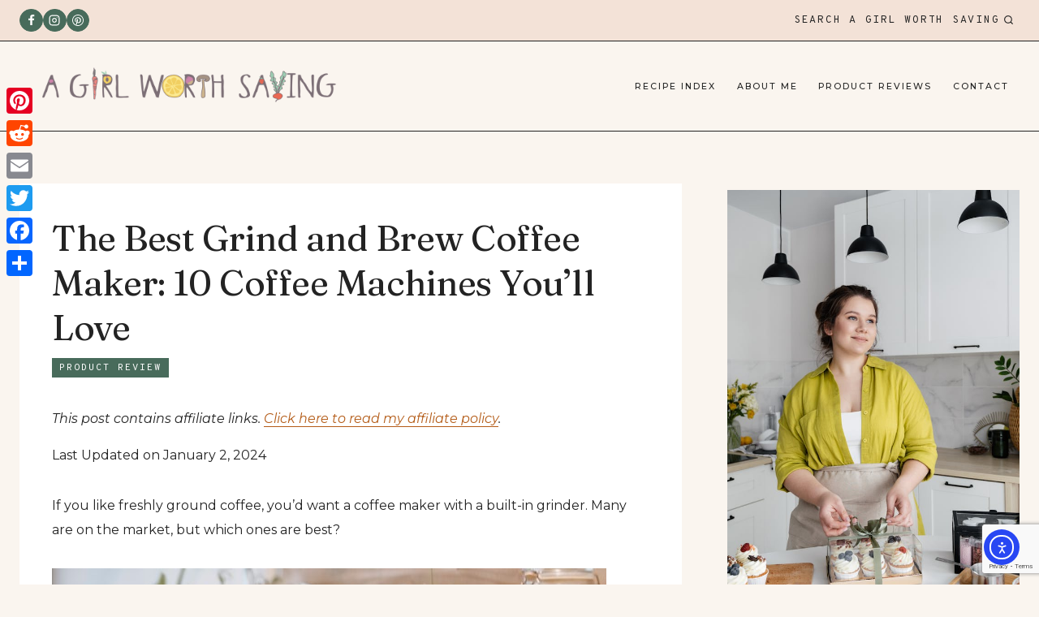

--- FILE ---
content_type: text/html; charset=UTF-8
request_url: https://agirlworthsaving.net/best-grind-and-brew-coffee-maker/
body_size: 42683
content:
<!doctype html>
<html lang="en-US" prefix="og: https://ogp.me/ns#" class="no-js" itemtype="https://schema.org/Blog" itemscope>
<head>
	<meta charset="UTF-8">
	<meta name="viewport" content="width=device-width, initial-scale=1, minimum-scale=1">
		<style>img:is([sizes="auto" i], [sizes^="auto," i]) { contain-intrinsic-size: 3000px 1500px }</style>
	
<!-- Search Engine Optimization by Rank Math - https://rankmath.com/ -->
<title>The Best Grind and Brew Coffee Maker: 10 Coffee Machines You&#039;ll Love</title>
<meta name="description" content="This is where a grind and brew coffee maker comes in, seamlessly blending the two machines. With this, you can make coffee like a barista every morning,"/>
<meta name="robots" content="follow, index, max-snippet:-1, max-video-preview:-1, max-image-preview:large"/>
<link rel="canonical" href="https://agirlworthsaving.net/best-grind-and-brew-coffee-maker/" />
<meta property="og:locale" content="en_US" />
<meta property="og:type" content="article" />
<meta property="og:title" content="The Best Grind and Brew Coffee Maker: 10 Coffee Machines You&#039;ll Love" />
<meta property="og:description" content="This is where a grind and brew coffee maker comes in, seamlessly blending the two machines. With this, you can make coffee like a barista every morning," />
<meta property="og:url" content="https://agirlworthsaving.net/best-grind-and-brew-coffee-maker/" />
<meta property="og:site_name" content="A Girl Worth Saving" />
<meta property="article:publisher" content="https://www.facebook.com/AGirlWorthSaving" />
<meta property="article:section" content="product review" />
<meta property="og:updated_time" content="2024-01-02T19:46:39-08:00" />
<meta property="og:image" content="https://agirlworthsaving.net/wp-content/uploads/2022/10/pexels-charlotte-may-5825347-scaled-683x1024.jpeg" />
<meta property="og:image:secure_url" content="https://agirlworthsaving.net/wp-content/uploads/2022/10/pexels-charlotte-may-5825347-scaled-683x1024.jpeg" />
<meta property="og:image:width" content="683" />
<meta property="og:image:height" content="1024" />
<meta property="og:image:alt" content="photo of grind and brew coffee maker" />
<meta property="og:image:type" content="image/jpeg" />
<meta property="article:published_time" content="2024-01-02T19:46:39-08:00" />
<meta property="article:modified_time" content="2024-01-02T19:46:39-08:00" />
<meta name="twitter:card" content="summary_large_image" />
<meta name="twitter:title" content="The Best Grind and Brew Coffee Maker: 10 Coffee Machines You&#039;ll Love" />
<meta name="twitter:description" content="This is where a grind and brew coffee maker comes in, seamlessly blending the two machines. With this, you can make coffee like a barista every morning," />
<meta name="twitter:site" content="@AGirlWorthSavin" />
<meta name="twitter:creator" content="@AGirlWorthSavin" />
<meta name="twitter:image" content="https://agirlworthsaving.net/wp-content/uploads/2022/10/pexels-charlotte-may-5825347-scaled-683x1024.jpeg" />
<meta name="twitter:label1" content="Written by" />
<meta name="twitter:data1" content="Kelly" />
<meta name="twitter:label2" content="Time to read" />
<meta name="twitter:data2" content="15 minutes" />
<script type="application/ld+json" class="rank-math-schema">{"@context":"https://schema.org","@graph":[{"@type":["Person","Organization"],"@id":"https://agirlworthsaving.net/#person","name":"Kelly Bejelly","sameAs":["https://www.facebook.com/AGirlWorthSaving","https://twitter.com/AGirlWorthSavin"],"logo":{"@type":"ImageObject","@id":"https://agirlworthsaving.net/#logo","url":"https://agirlworthsaving.net/wp-content/uploads/cropped-logonotag.png","contentUrl":"https://agirlworthsaving.net/wp-content/uploads/cropped-logonotag.png","caption":"A Girl Worth Saving","inLanguage":"en-US"},"image":{"@type":"ImageObject","@id":"https://agirlworthsaving.net/#logo","url":"https://agirlworthsaving.net/wp-content/uploads/cropped-logonotag.png","contentUrl":"https://agirlworthsaving.net/wp-content/uploads/cropped-logonotag.png","caption":"A Girl Worth Saving","inLanguage":"en-US"}},{"@type":"WebSite","@id":"https://agirlworthsaving.net/#website","url":"https://agirlworthsaving.net","name":"A Girl Worth Saving","publisher":{"@id":"https://agirlworthsaving.net/#person"},"inLanguage":"en-US"},{"@type":"ImageObject","@id":"https://agirlworthsaving.net/wp-content/uploads/2022/10/pexels-charlotte-may-5825347-scaled.jpeg","url":"https://agirlworthsaving.net/wp-content/uploads/2022/10/pexels-charlotte-may-5825347-scaled.jpeg","width":"1707","height":"2560","caption":"photo of grind and brew coffee maker","inLanguage":"en-US"},{"@type":"BreadcrumbList","@id":"https://agirlworthsaving.net/best-grind-and-brew-coffee-maker/#breadcrumb","itemListElement":[{"@type":"ListItem","position":"1","item":{"@id":"https://agirlworthsaving.net","name":"Home"}},{"@type":"ListItem","position":"2","item":{"@id":"https://agirlworthsaving.net/best-grind-and-brew-coffee-maker/","name":"The Best Grind and Brew Coffee Maker: 10 Coffee Machines You&#8217;ll Love"}}]},{"@type":"WebPage","@id":"https://agirlworthsaving.net/best-grind-and-brew-coffee-maker/#webpage","url":"https://agirlworthsaving.net/best-grind-and-brew-coffee-maker/","name":"The Best Grind and Brew Coffee Maker: 10 Coffee Machines You&#039;ll Love","datePublished":"2024-01-02T19:46:39-08:00","dateModified":"2024-01-02T19:46:39-08:00","isPartOf":{"@id":"https://agirlworthsaving.net/#website"},"primaryImageOfPage":{"@id":"https://agirlworthsaving.net/wp-content/uploads/2022/10/pexels-charlotte-may-5825347-scaled.jpeg"},"inLanguage":"en-US","breadcrumb":{"@id":"https://agirlworthsaving.net/best-grind-and-brew-coffee-maker/#breadcrumb"}},{"@type":"Person","@id":"https://agirlworthsaving.net/author/kelly-bejelly/","name":"Kelly","url":"https://agirlworthsaving.net/author/kelly-bejelly/","image":{"@type":"ImageObject","@id":"https://secure.gravatar.com/avatar/5fba26d32a46157e6397de412be9b642d02003c28f45f99bdcf9a6095e615ccf?s=96&amp;d=identicon&amp;r=g","url":"https://secure.gravatar.com/avatar/5fba26d32a46157e6397de412be9b642d02003c28f45f99bdcf9a6095e615ccf?s=96&amp;d=identicon&amp;r=g","caption":"Kelly","inLanguage":"en-US"},"sameAs":["https://agirlworthsaving.net"]},{"@type":"BlogPosting","headline":"The Best Grind and Brew Coffee Maker: 10 Coffee Machines You&#039;ll Love","keywords":"grind and brew coffee maker","datePublished":"2024-01-02T19:46:39-08:00","dateModified":"2024-01-02T19:46:39-08:00","author":{"@id":"https://agirlworthsaving.net/author/kelly-bejelly/","name":"Kelly"},"publisher":{"@id":"https://agirlworthsaving.net/#person"},"description":"This is where a grind and brew coffee maker comes in, seamlessly blending the two machines. With this, you can make coffee like a barista every morning,","name":"The Best Grind and Brew Coffee Maker: 10 Coffee Machines You&#039;ll Love","@id":"https://agirlworthsaving.net/best-grind-and-brew-coffee-maker/#richSnippet","isPartOf":{"@id":"https://agirlworthsaving.net/best-grind-and-brew-coffee-maker/#webpage"},"image":{"@id":"https://agirlworthsaving.net/wp-content/uploads/2022/10/pexels-charlotte-may-5825347-scaled.jpeg"},"inLanguage":"en-US","mainEntityOfPage":{"@id":"https://agirlworthsaving.net/best-grind-and-brew-coffee-maker/#webpage"}}]}</script>
<!-- /Rank Math WordPress SEO plugin -->

<link rel='dns-prefetch' href='//static.addtoany.com' />
<link rel='dns-prefetch' href='//scripts.mediavine.com' />
<link rel='dns-prefetch' href='//cdn.elementor.com' />
<link rel="alternate" type="application/rss+xml" title="A Girl Worth Saving &raquo; Feed" href="https://agirlworthsaving.net/feed/" />
<link rel="alternate" type="application/rss+xml" title="A Girl Worth Saving &raquo; Comments Feed" href="https://agirlworthsaving.net/comments/feed/" />
			<script>document.documentElement.classList.remove( 'no-js' );</script>
			<link rel="alternate" type="application/rss+xml" title="A Girl Worth Saving &raquo; The Best Grind and Brew Coffee Maker: 10 Coffee Machines You&#8217;ll Love Comments Feed" href="https://agirlworthsaving.net/best-grind-and-brew-coffee-maker/feed/" />
<script>(()=>{"use strict";const e=[400,500,600,700,800,900],t=e=>`wprm-min-${e}`,n=e=>`wprm-max-${e}`,s=new Set,o="ResizeObserver"in window,r=o?new ResizeObserver((e=>{for(const t of e)c(t.target)})):null,i=.5/(window.devicePixelRatio||1);function c(s){const o=s.getBoundingClientRect().width||0;for(let r=0;r<e.length;r++){const c=e[r],a=o<=c+i;o>c+i?s.classList.add(t(c)):s.classList.remove(t(c)),a?s.classList.add(n(c)):s.classList.remove(n(c))}}function a(e){s.has(e)||(s.add(e),r&&r.observe(e),c(e))}!function(e=document){e.querySelectorAll(".wprm-recipe").forEach(a)}();if(new MutationObserver((e=>{for(const t of e)for(const e of t.addedNodes)e instanceof Element&&(e.matches?.(".wprm-recipe")&&a(e),e.querySelectorAll?.(".wprm-recipe").forEach(a))})).observe(document.documentElement,{childList:!0,subtree:!0}),!o){let e=0;addEventListener("resize",(()=>{e&&cancelAnimationFrame(e),e=requestAnimationFrame((()=>s.forEach(c)))}),{passive:!0})}})();</script><script>
window._wpemojiSettings = {"baseUrl":"https:\/\/s.w.org\/images\/core\/emoji\/16.0.1\/72x72\/","ext":".png","svgUrl":"https:\/\/s.w.org\/images\/core\/emoji\/16.0.1\/svg\/","svgExt":".svg","source":{"concatemoji":"https:\/\/agirlworthsaving.net\/wp-includes\/js\/wp-emoji-release.min.js?ver=6.8.2"}};
/*! This file is auto-generated */
!function(s,n){var o,i,e;function c(e){try{var t={supportTests:e,timestamp:(new Date).valueOf()};sessionStorage.setItem(o,JSON.stringify(t))}catch(e){}}function p(e,t,n){e.clearRect(0,0,e.canvas.width,e.canvas.height),e.fillText(t,0,0);var t=new Uint32Array(e.getImageData(0,0,e.canvas.width,e.canvas.height).data),a=(e.clearRect(0,0,e.canvas.width,e.canvas.height),e.fillText(n,0,0),new Uint32Array(e.getImageData(0,0,e.canvas.width,e.canvas.height).data));return t.every(function(e,t){return e===a[t]})}function u(e,t){e.clearRect(0,0,e.canvas.width,e.canvas.height),e.fillText(t,0,0);for(var n=e.getImageData(16,16,1,1),a=0;a<n.data.length;a++)if(0!==n.data[a])return!1;return!0}function f(e,t,n,a){switch(t){case"flag":return n(e,"\ud83c\udff3\ufe0f\u200d\u26a7\ufe0f","\ud83c\udff3\ufe0f\u200b\u26a7\ufe0f")?!1:!n(e,"\ud83c\udde8\ud83c\uddf6","\ud83c\udde8\u200b\ud83c\uddf6")&&!n(e,"\ud83c\udff4\udb40\udc67\udb40\udc62\udb40\udc65\udb40\udc6e\udb40\udc67\udb40\udc7f","\ud83c\udff4\u200b\udb40\udc67\u200b\udb40\udc62\u200b\udb40\udc65\u200b\udb40\udc6e\u200b\udb40\udc67\u200b\udb40\udc7f");case"emoji":return!a(e,"\ud83e\udedf")}return!1}function g(e,t,n,a){var r="undefined"!=typeof WorkerGlobalScope&&self instanceof WorkerGlobalScope?new OffscreenCanvas(300,150):s.createElement("canvas"),o=r.getContext("2d",{willReadFrequently:!0}),i=(o.textBaseline="top",o.font="600 32px Arial",{});return e.forEach(function(e){i[e]=t(o,e,n,a)}),i}function t(e){var t=s.createElement("script");t.src=e,t.defer=!0,s.head.appendChild(t)}"undefined"!=typeof Promise&&(o="wpEmojiSettingsSupports",i=["flag","emoji"],n.supports={everything:!0,everythingExceptFlag:!0},e=new Promise(function(e){s.addEventListener("DOMContentLoaded",e,{once:!0})}),new Promise(function(t){var n=function(){try{var e=JSON.parse(sessionStorage.getItem(o));if("object"==typeof e&&"number"==typeof e.timestamp&&(new Date).valueOf()<e.timestamp+604800&&"object"==typeof e.supportTests)return e.supportTests}catch(e){}return null}();if(!n){if("undefined"!=typeof Worker&&"undefined"!=typeof OffscreenCanvas&&"undefined"!=typeof URL&&URL.createObjectURL&&"undefined"!=typeof Blob)try{var e="postMessage("+g.toString()+"("+[JSON.stringify(i),f.toString(),p.toString(),u.toString()].join(",")+"));",a=new Blob([e],{type:"text/javascript"}),r=new Worker(URL.createObjectURL(a),{name:"wpTestEmojiSupports"});return void(r.onmessage=function(e){c(n=e.data),r.terminate(),t(n)})}catch(e){}c(n=g(i,f,p,u))}t(n)}).then(function(e){for(var t in e)n.supports[t]=e[t],n.supports.everything=n.supports.everything&&n.supports[t],"flag"!==t&&(n.supports.everythingExceptFlag=n.supports.everythingExceptFlag&&n.supports[t]);n.supports.everythingExceptFlag=n.supports.everythingExceptFlag&&!n.supports.flag,n.DOMReady=!1,n.readyCallback=function(){n.DOMReady=!0}}).then(function(){return e}).then(function(){var e;n.supports.everything||(n.readyCallback(),(e=n.source||{}).concatemoji?t(e.concatemoji):e.wpemoji&&e.twemoji&&(t(e.twemoji),t(e.wpemoji)))}))}((window,document),window._wpemojiSettings);
</script>
<link rel='stylesheet' id='sbi_styles-css' href='https://agirlworthsaving.net/wp-content/plugins/instagram-feed/css/sbi-styles.min.css?ver=6.10.0' media='all' />
<style id='wp-emoji-styles-inline-css'>

	img.wp-smiley, img.emoji {
		display: inline !important;
		border: none !important;
		box-shadow: none !important;
		height: 1em !important;
		width: 1em !important;
		margin: 0 0.07em !important;
		vertical-align: -0.1em !important;
		background: none !important;
		padding: 0 !important;
	}
</style>
<link rel='stylesheet' id='wp-block-library-css' href='https://agirlworthsaving.net/wp-includes/css/dist/block-library/style.min.css?ver=6.8.2' media='all' />
<style id='classic-theme-styles-inline-css'>
/*! This file is auto-generated */
.wp-block-button__link{color:#fff;background-color:#32373c;border-radius:9999px;box-shadow:none;text-decoration:none;padding:calc(.667em + 2px) calc(1.333em + 2px);font-size:1.125em}.wp-block-file__button{background:#32373c;color:#fff;text-decoration:none}
</style>
<link rel='stylesheet' id='wprm-public-css' href='https://agirlworthsaving.net/wp-content/plugins/wp-recipe-maker/dist/public-legacy.css?ver=10.3.2' media='all' />
<style id='global-styles-inline-css'>
:root{--wp--preset--aspect-ratio--square: 1;--wp--preset--aspect-ratio--4-3: 4/3;--wp--preset--aspect-ratio--3-4: 3/4;--wp--preset--aspect-ratio--3-2: 3/2;--wp--preset--aspect-ratio--2-3: 2/3;--wp--preset--aspect-ratio--16-9: 16/9;--wp--preset--aspect-ratio--9-16: 9/16;--wp--preset--color--black: #000000;--wp--preset--color--cyan-bluish-gray: #abb8c3;--wp--preset--color--white: #ffffff;--wp--preset--color--pale-pink: #f78da7;--wp--preset--color--vivid-red: #cf2e2e;--wp--preset--color--luminous-vivid-orange: #ff6900;--wp--preset--color--luminous-vivid-amber: #fcb900;--wp--preset--color--light-green-cyan: #7bdcb5;--wp--preset--color--vivid-green-cyan: #00d084;--wp--preset--color--pale-cyan-blue: #8ed1fc;--wp--preset--color--vivid-cyan-blue: #0693e3;--wp--preset--color--vivid-purple: #9b51e0;--wp--preset--color--theme-palette-1: var(--global-palette1);--wp--preset--color--theme-palette-2: var(--global-palette2);--wp--preset--color--theme-palette-3: var(--global-palette3);--wp--preset--color--theme-palette-4: var(--global-palette4);--wp--preset--color--theme-palette-5: var(--global-palette5);--wp--preset--color--theme-palette-6: var(--global-palette6);--wp--preset--color--theme-palette-7: var(--global-palette7);--wp--preset--color--theme-palette-8: var(--global-palette8);--wp--preset--color--theme-palette-9: var(--global-palette9);--wp--preset--color--theme-palette-10: var(--global-palette10);--wp--preset--color--theme-palette-11: var(--global-palette11);--wp--preset--color--theme-palette-12: var(--global-palette12);--wp--preset--color--theme-palette-13: var(--global-palette13);--wp--preset--color--theme-palette-14: var(--global-palette14);--wp--preset--color--theme-palette-15: var(--global-palette15);--wp--preset--gradient--vivid-cyan-blue-to-vivid-purple: linear-gradient(135deg,rgba(6,147,227,1) 0%,rgb(155,81,224) 100%);--wp--preset--gradient--light-green-cyan-to-vivid-green-cyan: linear-gradient(135deg,rgb(122,220,180) 0%,rgb(0,208,130) 100%);--wp--preset--gradient--luminous-vivid-amber-to-luminous-vivid-orange: linear-gradient(135deg,rgba(252,185,0,1) 0%,rgba(255,105,0,1) 100%);--wp--preset--gradient--luminous-vivid-orange-to-vivid-red: linear-gradient(135deg,rgba(255,105,0,1) 0%,rgb(207,46,46) 100%);--wp--preset--gradient--very-light-gray-to-cyan-bluish-gray: linear-gradient(135deg,rgb(238,238,238) 0%,rgb(169,184,195) 100%);--wp--preset--gradient--cool-to-warm-spectrum: linear-gradient(135deg,rgb(74,234,220) 0%,rgb(151,120,209) 20%,rgb(207,42,186) 40%,rgb(238,44,130) 60%,rgb(251,105,98) 80%,rgb(254,248,76) 100%);--wp--preset--gradient--blush-light-purple: linear-gradient(135deg,rgb(255,206,236) 0%,rgb(152,150,240) 100%);--wp--preset--gradient--blush-bordeaux: linear-gradient(135deg,rgb(254,205,165) 0%,rgb(254,45,45) 50%,rgb(107,0,62) 100%);--wp--preset--gradient--luminous-dusk: linear-gradient(135deg,rgb(255,203,112) 0%,rgb(199,81,192) 50%,rgb(65,88,208) 100%);--wp--preset--gradient--pale-ocean: linear-gradient(135deg,rgb(255,245,203) 0%,rgb(182,227,212) 50%,rgb(51,167,181) 100%);--wp--preset--gradient--electric-grass: linear-gradient(135deg,rgb(202,248,128) 0%,rgb(113,206,126) 100%);--wp--preset--gradient--midnight: linear-gradient(135deg,rgb(2,3,129) 0%,rgb(40,116,252) 100%);--wp--preset--font-size--small: var(--global-font-size-small);--wp--preset--font-size--medium: var(--global-font-size-medium);--wp--preset--font-size--large: var(--global-font-size-large);--wp--preset--font-size--x-large: 42px;--wp--preset--font-size--larger: var(--global-font-size-larger);--wp--preset--font-size--xxlarge: var(--global-font-size-xxlarge);--wp--preset--spacing--20: 0.44rem;--wp--preset--spacing--30: 0.67rem;--wp--preset--spacing--40: 1rem;--wp--preset--spacing--50: 1.5rem;--wp--preset--spacing--60: 2.25rem;--wp--preset--spacing--70: 3.38rem;--wp--preset--spacing--80: 5.06rem;--wp--preset--shadow--natural: 6px 6px 9px rgba(0, 0, 0, 0.2);--wp--preset--shadow--deep: 12px 12px 50px rgba(0, 0, 0, 0.4);--wp--preset--shadow--sharp: 6px 6px 0px rgba(0, 0, 0, 0.2);--wp--preset--shadow--outlined: 6px 6px 0px -3px rgba(255, 255, 255, 1), 6px 6px rgba(0, 0, 0, 1);--wp--preset--shadow--crisp: 6px 6px 0px rgba(0, 0, 0, 1);}:where(.is-layout-flex){gap: 0.5em;}:where(.is-layout-grid){gap: 0.5em;}body .is-layout-flex{display: flex;}.is-layout-flex{flex-wrap: wrap;align-items: center;}.is-layout-flex > :is(*, div){margin: 0;}body .is-layout-grid{display: grid;}.is-layout-grid > :is(*, div){margin: 0;}:where(.wp-block-columns.is-layout-flex){gap: 2em;}:where(.wp-block-columns.is-layout-grid){gap: 2em;}:where(.wp-block-post-template.is-layout-flex){gap: 1.25em;}:where(.wp-block-post-template.is-layout-grid){gap: 1.25em;}.has-black-color{color: var(--wp--preset--color--black) !important;}.has-cyan-bluish-gray-color{color: var(--wp--preset--color--cyan-bluish-gray) !important;}.has-white-color{color: var(--wp--preset--color--white) !important;}.has-pale-pink-color{color: var(--wp--preset--color--pale-pink) !important;}.has-vivid-red-color{color: var(--wp--preset--color--vivid-red) !important;}.has-luminous-vivid-orange-color{color: var(--wp--preset--color--luminous-vivid-orange) !important;}.has-luminous-vivid-amber-color{color: var(--wp--preset--color--luminous-vivid-amber) !important;}.has-light-green-cyan-color{color: var(--wp--preset--color--light-green-cyan) !important;}.has-vivid-green-cyan-color{color: var(--wp--preset--color--vivid-green-cyan) !important;}.has-pale-cyan-blue-color{color: var(--wp--preset--color--pale-cyan-blue) !important;}.has-vivid-cyan-blue-color{color: var(--wp--preset--color--vivid-cyan-blue) !important;}.has-vivid-purple-color{color: var(--wp--preset--color--vivid-purple) !important;}.has-black-background-color{background-color: var(--wp--preset--color--black) !important;}.has-cyan-bluish-gray-background-color{background-color: var(--wp--preset--color--cyan-bluish-gray) !important;}.has-white-background-color{background-color: var(--wp--preset--color--white) !important;}.has-pale-pink-background-color{background-color: var(--wp--preset--color--pale-pink) !important;}.has-vivid-red-background-color{background-color: var(--wp--preset--color--vivid-red) !important;}.has-luminous-vivid-orange-background-color{background-color: var(--wp--preset--color--luminous-vivid-orange) !important;}.has-luminous-vivid-amber-background-color{background-color: var(--wp--preset--color--luminous-vivid-amber) !important;}.has-light-green-cyan-background-color{background-color: var(--wp--preset--color--light-green-cyan) !important;}.has-vivid-green-cyan-background-color{background-color: var(--wp--preset--color--vivid-green-cyan) !important;}.has-pale-cyan-blue-background-color{background-color: var(--wp--preset--color--pale-cyan-blue) !important;}.has-vivid-cyan-blue-background-color{background-color: var(--wp--preset--color--vivid-cyan-blue) !important;}.has-vivid-purple-background-color{background-color: var(--wp--preset--color--vivid-purple) !important;}.has-black-border-color{border-color: var(--wp--preset--color--black) !important;}.has-cyan-bluish-gray-border-color{border-color: var(--wp--preset--color--cyan-bluish-gray) !important;}.has-white-border-color{border-color: var(--wp--preset--color--white) !important;}.has-pale-pink-border-color{border-color: var(--wp--preset--color--pale-pink) !important;}.has-vivid-red-border-color{border-color: var(--wp--preset--color--vivid-red) !important;}.has-luminous-vivid-orange-border-color{border-color: var(--wp--preset--color--luminous-vivid-orange) !important;}.has-luminous-vivid-amber-border-color{border-color: var(--wp--preset--color--luminous-vivid-amber) !important;}.has-light-green-cyan-border-color{border-color: var(--wp--preset--color--light-green-cyan) !important;}.has-vivid-green-cyan-border-color{border-color: var(--wp--preset--color--vivid-green-cyan) !important;}.has-pale-cyan-blue-border-color{border-color: var(--wp--preset--color--pale-cyan-blue) !important;}.has-vivid-cyan-blue-border-color{border-color: var(--wp--preset--color--vivid-cyan-blue) !important;}.has-vivid-purple-border-color{border-color: var(--wp--preset--color--vivid-purple) !important;}.has-vivid-cyan-blue-to-vivid-purple-gradient-background{background: var(--wp--preset--gradient--vivid-cyan-blue-to-vivid-purple) !important;}.has-light-green-cyan-to-vivid-green-cyan-gradient-background{background: var(--wp--preset--gradient--light-green-cyan-to-vivid-green-cyan) !important;}.has-luminous-vivid-amber-to-luminous-vivid-orange-gradient-background{background: var(--wp--preset--gradient--luminous-vivid-amber-to-luminous-vivid-orange) !important;}.has-luminous-vivid-orange-to-vivid-red-gradient-background{background: var(--wp--preset--gradient--luminous-vivid-orange-to-vivid-red) !important;}.has-very-light-gray-to-cyan-bluish-gray-gradient-background{background: var(--wp--preset--gradient--very-light-gray-to-cyan-bluish-gray) !important;}.has-cool-to-warm-spectrum-gradient-background{background: var(--wp--preset--gradient--cool-to-warm-spectrum) !important;}.has-blush-light-purple-gradient-background{background: var(--wp--preset--gradient--blush-light-purple) !important;}.has-blush-bordeaux-gradient-background{background: var(--wp--preset--gradient--blush-bordeaux) !important;}.has-luminous-dusk-gradient-background{background: var(--wp--preset--gradient--luminous-dusk) !important;}.has-pale-ocean-gradient-background{background: var(--wp--preset--gradient--pale-ocean) !important;}.has-electric-grass-gradient-background{background: var(--wp--preset--gradient--electric-grass) !important;}.has-midnight-gradient-background{background: var(--wp--preset--gradient--midnight) !important;}.has-small-font-size{font-size: var(--wp--preset--font-size--small) !important;}.has-medium-font-size{font-size: var(--wp--preset--font-size--medium) !important;}.has-large-font-size{font-size: var(--wp--preset--font-size--large) !important;}.has-x-large-font-size{font-size: var(--wp--preset--font-size--x-large) !important;}
:where(.wp-block-post-template.is-layout-flex){gap: 1.25em;}:where(.wp-block-post-template.is-layout-grid){gap: 1.25em;}
:where(.wp-block-columns.is-layout-flex){gap: 2em;}:where(.wp-block-columns.is-layout-grid){gap: 2em;}
:root :where(.wp-block-pullquote){font-size: 1.5em;line-height: 1.6;}
</style>
<link rel='stylesheet' id='contact-form-7-css' href='https://agirlworthsaving.net/wp-content/plugins/contact-form-7/includes/css/styles.css?ver=6.1.4' media='all' />
<link rel='stylesheet' id='wprm-template-css' href='https://agirlworthsaving.net/wp-content/plugins/wp-recipe-maker-premium/templates/recipe/legacy/side-by-side/side-by-side.min.css?ver=10.3.2' media='all' />
<link rel='stylesheet' id='ea11y-widget-fonts-css' href='https://agirlworthsaving.net/wp-content/plugins/pojo-accessibility/assets/build/fonts.css?ver=3.9.1' media='all' />
<link rel='stylesheet' id='ea11y-skip-link-css' href='https://agirlworthsaving.net/wp-content/plugins/pojo-accessibility/assets/build/skip-link.css?ver=3.9.1' media='all' />
<link rel='stylesheet' id='rosemary-style-css' href='https://agirlworthsaving.net/wp-content/themes/rosemary/style.css?ver=1_0_0' media='all' />
<link rel='stylesheet' id='kadence-global-css' href='https://agirlworthsaving.net/wp-content/themes/kadence/assets/css/global.min.css?ver=1.4.3' media='all' />
<style id='kadence-global-inline-css'>
/* Kadence Base CSS */
:root{--global-palette1:#e2c8c8;--global-palette2:#486b5b;--global-palette3:#232323;--global-palette4:#4b4943;--global-palette5:#b45c18;--global-palette6:#d89880;--global-palette7:#f3e2d7;--global-palette8:#faf5ef;--global-palette9:#ffffff;--global-palette10:oklch(from var(--global-palette1) calc(l + 0.10 * (1 - l)) calc(c * 1.00) calc(h + 180) / 100%);--global-palette11:#13612e;--global-palette12:#1159af;--global-palette13:#b82105;--global-palette14:#f7630c;--global-palette15:#f5a524;--global-palette9rgb:255, 255, 255;--global-palette-highlight:var(--global-palette5);--global-palette-highlight-alt:var(--global-palette2);--global-palette-highlight-alt2:var(--global-palette9);--global-palette-btn-bg:var(--global-palette5);--global-palette-btn-bg-hover:var(--global-palette2);--global-palette-btn:var(--global-palette9);--global-palette-btn-hover:var(--global-palette9);--global-palette-btn-sec-bg:var(--global-palette7);--global-palette-btn-sec-bg-hover:var(--global-palette2);--global-palette-btn-sec:var(--global-palette3);--global-palette-btn-sec-hover:var(--global-palette9);--global-body-font-family:Montserrat, sans-serif;--global-heading-font-family:Fraunces, serif;--global-primary-nav-font-family:Montserrat, sans-serif;--global-fallback-font:sans-serif;--global-display-fallback-font:sans-serif;--global-content-width:1290px;--global-content-wide-width:calc(1290px + 230px);--global-content-narrow-width:900px;--global-content-edge-padding:1.5rem;--global-content-boxed-padding:2.5rem;--global-calc-content-width:calc(1290px - var(--global-content-edge-padding) - var(--global-content-edge-padding) );--wp--style--global--content-size:var(--global-calc-content-width);}.wp-site-blocks{--global-vw:calc( 100vw - ( 0.5 * var(--scrollbar-offset)));}body{background:var(--global-palette8);}body, input, select, optgroup, textarea{font-style:normal;font-weight:normal;font-size:16px;line-height:1.9;letter-spacing:0px;font-family:var(--global-body-font-family);color:var(--global-palette3);}.content-bg, body.content-style-unboxed .site{background:var(--global-palette9);}h1,h2,h3,h4,h5,h6{font-family:var(--global-heading-font-family);}h1{font-style:normal;font-weight:normal;font-size:44px;line-height:1.25;letter-spacing:-0.5px;text-transform:none;color:var(--global-palette3);}h2{font-style:normal;font-weight:normal;font-size:38px;line-height:1.3;letter-spacing:-0.5px;color:var(--global-palette3);}h3{font-style:normal;font-weight:normal;font-size:32px;line-height:1.25;letter-spacing:0px;text-transform:none;color:var(--global-palette3);}h4{font-style:normal;font-weight:normal;font-size:28px;line-height:1.35;letter-spacing:0px;color:var(--global-palette3);}h5{font-style:normal;font-weight:normal;font-size:14px;line-height:1.5;letter-spacing:1.5px;font-family:'Overpass Mono', monospace;text-transform:uppercase;color:var(--global-palette3);}h6{font-style:normal;font-weight:600;font-size:13px;line-height:1.5;letter-spacing:2px;font-family:Montserrat, sans-serif;text-transform:uppercase;color:var(--global-palette3);}.entry-hero h1{font-style:normal;font-size:44px;line-height:1.25;letter-spacing:-0.5px;}.entry-hero .kadence-breadcrumbs, .entry-hero .search-form{font-style:normal;}@media all and (max-width: 1024px){h1{font-size:42px;}h2{font-size:36px;}h3{font-size:30px;}h4{font-size:27px;}}@media all and (max-width: 767px){h1{font-size:38px;}h2{font-size:34px;}h4{font-size:27px;}}.entry-hero .kadence-breadcrumbs{max-width:1290px;}.site-container, .site-header-row-layout-contained, .site-footer-row-layout-contained, .entry-hero-layout-contained, .comments-area, .alignfull > .wp-block-cover__inner-container, .alignwide > .wp-block-cover__inner-container{max-width:var(--global-content-width);}.content-width-narrow .content-container.site-container, .content-width-narrow .hero-container.site-container{max-width:var(--global-content-narrow-width);}@media all and (min-width: 1520px){.wp-site-blocks .content-container  .alignwide{margin-left:-115px;margin-right:-115px;width:unset;max-width:unset;}}@media all and (min-width: 1160px){.content-width-narrow .wp-site-blocks .content-container .alignwide{margin-left:-130px;margin-right:-130px;width:unset;max-width:unset;}}.content-style-boxed .wp-site-blocks .entry-content .alignwide{margin-left:calc( -1 * var( --global-content-boxed-padding ) );margin-right:calc( -1 * var( --global-content-boxed-padding ) );}.content-area{margin-top:4rem;margin-bottom:4rem;}@media all and (max-width: 1024px){.content-area{margin-top:3rem;margin-bottom:3rem;}}@media all and (max-width: 767px){.content-area{margin-top:2rem;margin-bottom:2rem;}}@media all and (max-width: 1024px){:root{--global-content-boxed-padding:2rem;}}@media all and (max-width: 767px){:root{--global-content-boxed-padding:1.5rem;}}.entry-content-wrap{padding:2.5rem;}@media all and (max-width: 1024px){.entry-content-wrap{padding:2rem;}}@media all and (max-width: 767px){.entry-content-wrap{padding:1.5rem;}}.entry.single-entry{box-shadow:0px 0px 0px 0px rgba(0,0,0,0);border-radius:0px 0px 0px 0px;}.entry.loop-entry{border-radius:0px 0px 0px 0px;box-shadow:0px 0px 0px 0px rgba(0,0,0,0);}.loop-entry .entry-content-wrap{padding:2rem;}@media all and (max-width: 1024px){.loop-entry .entry-content-wrap{padding:2rem;}}@media all and (max-width: 767px){.loop-entry .entry-content-wrap{padding:1.5rem;}}.has-sidebar:not(.has-left-sidebar) .content-container{grid-template-columns:1fr 22%;}.has-sidebar.has-left-sidebar .content-container{grid-template-columns:22% 1fr;}.primary-sidebar.widget-area .widget{margin-bottom:2.5em;font-style:normal;color:var(--global-palette3);}.primary-sidebar.widget-area .widget-title{font-style:normal;font-weight:700;font-size:20px;line-height:1.5;color:var(--global-palette3);}.primary-sidebar.widget-area .sidebar-inner-wrap a:where(:not(.button):not(.wp-block-button__link):not(.wp-element-button)){color:var(--global-palette2);}.primary-sidebar.widget-area .sidebar-inner-wrap a:where(:not(.button):not(.wp-block-button__link):not(.wp-element-button)):hover{color:var(--global-palette5);}.primary-sidebar.widget-area{padding:0em 0em 0em 0em;}.has-sidebar.has-left-sidebar:not(.rtl) .primary-sidebar.widget-area, .rtl.has-sidebar:not(.has-left-sidebar) .primary-sidebar.widget-area{border-right:0px solid var(--global-palette3);}.has-sidebar:not(.has-left-sidebar):not(.rtl) .primary-sidebar.widget-area, .rtl.has-sidebar.has-left-sidebar .primary-sidebar.widget-area{border-left:0px solid var(--global-palette3);}@media all and (max-width: 1024px){.primary-sidebar.widget-area{padding:2em 2em 0em 2em;}.has-sidebar.has-left-sidebar:not(.rtl) .primary-sidebar.widget-area, .rtl.has-sidebar:not(.has-left-sidebar) .primary-sidebar.widget-area{border-right:0px none var(--global-palette3);}.has-sidebar:not(.has-left-sidebar):not(.rtl) .primary-sidebar.widget-area, .rtl.has-sidebar.has-left-sidebar .primary-sidebar.widget-area{border-left:0px none var(--global-palette3);}}@media all and (max-width: 767px){.primary-sidebar.widget-area{padding:2em 2em 0em 2em;}.has-sidebar.has-left-sidebar:not(.rtl) .primary-sidebar.widget-area, .rtl.has-sidebar:not(.has-left-sidebar) .primary-sidebar.widget-area{border-right:0px none var(--global-palette3);}.has-sidebar:not(.has-left-sidebar):not(.rtl) .primary-sidebar.widget-area, .rtl.has-sidebar.has-left-sidebar .primary-sidebar.widget-area{border-left:0px none var(--global-palette3);}}button, .button, .wp-block-button__link, input[type="button"], input[type="reset"], input[type="submit"], .fl-button, .elementor-button-wrapper .elementor-button, .wc-block-components-checkout-place-order-button, .wc-block-cart__submit{font-style:normal;font-weight:normal;font-size:12.5px;letter-spacing:2px;font-family:'Overpass Mono', monospace;text-transform:uppercase;border-radius:0px;padding:14px 24px 13px 24px;border:0px solid currentColor;box-shadow:0px 0px 0px 0px rgba(0,0,0,0);}.wp-block-button.is-style-outline .wp-block-button__link{padding:14px 24px 13px 24px;}button:hover, button:focus, button:active, .button:hover, .button:focus, .button:active, .wp-block-button__link:hover, .wp-block-button__link:focus, .wp-block-button__link:active, input[type="button"]:hover, input[type="button"]:focus, input[type="button"]:active, input[type="reset"]:hover, input[type="reset"]:focus, input[type="reset"]:active, input[type="submit"]:hover, input[type="submit"]:focus, input[type="submit"]:active, .elementor-button-wrapper .elementor-button:hover, .elementor-button-wrapper .elementor-button:focus, .elementor-button-wrapper .elementor-button:active, .wc-block-cart__submit:hover{box-shadow:0px 0px 0px 0px rgba(0,0,0,0);}.kb-button.kb-btn-global-outline.kb-btn-global-inherit{padding-top:calc(14px - 2px);padding-right:calc(24px - 2px);padding-bottom:calc(13px - 2px);padding-left:calc(24px - 2px);}button.button-style-secondary, .button.button-style-secondary, .wp-block-button__link.button-style-secondary, input[type="button"].button-style-secondary, input[type="reset"].button-style-secondary, input[type="submit"].button-style-secondary, .fl-button.button-style-secondary, .elementor-button-wrapper .elementor-button.button-style-secondary, .wc-block-components-checkout-place-order-button.button-style-secondary, .wc-block-cart__submit.button-style-secondary{font-style:normal;font-weight:normal;font-size:12.5px;letter-spacing:2px;font-family:'Overpass Mono', monospace;text-transform:uppercase;}@media all and (min-width: 1025px){.transparent-header .entry-hero .entry-hero-container-inner{padding-top:calc(50px + 110px);}}@media all and (max-width: 1024px){.mobile-transparent-header .entry-hero .entry-hero-container-inner{padding-top:100px;}}@media all and (max-width: 767px){.mobile-transparent-header .entry-hero .entry-hero-container-inner{padding-top:80px;}}body.single .entry-related{background:var(--global-palette8);}.wp-site-blocks .entry-related h2.entry-related-title{font-style:normal;font-size:32px;letter-spacing:-0.5px;text-transform:none;}.post-title .entry-taxonomies, .post-title .entry-taxonomies a{font-style:normal;font-weight:normal;font-size:12px;line-height:1.4;letter-spacing:2px;font-family:'Overpass Mono', monospace;color:var(--global-palette2);}.post-title .entry-taxonomies a:hover{color:var(--global-palette1);}.post-title .entry-taxonomies .category-style-pill a{background:var(--global-palette2);}.post-title .entry-taxonomies .category-style-pill a:hover{background:var(--global-palette1);}.post-title .entry-meta{font-style:normal;text-transform:uppercase;color:var(--global-palette3);}.entry-hero.post-hero-section .entry-header{min-height:200px;}.loop-entry.type-post h2.entry-title{font-style:normal;font-size:28px;line-height:1.3;color:var(--global-palette3);}.loop-entry.type-post .entry-taxonomies{font-style:normal;font-weight:normal;font-size:12px;letter-spacing:1.5px;font-family:'Overpass Mono', monospace;text-transform:uppercase;}.loop-entry.type-post .entry-taxonomies, .loop-entry.type-post .entry-taxonomies a{color:var(--global-palette5);}.loop-entry.type-post .entry-taxonomies .category-style-pill a{background:var(--global-palette5);}.loop-entry.type-post .entry-taxonomies a:hover{color:var(--global-palette2);}.loop-entry.type-post .entry-taxonomies .category-style-pill a:hover{background:var(--global-palette2);}.loop-entry.type-post .entry-meta{font-style:normal;font-weight:500;font-size:11px;letter-spacing:2px;text-transform:uppercase;}
/* Kadence Header CSS */
@media all and (max-width: 1024px){.mobile-transparent-header #masthead{position:absolute;left:0px;right:0px;z-index:100;}.kadence-scrollbar-fixer.mobile-transparent-header #masthead{right:var(--scrollbar-offset,0);}.mobile-transparent-header #masthead, .mobile-transparent-header .site-top-header-wrap .site-header-row-container-inner, .mobile-transparent-header .site-main-header-wrap .site-header-row-container-inner, .mobile-transparent-header .site-bottom-header-wrap .site-header-row-container-inner{background:transparent;}.site-header-row-tablet-layout-fullwidth, .site-header-row-tablet-layout-standard{padding:0px;}}@media all and (min-width: 1025px){.transparent-header #masthead{position:absolute;left:0px;right:0px;z-index:100;}.transparent-header.kadence-scrollbar-fixer #masthead{right:var(--scrollbar-offset,0);}.transparent-header #masthead, .transparent-header .site-top-header-wrap .site-header-row-container-inner, .transparent-header .site-main-header-wrap .site-header-row-container-inner, .transparent-header .site-bottom-header-wrap .site-header-row-container-inner{background:transparent;}}.site-branding a.brand img{max-width:419px;}.site-branding a.brand img.svg-logo-image{width:419px;}@media all and (max-width: 1024px){.site-branding a.brand img{max-width:180px;}.site-branding a.brand img.svg-logo-image{width:180px;}}@media all and (max-width: 767px){.site-branding a.brand img{max-width:145px;}.site-branding a.brand img.svg-logo-image{width:145px;}}.site-branding{padding:0px 0px 0px 0px;}.site-branding .site-title{font-style:normal;font-weight:normal;font-size:38px;line-height:1.2;letter-spacing:0px;font-family:Fraunces, serif;text-transform:capitalize;color:var(--global-palette3);}@media all and (max-width: 1024px){.site-branding .site-title{font-size:34px;}}@media all and (max-width: 767px){.site-branding .site-title{font-size:29px;}}#masthead, #masthead .kadence-sticky-header.item-is-fixed:not(.item-at-start):not(.site-header-row-container):not(.site-main-header-wrap), #masthead .kadence-sticky-header.item-is-fixed:not(.item-at-start) > .site-header-row-container-inner{background:#ffffff;}.site-main-header-wrap .site-header-row-container-inner{background:var(--global-palette8);border-top:0px none transparent;border-bottom:1px solid var(--global-palette3);}.site-main-header-inner-wrap{min-height:110px;}@media all and (max-width: 1024px){.site-main-header-inner-wrap{min-height:100px;}}@media all and (max-width: 767px){.site-main-header-wrap .site-header-row-container-inner{border-top:1px solid var(--global-palette3);border-bottom:1px solid var(--global-palette3);}.site-main-header-inner-wrap{min-height:80px;}}.site-top-header-wrap .site-header-row-container-inner{background:var(--global-palette7);border-top:0px none transparent;border-bottom:1px solid var(--global-palette3);}.site-top-header-inner-wrap{min-height:50px;}.header-navigation[class*="header-navigation-style-underline"] .header-menu-container.primary-menu-container>ul>li>a:after{width:calc( 100% - 2.4em);}.main-navigation .primary-menu-container > ul > li.menu-item > a{padding-left:calc(2.4em / 2);padding-right:calc(2.4em / 2);color:var(--global-palette3);}.main-navigation .primary-menu-container > ul > li.menu-item .dropdown-nav-special-toggle{right:calc(2.4em / 2);}.main-navigation .primary-menu-container > ul li.menu-item > a{font-style:normal;font-weight:500;font-size:10.75px;line-height:1.4;letter-spacing:2px;font-family:var(--global-primary-nav-font-family);text-transform:uppercase;}.main-navigation .primary-menu-container > ul > li.menu-item > a:hover{color:var(--global-palette3);}.main-navigation .primary-menu-container > ul > li.menu-item.current-menu-item > a{color:var(--global-palette3);}.header-navigation .header-menu-container ul ul.sub-menu, .header-navigation .header-menu-container ul ul.submenu{background:var(--global-palette9);box-shadow:0px 0px 0px 0px rgba(0,0,0,0);}.header-navigation .header-menu-container ul ul li.menu-item, .header-menu-container ul.menu > li.kadence-menu-mega-enabled > ul > li.menu-item > a{border-bottom:0px solid var(--global-palette3);border-radius:0px 0px 0px 0px;}.header-navigation .header-menu-container ul ul li.menu-item > a{width:215px;padding-top:1.2em;padding-bottom:1.2em;color:var(--global-palette3);font-style:normal;font-size:10.75px;letter-spacing:2px;}.header-navigation .header-menu-container ul ul li.menu-item > a:hover{color:var(--global-palette3);background:var(--global-palette7);border-radius:0px 0px 0px 0px;}.header-navigation .header-menu-container ul ul li.menu-item.current-menu-item > a{color:var(--global-palette3);background:var(--global-palette7);border-radius:0px 0px 0px 0px;}.mobile-toggle-open-container .menu-toggle-open, .mobile-toggle-open-container .menu-toggle-open:focus{color:var(--global-palette3);padding:0.4em 0.4em 0.4em 0.6em;font-size:14px;}.mobile-toggle-open-container .menu-toggle-open.menu-toggle-style-bordered{border:1px solid currentColor;}.mobile-toggle-open-container .menu-toggle-open .menu-toggle-icon{font-size:18px;}.mobile-toggle-open-container .menu-toggle-open:hover, .mobile-toggle-open-container .menu-toggle-open:focus-visible{color:var(--global-palette3);}.mobile-navigation ul li{font-style:normal;font-weight:normal;font-size:12px;letter-spacing:2px;font-family:'Overpass Mono', monospace;text-transform:uppercase;}.mobile-navigation ul li a{padding-top:1em;padding-bottom:1em;}.mobile-navigation ul li > a, .mobile-navigation ul li.menu-item-has-children > .drawer-nav-drop-wrap{color:var(--global-palette3);}.mobile-navigation ul li > a:hover, .mobile-navigation ul li.menu-item-has-children > .drawer-nav-drop-wrap:hover{color:var(--global-palette5);}.mobile-navigation ul li.current-menu-item > a, .mobile-navigation ul li.current-menu-item.menu-item-has-children > .drawer-nav-drop-wrap{color:var(--global-palette3);}.mobile-navigation ul li.menu-item-has-children .drawer-nav-drop-wrap, .mobile-navigation ul li:not(.menu-item-has-children) a{border-bottom:0px solid rgba(255,255,255,0.1);}.mobile-navigation:not(.drawer-navigation-parent-toggle-true) ul li.menu-item-has-children .drawer-nav-drop-wrap button{border-left:0px solid rgba(255,255,255,0.1);}#mobile-drawer .drawer-inner, #mobile-drawer.popup-drawer-layout-fullwidth.popup-drawer-animation-slice .pop-portion-bg, #mobile-drawer.popup-drawer-layout-fullwidth.popup-drawer-animation-slice.pop-animated.show-drawer .drawer-inner{background:var(--global-palette7);}#mobile-drawer .drawer-header .drawer-toggle{padding:0.6em 0.15em 0.6em 0.15em;font-size:24px;}#mobile-drawer .drawer-header .drawer-toggle, #mobile-drawer .drawer-header .drawer-toggle:focus{color:var(--global-palette3);}#mobile-drawer .drawer-header .drawer-toggle:hover, #mobile-drawer .drawer-header .drawer-toggle:focus:hover{color:var(--global-palette3);}.header-social-wrap .header-social-inner-wrap{font-size:0.9em;gap:0.3em;}.header-social-wrap .header-social-inner-wrap .social-button{color:var(--global-palette9);background:var(--global-palette2);border:1px solid currentColor;border-color:var(--global-palette2);border-radius:40px;}.header-social-wrap .header-social-inner-wrap .social-button:hover{color:var(--global-palette9);background:var(--global-palette5);border-color:var(--global-palette5);}.header-mobile-social-wrap .header-mobile-social-inner-wrap{font-size:1em;gap:0.3em;}.header-mobile-social-wrap .header-mobile-social-inner-wrap .social-button{color:var(--global-palette9);background:var(--global-palette2);border:1px solid currentColor;border-color:var(--global-palette2);border-radius:50px;}.header-mobile-social-wrap .header-mobile-social-inner-wrap .social-button:hover{color:var(--global-palette9);background:var(--global-palette5);border-color:var(--global-palette5);}.search-toggle-open-container .search-toggle-open{color:var(--global-palette3);margin:0px 0px 0px 0px;font-style:normal;font-weight:normal;font-size:13px;letter-spacing:1.75px;font-family:'Overpass Mono', monospace;text-transform:uppercase;}.search-toggle-open-container .search-toggle-open.search-toggle-style-bordered{border:1px solid currentColor;}.search-toggle-open-container .search-toggle-open .search-toggle-icon{font-size:1em;}.search-toggle-open-container .search-toggle-open:hover, .search-toggle-open-container .search-toggle-open:focus{color:var(--global-palette3);}#search-drawer .drawer-inner .drawer-content form input.search-field, #search-drawer .drawer-inner .drawer-content form .kadence-search-icon-wrap, #search-drawer .drawer-header{color:var(--global-palette3);}#search-drawer .drawer-inner .drawer-content form input.search-field:focus, #search-drawer .drawer-inner .drawer-content form input.search-submit:hover ~ .kadence-search-icon-wrap, #search-drawer .drawer-inner .drawer-content form button[type="submit"]:hover ~ .kadence-search-icon-wrap{color:var(--global-palette3);}#search-drawer .drawer-inner{background:var(--global-palette1);}
/* Kadence Footer CSS */
.site-middle-footer-wrap .site-footer-row-container-inner{background:var(--global-palette7);border-top:1px solid var(--global-palette3);}.site-middle-footer-inner-wrap{padding-top:45px;padding-bottom:45px;grid-column-gap:30px;grid-row-gap:30px;}.site-middle-footer-inner-wrap .widget{margin-bottom:25px;}.site-middle-footer-inner-wrap .site-footer-section:not(:last-child):after{right:calc(-30px / 2);}.site-bottom-footer-wrap .site-footer-row-container-inner{background:var(--global-palette8);border-top:1px solid var(--global-palette3);}.site-bottom-footer-inner-wrap{min-height:20px;padding-top:30px;padding-bottom:30px;grid-column-gap:30px;}.site-bottom-footer-inner-wrap .widget{margin-bottom:30px;}.site-bottom-footer-inner-wrap .site-footer-section:not(:last-child):after{border-right:0px solid var(--global-palette3);right:calc(-30px / 2);}#colophon .footer-html{font-style:normal;font-weight:500;font-size:10px;letter-spacing:2px;text-transform:uppercase;margin:0px 0px 0px 0px;}#colophon .site-footer-row-container .site-footer-row .footer-html a{color:var(--global-palette3);}#colophon .site-footer-row-container .site-footer-row .footer-html a:hover{color:var(--global-palette3);}#colophon .footer-navigation .footer-menu-container > ul > li > a{padding-left:calc(1.4em / 2);padding-right:calc(1.4em / 2);padding-top:calc(0em / 2);padding-bottom:calc(0em / 2);color:var(--global-palette3);}#colophon .footer-navigation .footer-menu-container > ul li a{font-style:normal;font-weight:500;font-size:10px;letter-spacing:2px;text-transform:uppercase;}#colophon .footer-navigation .footer-menu-container > ul li a:hover{color:var(--global-palette3);}#colophon .footer-navigation .footer-menu-container > ul li.current-menu-item > a{color:var(--global-palette3);}
</style>
<link rel='stylesheet' id='kadence-simplelightbox-css-css' href='https://agirlworthsaving.net/wp-content/themes/kadence/assets/css/simplelightbox.min.css?ver=1.4.3' media='all' />
<link rel='stylesheet' id='kadence-header-css' href='https://agirlworthsaving.net/wp-content/themes/kadence/assets/css/header.min.css?ver=1.4.3' media='all' />
<link rel='stylesheet' id='kadence-content-css' href='https://agirlworthsaving.net/wp-content/themes/kadence/assets/css/content.min.css?ver=1.4.3' media='all' />
<link rel='stylesheet' id='kadence-comments-css' href='https://agirlworthsaving.net/wp-content/themes/kadence/assets/css/comments.min.css?ver=1.4.3' media='all' />
<link rel='stylesheet' id='kadence-sidebar-css' href='https://agirlworthsaving.net/wp-content/themes/kadence/assets/css/sidebar.min.css?ver=1.4.3' media='all' />
<link rel='stylesheet' id='kadence-related-posts-css' href='https://agirlworthsaving.net/wp-content/themes/kadence/assets/css/related-posts.min.css?ver=1.4.3' media='all' />
<link rel='stylesheet' id='kad-splide-css' href='https://agirlworthsaving.net/wp-content/themes/kadence/assets/css/kadence-splide.min.css?ver=1.4.3' media='all' />
<link rel='stylesheet' id='kadence-footer-css' href='https://agirlworthsaving.net/wp-content/themes/kadence/assets/css/footer.min.css?ver=1.4.3' media='all' />
<link rel='stylesheet' id='aawp-css' href='https://agirlworthsaving.net/wp-content/plugins/aawp/assets/dist/css/main.css?ver=4.2.0' media='all' />
<link rel='stylesheet' id='addtoany-css' href='https://agirlworthsaving.net/wp-content/plugins/add-to-any/addtoany.min.css?ver=1.16' media='all' />
<style id='addtoany-inline-css'>
@media screen and (max-width:980px){
.a2a_floating_style.a2a_vertical_style{display:none;}
}
</style>
<link rel='stylesheet' id='font-awesome-css' href='https://agirlworthsaving.net/wp-content/plugins/wp-affiliate-disclosure-premium/assets/css/font-awesome.min.css?ver=4.7.0' media='all' />
<link rel='stylesheet' id='wp-affiliate-disclosure-css' href='https://agirlworthsaving.net/wp-content/plugins/wp-affiliate-disclosure-premium/assets/css/core.css?ver=1.2.10' media='all' />
<link rel='stylesheet' id='kadence-rankmath-css' href='https://agirlworthsaving.net/wp-content/themes/kadence/assets/css/rankmath.min.css?ver=1.4.3' media='all' />
<style id='kadence-blocks-global-variables-inline-css'>
:root {--global-kb-font-size-sm:clamp(0.8rem, 0.73rem + 0.217vw, 0.9rem);--global-kb-font-size-md:clamp(1.1rem, 0.995rem + 0.326vw, 1.25rem);--global-kb-font-size-lg:clamp(1.75rem, 1.576rem + 0.543vw, 2rem);--global-kb-font-size-xl:clamp(2.25rem, 1.728rem + 1.63vw, 3rem);--global-kb-font-size-xxl:clamp(2.5rem, 1.456rem + 3.26vw, 4rem);--global-kb-font-size-xxxl:clamp(2.75rem, 0.489rem + 7.065vw, 6rem);}
</style>
<script id="addtoany-core-js-before">
window.a2a_config=window.a2a_config||{};a2a_config.callbacks=[];a2a_config.overlays=[];a2a_config.templates={};
</script>
<script defer src="https://static.addtoany.com/menu/page.js" id="addtoany-core-js"></script>
<script src="https://agirlworthsaving.net/wp-includes/js/jquery/jquery.min.js?ver=3.7.1" id="jquery-core-js"></script>
<script src="https://agirlworthsaving.net/wp-includes/js/jquery/jquery-migrate.min.js?ver=3.4.1" id="jquery-migrate-js"></script>
<script defer src="https://agirlworthsaving.net/wp-content/plugins/add-to-any/addtoany.min.js?ver=1.1" id="addtoany-jquery-js"></script>
<script async="async" fetchpriority="high" data-noptimize="1" data-cfasync="false" src="https://scripts.mediavine.com/tags/a-girl-worth-saving-new-owner.js?ver=6.8.2" id="mv-script-wrapper-js"></script>
<link rel="https://api.w.org/" href="https://agirlworthsaving.net/wp-json/" /><link rel="alternate" title="JSON" type="application/json" href="https://agirlworthsaving.net/wp-json/wp/v2/posts/134592" /><link rel="EditURI" type="application/rsd+xml" title="RSD" href="https://agirlworthsaving.net/xmlrpc.php?rsd" />
<meta name="generator" content="WordPress 6.8.2" />
<link rel='shortlink' href='https://agirlworthsaving.net/?p=134592' />
<link rel="alternate" title="oEmbed (JSON)" type="application/json+oembed" href="https://agirlworthsaving.net/wp-json/oembed/1.0/embed?url=https%3A%2F%2Fagirlworthsaving.net%2Fbest-grind-and-brew-coffee-maker%2F" />
<link rel="alternate" title="oEmbed (XML)" type="text/xml+oembed" href="https://agirlworthsaving.net/wp-json/oembed/1.0/embed?url=https%3A%2F%2Fagirlworthsaving.net%2Fbest-grind-and-brew-coffee-maker%2F&#038;format=xml" />
<style type="text/css">.aawp .aawp-tb__row--highlight{background-color:#256aaf;}.aawp .aawp-tb__row--highlight{color:#256aaf;}.aawp .aawp-tb__row--highlight a{color:#256aaf;}</style><script src="https://prod-blogs-tool.plannin.com/api/v1/load-script/6bszxgmbrhpjgby/0dhcb8x44dwyp52"></script>
<style type="text/css"> .wprm-automatic-recipe-snippets a.wprm-jump-to-recipe-shortcode, .wprm-automatic-recipe-snippets a.wprm-jump-to-video-shortcode, .wprm-automatic-recipe-snippets a.wprm-print-recipe-shortcode { background-color: #2c3e50; color: #ffffff !important;} html body .wprm-recipe-container { color: #000000; } html body .wprm-recipe-container a.wprm-recipe-print { color: #000000; } html body .wprm-recipe-container a.wprm-recipe-print:hover { color: #000000; } html body .wprm-recipe-container .wprm-recipe { background-color: #ffffff; } html body .wprm-recipe-container .wprm-recipe { border-color: #aaaaaa; } html body .wprm-recipe-container .wprm-recipe-tastefully-simple .wprm-recipe-time-container { border-color: #aaaaaa; } html body .wprm-recipe-container .wprm-recipe .wprm-color-border { border-color: #aaaaaa; } html body .wprm-recipe-container a { color: #1e73be; } html body .wprm-recipe-container .wprm-recipe-tastefully-simple .wprm-recipe-name { color: #000000; } html body .wprm-recipe-container .wprm-recipe-tastefully-simple .wprm-recipe-header { color: #000000; } html body .wprm-recipe-container h1 { color: #000000; } html body .wprm-recipe-container h2 { color: #000000; } html body .wprm-recipe-container h3 { color: #000000; } html body .wprm-recipe-container h4 { color: #000000; } html body .wprm-recipe-container h5 { color: #000000; } html body .wprm-recipe-container h6 { color: #000000; } html body .wprm-recipe-container svg path { fill: #343434; } html body .wprm-recipe-container svg rect { fill: #343434; } html body .wprm-recipe-container svg polygon { stroke: #343434; } html body .wprm-recipe-container .wprm-rating-star-full svg polygon { fill: #343434; } html body .wprm-recipe-container .wprm-recipe .wprm-color-accent { background-color: #2c3e50; } html body .wprm-recipe-container .wprm-recipe .wprm-color-accent { color: #ffffff; } html body .wprm-recipe-container .wprm-recipe .wprm-color-accent a.wprm-recipe-print { color: #ffffff; } html body .wprm-recipe-container .wprm-recipe .wprm-color-accent a.wprm-recipe-print:hover { color: #ffffff; } html body .wprm-recipe-container .wprm-recipe-colorful .wprm-recipe-header { background-color: #2c3e50; } html body .wprm-recipe-container .wprm-recipe-colorful .wprm-recipe-header { color: #ffffff; } html body .wprm-recipe-container .wprm-recipe-colorful .wprm-recipe-meta > div { background-color: #3498db; } html body .wprm-recipe-container .wprm-recipe-colorful .wprm-recipe-meta > div { color: #ffffff; } html body .wprm-recipe-container .wprm-recipe-colorful .wprm-recipe-meta > div a.wprm-recipe-print { color: #ffffff; } html body .wprm-recipe-container .wprm-recipe-colorful .wprm-recipe-meta > div a.wprm-recipe-print:hover { color: #ffffff; } .wprm-rating-star svg polygon { stroke: #343434; } .wprm-rating-star.wprm-rating-star-full svg polygon { fill: #343434; } html body .wprm-recipe-container .wprm-recipe-instruction-image { text-align: left; } html body .wprm-recipe-container li.wprm-recipe-ingredient { list-style-type: disc; } html body .wprm-recipe-container li.wprm-recipe-instruction { list-style-type: decimal; } .tippy-box[data-theme~="wprm"] { background-color: #333333; color: #FFFFFF; } .tippy-box[data-theme~="wprm"][data-placement^="top"] > .tippy-arrow::before { border-top-color: #333333; } .tippy-box[data-theme~="wprm"][data-placement^="bottom"] > .tippy-arrow::before { border-bottom-color: #333333; } .tippy-box[data-theme~="wprm"][data-placement^="left"] > .tippy-arrow::before { border-left-color: #333333; } .tippy-box[data-theme~="wprm"][data-placement^="right"] > .tippy-arrow::before { border-right-color: #333333; } .tippy-box[data-theme~="wprm"] a { color: #FFFFFF; } .wprm-comment-rating svg { width: 18px !important; height: 18px !important; } img.wprm-comment-rating { width: 90px !important; height: 18px !important; } body { --comment-rating-star-color: #343434; } body { --wprm-popup-font-size: 16px; } body { --wprm-popup-background: #ffffff; } body { --wprm-popup-title: #000000; } body { --wprm-popup-content: #444444; } body { --wprm-popup-button-background: #444444; } body { --wprm-popup-button-text: #ffffff; } body { --wprm-popup-accent: #747B2D; }</style><style type="text/css">.wprm-glossary-term {color: #5A822B;text-decoration: underline;cursor: help;}</style><style>.wpupg-grid { transition: height 0.8s; }</style><script id="google_gtagjs" src="https://www.googletagmanager.com/gtag/js?id=G-V581WLCJ67" async></script>
<script id="google_gtagjs-inline">
window.dataLayer = window.dataLayer || [];function gtag(){dataLayer.push(arguments);}gtag('js', new Date());gtag('config', 'G-V581WLCJ67', {} );
</script>
<link rel='stylesheet' id='kadence-fonts-gfonts-css' href='https://fonts.googleapis.com/css?family=Montserrat:regular,500,regularitalic,700,700italic,600%7CFraunces:regular,600%7COverpass%20Mono:regular&#038;display=swap' media='all' />
<link rel="icon" href="https://agirlworthsaving.net/wp-content/uploads/Icon-32x32.png" sizes="32x32" />
<link rel="icon" href="https://agirlworthsaving.net/wp-content/uploads/Icon-32x32.png" sizes="192x192" />
<link rel="apple-touch-icon" href="https://agirlworthsaving.net/wp-content/uploads/Icon-32x32.png" />
<meta name="msapplication-TileImage" content="https://agirlworthsaving.net/wp-content/uploads/Icon-32x32.png" />
		<style id="wp-custom-css">
			/* MV CSS */
@media only screen and (min-width: 1200px) {
    .has-sidebar:not(.has-left-sidebar) .content-container  {
        grid-template-columns: 1fr 300px !important;
    }
}

body #cookie-law-info-again{
    right: unset !important;
    left: 0px !important;
}
body.mediavine-video__has-sticky #cookie-law-info-again {
    bottom: 300px !important;
}
body.adhesion:not(.mediavine-video__has-sticky) #cookie-law-info-again {
    bottom: 120px !important;
}

body.mediavine-video__has-sticky .grecaptcha-badge {
    bottom: 300px !important;
}
body.adhesion:not(.mediavine-video__has-sticky) .grecaptcha-badge {
    bottom: 220px !important;
}

/*Mediavine Sidebar CSS*/

@media only screen and (min-width: 1025px) {

   #secondary.primary-sidebar {


       min-width: 360px !important;

   }

   .has-sidebar:not(.has-left-sidebar) .content-container {


       grid-template-columns: 1fr 360px !important;

   }

   .home .kb-theme-content-width {

       grid-template-columns: 1fr 364px;

   }

}


/* Mediavine CSS Ends */		</style>
		</head>

<body class="wp-singular post-template-default single single-post postid-134592 single-format-standard wp-custom-logo wp-embed-responsive wp-theme-kadence wp-child-theme-rosemary aawp-custom ally-default footer-on-bottom hide-focus-outline link-style-standard has-sidebar content-title-style-normal content-width-normal content-style-boxed content-vertical-padding-show non-transparent-header mobile-non-transparent-header">
		<script>
			const onSkipLinkClick = () => {
				const htmlElement = document.querySelector('html');

				htmlElement.style['scroll-behavior'] = 'smooth';

				setTimeout( () => htmlElement.style['scroll-behavior'] = null, 1000 );
			}
			document.addEventListener("DOMContentLoaded", () => {
				if (!document.querySelector('#content')) {
					document.querySelector('.ea11y-skip-to-content-link').remove();
				}
			});
		</script>
		<nav aria-label="Skip to content navigation">
			<a class="ea11y-skip-to-content-link"
				href="#content"
				tabindex="1"
				onclick="onSkipLinkClick()"
			>
				Skip to content
				<svg width="24" height="24" viewBox="0 0 24 24" fill="none" role="presentation">
					<path d="M18 6V12C18 12.7956 17.6839 13.5587 17.1213 14.1213C16.5587 14.6839 15.7956 15 15 15H5M5 15L9 11M5 15L9 19"
								stroke="black"
								stroke-width="1.5"
								stroke-linecap="round"
								stroke-linejoin="round"
					/>
				</svg>
			</a>
			<div class="ea11y-skip-to-content-backdrop"></div>
		</nav>

		<div id="wrapper" class="site wp-site-blocks">
			<a class="skip-link screen-reader-text scroll-ignore" href="#main">Skip to content</a>
		<header id="masthead" class="site-header" role="banner" itemtype="https://schema.org/WPHeader" itemscope>
	<div id="main-header" class="site-header-wrap">
		<div class="site-header-inner-wrap">
			<div class="site-header-upper-wrap">
				<div class="site-header-upper-inner-wrap">
					<div class="site-top-header-wrap site-header-row-container site-header-focus-item site-header-row-layout-fullwidth" data-section="kadence_customizer_header_top">
	<div class="site-header-row-container-inner">
				<div class="site-container">
			<div class="site-top-header-inner-wrap site-header-row site-header-row-has-sides site-header-row-no-center">
									<div class="site-header-top-section-left site-header-section site-header-section-left">
						<div class="site-header-item site-header-focus-item" data-section="kadence_customizer_header_social">
	<div class="header-social-wrap"><div class="header-social-inner-wrap element-social-inner-wrap social-show-label-false social-style-filled"><a href="https://www.facebook.com/AGirlWorthSaving" aria-label="Facebook" target="_blank" rel="noopener noreferrer"  class="social-button header-social-item social-link-facebook"><span class="kadence-svg-iconset"><svg class="kadence-svg-icon kadence-facebook-alt2-svg" fill="currentColor" version="1.1" xmlns="http://www.w3.org/2000/svg" width="16" height="28" viewBox="0 0 16 28"><title>Facebook</title><path d="M14.984 0.187v4.125h-2.453c-1.922 0-2.281 0.922-2.281 2.25v2.953h4.578l-0.609 4.625h-3.969v11.859h-4.781v-11.859h-3.984v-4.625h3.984v-3.406c0-3.953 2.422-6.109 5.953-6.109 1.687 0 3.141 0.125 3.563 0.187z"></path>
				</svg></span></a><a href="https://www.instagram.com/agirlworthsaving/" aria-label="Instagram" target="_blank" rel="noopener noreferrer"  class="social-button header-social-item social-link-instagram"><span class="kadence-svg-iconset"><svg class="kadence-svg-icon kadence-instagram-alt-svg" fill="currentColor" version="1.1" xmlns="http://www.w3.org/2000/svg" width="24" height="24" viewBox="0 0 24 24"><title>Instagram</title><path d="M7 1c-1.657 0-3.158 0.673-4.243 1.757s-1.757 2.586-1.757 4.243v10c0 1.657 0.673 3.158 1.757 4.243s2.586 1.757 4.243 1.757h10c1.657 0 3.158-0.673 4.243-1.757s1.757-2.586 1.757-4.243v-10c0-1.657-0.673-3.158-1.757-4.243s-2.586-1.757-4.243-1.757zM7 3h10c1.105 0 2.103 0.447 2.828 1.172s1.172 1.723 1.172 2.828v10c0 1.105-0.447 2.103-1.172 2.828s-1.723 1.172-2.828 1.172h-10c-1.105 0-2.103-0.447-2.828-1.172s-1.172-1.723-1.172-2.828v-10c0-1.105 0.447-2.103 1.172-2.828s1.723-1.172 2.828-1.172zM16.989 11.223c-0.15-0.972-0.571-1.857-1.194-2.567-0.754-0.861-1.804-1.465-3.009-1.644-0.464-0.074-0.97-0.077-1.477-0.002-1.366 0.202-2.521 0.941-3.282 1.967s-1.133 2.347-0.93 3.712 0.941 2.521 1.967 3.282 2.347 1.133 3.712 0.93 2.521-0.941 3.282-1.967 1.133-2.347 0.93-3.712zM15.011 11.517c0.122 0.82-0.1 1.609-0.558 2.227s-1.15 1.059-1.969 1.18-1.609-0.1-2.227-0.558-1.059-1.15-1.18-1.969 0.1-1.609 0.558-2.227 1.15-1.059 1.969-1.18c0.313-0.046 0.615-0.042 0.87-0.002 0.74 0.11 1.366 0.47 1.818 0.986 0.375 0.428 0.63 0.963 0.72 1.543zM17.5 7.5c0.552 0 1-0.448 1-1s-0.448-1-1-1-1 0.448-1 1 0.448 1 1 1z"></path>
				</svg></span></a><a href="https://www.pinterest.com/agirlworthsaving/" aria-label="Pinterest" target="_blank" rel="noopener noreferrer"  class="social-button header-social-item social-link-pinterest"><span class="kadence-svg-iconset"><svg class="kadence-svg-icon kadence-pinterest-alt-svg" fill="currentColor" version="1.1" xmlns="http://www.w3.org/2000/svg" width="16" height="16" viewBox="0 0 16 16"><title>Pinterest</title><path d="M8 0c-4.412 0-8 3.587-8 8s3.587 8 8 8 8-3.588 8-8-3.588-8-8-8zM8 14.931c-0.716 0-1.403-0.109-2.053-0.309 0.281-0.459 0.706-1.216 0.862-1.816 0.084-0.325 0.431-1.647 0.431-1.647 0.225 0.431 0.888 0.797 1.587 0.797 2.091 0 3.597-1.922 3.597-4.313 0-2.291-1.869-4.003-4.272-4.003-2.991 0-4.578 2.009-4.578 4.194 0 1.016 0.541 2.281 1.406 2.684 0.131 0.063 0.2 0.034 0.231-0.094 0.022-0.097 0.141-0.566 0.194-0.787 0.016-0.069 0.009-0.131-0.047-0.2-0.287-0.347-0.516-0.988-0.516-1.581 0-1.528 1.156-3.009 3.128-3.009 1.703 0 2.894 1.159 2.894 2.819 0 1.875-0.947 3.175-2.178 3.175-0.681 0-1.191-0.563-1.025-1.253 0.197-0.825 0.575-1.713 0.575-2.306 0-0.531-0.284-0.975-0.878-0.975-0.697 0-1.253 0.719-1.253 1.684 0 0.612 0.206 1.028 0.206 1.028s-0.688 2.903-0.813 3.444c-0.141 0.6-0.084 1.441-0.025 1.988-2.578-1.006-4.406-3.512-4.406-6.45 0-3.828 3.103-6.931 6.931-6.931s6.931 3.103 6.931 6.931c0 3.828-3.103 6.931-6.931 6.931z"></path>
				</svg></span></a></div></div></div><!-- data-section="header_social" -->
					</div>
																	<div class="site-header-top-section-right site-header-section site-header-section-right">
						<div class="site-header-item site-header-focus-item" data-section="kadence_customizer_header_search">
		<div class="search-toggle-open-container">
						<button class="search-toggle-open drawer-toggle search-toggle-style-default" aria-label="View Search Form" aria-haspopup="dialog" aria-controls="search-drawer" data-toggle-target="#search-drawer" data-toggle-body-class="showing-popup-drawer-from-full" aria-expanded="false" data-set-focus="#search-drawer .search-field"
					>
							<span class="search-toggle-label vs-lg-true vs-md-true vs-sm-false">Search A Girl Worth Saving</span>
							<span class="search-toggle-icon"><span class="kadence-svg-iconset"><svg aria-hidden="true" class="kadence-svg-icon kadence-search2-svg" fill="currentColor" version="1.1" xmlns="http://www.w3.org/2000/svg" width="24" height="24" viewBox="0 0 24 24"><title>Search</title><path d="M16.041 15.856c-0.034 0.026-0.067 0.055-0.099 0.087s-0.060 0.064-0.087 0.099c-1.258 1.213-2.969 1.958-4.855 1.958-1.933 0-3.682-0.782-4.95-2.050s-2.050-3.017-2.050-4.95 0.782-3.682 2.050-4.95 3.017-2.050 4.95-2.050 3.682 0.782 4.95 2.050 2.050 3.017 2.050 4.95c0 1.886-0.745 3.597-1.959 4.856zM21.707 20.293l-3.675-3.675c1.231-1.54 1.968-3.493 1.968-5.618 0-2.485-1.008-4.736-2.636-6.364s-3.879-2.636-6.364-2.636-4.736 1.008-6.364 2.636-2.636 3.879-2.636 6.364 1.008 4.736 2.636 6.364 3.879 2.636 6.364 2.636c2.125 0 4.078-0.737 5.618-1.968l3.675 3.675c0.391 0.391 1.024 0.391 1.414 0s0.391-1.024 0-1.414z"></path>
				</svg></span></span>
		</button>
	</div>
	</div><!-- data-section="header_search" -->
					</div>
							</div>
		</div>
	</div>
</div>
<div class="site-main-header-wrap site-header-row-container site-header-focus-item site-header-row-layout-standard" data-section="kadence_customizer_header_main">
	<div class="site-header-row-container-inner">
				<div class="site-container">
			<div class="site-main-header-inner-wrap site-header-row site-header-row-has-sides site-header-row-no-center">
									<div class="site-header-main-section-left site-header-section site-header-section-left">
						<div class="site-header-item site-header-focus-item" data-section="title_tagline">
	<div class="site-branding branding-layout-standard site-brand-logo-only"><a class="brand has-logo-image" href="https://agirlworthsaving.net/" rel="home"><img width="555" height="144" src="https://agirlworthsaving.net/wp-content/uploads/logo-1.png" class="custom-logo" alt="A Girl Worth Saving" decoding="async" fetchpriority="high" srcset="https://agirlworthsaving.net/wp-content/uploads/logo-1.png 555w, https://agirlworthsaving.net/wp-content/uploads/logo-1-300x78.png 300w" sizes="(max-width: 555px) 100vw, 555px" /></a></div></div><!-- data-section="title_tagline" -->
					</div>
																	<div class="site-header-main-section-right site-header-section site-header-section-right">
						<div class="site-header-item site-header-focus-item site-header-item-main-navigation header-navigation-layout-stretch-false header-navigation-layout-fill-stretch-false" data-section="kadence_customizer_primary_navigation">
		<nav id="site-navigation" class="main-navigation header-navigation hover-to-open nav--toggle-sub header-navigation-style-underline-fullheight header-navigation-dropdown-animation-fade-up" role="navigation" aria-label="Primary">
			<div class="primary-menu-container header-menu-container">
	<ul id="primary-menu" class="menu"><li id="menu-item-129116" class="menu-item menu-item-type-post_type menu-item-object-page menu-item-129116"><a href="https://agirlworthsaving.net/recipe-index-2/">Recipe Index</a></li>
<li id="menu-item-127820" class="menu-item menu-item-type-custom menu-item-object-custom menu-item-127820"><a href="https://agirlworthsaving.net/about">About Me</a></li>
<li id="menu-item-140747" class="menu-item menu-item-type-post_type menu-item-object-page menu-item-140747"><a href="https://agirlworthsaving.net/product-reviews/">Product Reviews</a></li>
<li id="menu-item-140961" class="menu-item menu-item-type-post_type menu-item-object-page menu-item-140961"><a href="https://agirlworthsaving.net/contact-me/">Contact</a></li>
</ul>		</div>
	</nav><!-- #site-navigation -->
	</div><!-- data-section="primary_navigation" -->
					</div>
							</div>
		</div>
	</div>
</div>
				</div>
			</div>
					</div>
	</div>
	
<div id="mobile-header" class="site-mobile-header-wrap">
	<div class="site-header-inner-wrap">
		<div class="site-header-upper-wrap">
			<div class="site-header-upper-inner-wrap">
			<div class="site-main-header-wrap site-header-focus-item site-header-row-layout-standard site-header-row-tablet-layout-default site-header-row-mobile-layout-default ">
	<div class="site-header-row-container-inner">
		<div class="site-container">
			<div class="site-main-header-inner-wrap site-header-row site-header-row-has-sides site-header-row-center-column">
									<div class="site-header-main-section-left site-header-section site-header-section-left">
						<div class="site-header-item site-header-focus-item" data-section="kadence_customizer_header_search">
		<div class="search-toggle-open-container">
						<button class="search-toggle-open drawer-toggle search-toggle-style-default" aria-label="View Search Form" aria-haspopup="dialog" aria-controls="search-drawer" data-toggle-target="#search-drawer" data-toggle-body-class="showing-popup-drawer-from-full" aria-expanded="false" data-set-focus="#search-drawer .search-field"
					>
							<span class="search-toggle-label vs-lg-true vs-md-true vs-sm-false">Search A Girl Worth Saving</span>
							<span class="search-toggle-icon"><span class="kadence-svg-iconset"><svg aria-hidden="true" class="kadence-svg-icon kadence-search2-svg" fill="currentColor" version="1.1" xmlns="http://www.w3.org/2000/svg" width="24" height="24" viewBox="0 0 24 24"><title>Search</title><path d="M16.041 15.856c-0.034 0.026-0.067 0.055-0.099 0.087s-0.060 0.064-0.087 0.099c-1.258 1.213-2.969 1.958-4.855 1.958-1.933 0-3.682-0.782-4.95-2.050s-2.050-3.017-2.050-4.95 0.782-3.682 2.050-4.95 3.017-2.050 4.95-2.050 3.682 0.782 4.95 2.050 2.050 3.017 2.050 4.95c0 1.886-0.745 3.597-1.959 4.856zM21.707 20.293l-3.675-3.675c1.231-1.54 1.968-3.493 1.968-5.618 0-2.485-1.008-4.736-2.636-6.364s-3.879-2.636-6.364-2.636-4.736 1.008-6.364 2.636-2.636 3.879-2.636 6.364 1.008 4.736 2.636 6.364 3.879 2.636 6.364 2.636c2.125 0 4.078-0.737 5.618-1.968l3.675 3.675c0.391 0.391 1.024 0.391 1.414 0s0.391-1.024 0-1.414z"></path>
				</svg></span></span>
		</button>
	</div>
	</div><!-- data-section="header_search" -->
					</div>
													<div class="site-header-main-section-center site-header-section site-header-section-center">
						<div class="site-header-item site-header-focus-item" data-section="title_tagline">
	<div class="site-branding mobile-site-branding branding-layout-standard branding-tablet-layout-standard branding-mobile-layout-standard"><a class="brand has-logo-image" href="https://agirlworthsaving.net/" rel="home"><img width="555" height="144" src="https://agirlworthsaving.net/wp-content/uploads/logo-1.png" class="custom-logo" alt="A Girl Worth Saving" decoding="async" srcset="https://agirlworthsaving.net/wp-content/uploads/logo-1.png 555w, https://agirlworthsaving.net/wp-content/uploads/logo-1-300x78.png 300w" sizes="(max-width: 555px) 100vw, 555px" /><div class="site-title-wrap"><div class="site-title">A Girl Worth Saving</div></div></a></div></div><!-- data-section="title_tagline" -->
					</div>
													<div class="site-header-main-section-right site-header-section site-header-section-right">
						<div class="site-header-item site-header-focus-item site-header-item-navgation-popup-toggle" data-section="kadence_customizer_mobile_trigger">
		<div class="mobile-toggle-open-container">
						<button id="mobile-toggle" class="menu-toggle-open drawer-toggle menu-toggle-style-default" aria-label="Open menu" data-toggle-target="#mobile-drawer" data-toggle-body-class="showing-popup-drawer-from-right" aria-expanded="false" data-set-focus=".menu-toggle-close"
					>
						<span class="menu-toggle-icon"><span class="kadence-svg-iconset"><svg aria-hidden="true" class="kadence-svg-icon kadence-menu-svg" fill="currentColor" version="1.1" xmlns="http://www.w3.org/2000/svg" width="24" height="24" viewBox="0 0 24 24"><title>Toggle Menu</title><path d="M3 13h18c0.552 0 1-0.448 1-1s-0.448-1-1-1h-18c-0.552 0-1 0.448-1 1s0.448 1 1 1zM3 7h18c0.552 0 1-0.448 1-1s-0.448-1-1-1h-18c-0.552 0-1 0.448-1 1s0.448 1 1 1zM3 19h18c0.552 0 1-0.448 1-1s-0.448-1-1-1h-18c-0.552 0-1 0.448-1 1s0.448 1 1 1z"></path>
				</svg></span></span>
		</button>
	</div>
	</div><!-- data-section="mobile_trigger" -->
					</div>
							</div>
		</div>
	</div>
</div>
			</div>
		</div>
			</div>
</div>
</header><!-- #masthead -->

	<main id="inner-wrap" class="wrap kt-clear" role="main">
		<div id="primary" class="content-area">
	<div class="content-container site-container">
		<div id="main" class="site-main">
						<div class="content-wrap">
				<article id="post-134592" class="entry content-bg single-entry post-134592 post type-post status-publish format-standard has-post-thumbnail hentry category-product-review mv-content-wrapper">
	<div class="entry-content-wrap">
		<header class="entry-header post-title title-align-left title-tablet-align-inherit title-mobile-align-inherit">
	<h1 class="entry-title">The Best Grind and Brew Coffee Maker: 10 Coffee Machines You&#8217;ll Love</h1>		<div class="entry-taxonomies">
			<span class="category-links term-links category-style-pill">
				<a href="https://agirlworthsaving.net/category/product-review/" rel="tag">product review</a>			</span>
		</div><!-- .entry-taxonomies -->
		</header><!-- .entry-header -->

<div class="entry-content single-content">
	<div class="wprm-automatic-recipe-snippets"></div>		<div id="wpadc-wrapper" class="wpadc-wrapper-class  wpadc-selected-before-content wpadc-rule-130212"><p><em>This post contains affiliate links. <a href="https://agirlworthsaving.net/affiliate-policy" data-wpel-link="internal">Click here to read my affiliate policy</a>.</em></p>
</div>
		<p class="post-modified-info">Last Updated on January 2, 2024 </p>
<p>If you like freshly ground coffee, you&#8217;d want a coffee maker with a built-in grinder. Many are on the market, but which ones are best?</p>



<figure class="wp-block-image size-large"><img decoding="async" data-pin-nopin="true" src="https://agirlworthsaving.net/wp-content/uploads/2022/10/pexels-charlotte-may-5825347-683x1024.jpeg" alt="A grind and brew coffee maker on a counter top " class="wp-image-134606" title="The Best Grind and Brew Coffee Maker: 10 Coffee Machines You&#039;ll Love Kelly Bejelly"></figure>



<p>Many coffee lovers prefer freshly ground coffee to pre-ground coffee because the coffee quality is better. However, it&#8217;s not easy to make at home because you would need two coffee machines; a separate coffee grinder and a brewer.</p>



<p>Regular folks don&#8217;t typically have that much counter space, and it takes much more work than most can afford as they rush off to go about their morning. No one wants to go through that much trouble with fresh beans just because they want a cup of <a href="https://agirlworthsaving.net/10-bulletproof-coffee-recipes/">coffee</a>.</p>



<p>This is where a grind and brew coffee maker comes in, seamlessly blending the two machines. With this, you can make coffee like a barista every morning, choosing the strength settings yourself to create the perfect cup for every family member.</p>



<p>We understand how hard it is to surf the market when there are so many coffee machines with built-in grinders to choose from. That&#8217;s why we have curated a list of the best coffee makers to help you get the most worth for your buck.</p>



<h2 class="wp-block-heading">At a Glance</h2>



<ol class="wp-block-list">
<li><a href="https://amzn.to/3DhkNrz" target="_blank" rel="noopener">Breville Grind Control BDC650</a> &#8211; Our Top Pick</li>



<li><a href="https://amzn.to/3FpVLt1" target="_blank" rel="noopener">Cuisinart DGB-900</a> &#8211; Coffee on a Budget</li>



<li><a href="https://amzn.to/3NhjYDw" target="_blank" rel="noopener">Capresso 488 Team Pr</a> &#8211; Easiest to Use</li>



<li><a href="https://amzn.to/3sEUMgT" target="_blank" rel="noopener">Gevi 10-Cup Grind &amp; Brew Coffee Maker</a> &#8211; Greatest Value for Money</li>



<li><a href="https://amzn.to/3NkgjEZ" target="_blank" rel="noopener">Tchibo Fully Automatic Coffee &amp; Espresso Machine</a> &#8211; Best Single Serving Machine</li>



<li><a href="https://amzn.to/3sEwtQn" target="_blank" rel="noopener">Breville Barista Express BES870XL</a> &#8211; Highest Quality and Price</li>



<li><a href="https://amzn.to/3U68hSn" target="_blank" rel="noopener">Cuisinart DGB-550BKP1</a> Automatic Coffeemaker &#8211; Easiest to Maintain</li>



<li><a href="https://amzn.to/3DDPtUf" target="_blank" rel="noopener">De&#8217;Longhi ESAM3300</a> &#8211; Biggest and Professional Grade</li>



<li><a href="https://amzn.to/3T2VAqR" target="_blank" rel="noopener">Phillips 3200 Series</a> &#8211; Aroma Seal</li>



<li><a href="https://amzn.to/3TO7qWV" target="_blank" rel="noopener">BLACK+DECKER 12-Cup Mill and Brew Coffeemaker</a> &#8211; The Chic Option</li>
</ol>



<h2 class="wp-block-heading">Top 10 Coffee Makers With Grinders</h2>



<p>Here is our list of coffee makers and why we think they are best for you.</p>



<h3 class="wp-block-heading">1. <a target="_blank" rel="noreferrer noopener" href="https://www.amazon.com/dp/B00VGGVQCI/">Breville Grind Control BDC650BSS</a> &#8211; Our Top Pick</h3>



<div class="aawp">

            
            
<div class="aawp-product aawp-product--horizontal aawp-product--css-adjust-image-large"  data-aawp-product-asin="B00VGGVQCI" data-aawp-product-id="11750" data-aawp-tracking-id="agiwosa-20" data-aawp-product-title="Breville BDC650BSS Grind Control Coffee Maker With Grinder Brushed Stainless Steel Thermal Carafe" data-aawp-click-tracking="asin">

    
    <div class="aawp-product__thumb">
        <a class="aawp-product__image-link" href="https://www.amazon.com/dp/B00VGGVQCI?tag=agiwosa-20&amp;linkCode=ogi&amp;th=1&amp;psc=1" title="Breville BDC650BSS Grind Control Coffee Maker With Grinder, Brushed Stainless Steel, Thermal Carafe" rel="nofollow noopener sponsored" target="_blank">
            <img decoding="async" class="aawp-product__image" src="https://m.media-amazon.com/images/I/31qlbFlp9FL.jpg" alt="Breville BDC650BSS Grind Control Coffee Maker With Grinder, Brushed Stainless Steel, Thermal Carafe" title="The Best Grind and Brew Coffee Maker: 10 Coffee Machines You&#039;ll Love Kelly Bejelly">
        </a>

            </div>

    <div class="aawp-product__content">
        <a class="aawp-product__title" href="https://www.amazon.com/dp/B00VGGVQCI?tag=agiwosa-20&amp;linkCode=ogi&amp;th=1&amp;psc=1" title="Breville BDC650BSS Grind Control Coffee Maker With Grinder, Brushed Stainless Steel, Thermal Carafe" rel="nofollow noopener sponsored" target="_blank">
            Breville BDC650BSS Grind Control Coffee Maker With Grinder, Brushed Stainless Steel, Thermal Carafe        </a>
        <div class="aawp-product__description">
            <ul><li>The Breville Grind Control coffee maker creates third wave specialty coffee by capturing freshness and essential oils from beans by grinding before you brew with Steep and Release technology; Brew beverage directly into a carafe, tall cup or travel mug</li><li>PROGRAMMABLE AUTO START: Set the time you'd like your coffee and the Grind Control will start the brewing process automatically; Delivers brew water at the right temperature from the start to the finish of the brewing process</li><li>INTEGRATED AND ADJUSTABLE GRINDER: Adjust the coffee grinder output to suit any bean from anywhere and customize the grind size to suit your taste; Breville's coffee maker with grinder built in makes brewing your preferred cup of coffee a simple process</li><li>Receive 2 free bags of specialty coffee when you purchase and register any Breville coffee machine; T and Cs apply</li><li>STEEP AND RELEASE TECHNOLOGY: Brew your coffee directly into a large carafe, tall cup or travel mug with equal balance and flavor profile; Versatile drip coffee maker delivers a delicious cup each time</li></ul>        </div>
    </div>

    <div class="aawp-product__footer">

        <div class="aawp-product__pricing">
            
                            <span class="aawp-product__price aawp-product__price--current">&#36;399.95</span>
            
            <a href="https://www.amazon.com/gp/prime/?tag=agiwosa-20" title="Amazon Prime" rel="nofollow noopener sponsored" target="_blank" class="aawp-check-prime"><img decoding="async" src="https://agirlworthsaving.net/wp-content/plugins/aawp/assets/img/icon-check-prime.svg" height="16" width="55" alt="Amazon Prime" title="The Best Grind and Brew Coffee Maker: 10 Coffee Machines You&#039;ll Love Kelly Bejelly"></a>        </div>

                <a class="aawp-button aawp-button--buy aawp-button aawp-button--amazon rounded aawp-button--icon aawp-button--icon-black" href="https://www.amazon.com/dp/B00VGGVQCI?tag=agiwosa-20&#038;linkCode=ogi&#038;th=1&#038;psc=1" title="Buy on Amazon" target="_blank" rel="nofollow noopener sponsored">Buy on Amazon</a>
            </div>

</div>

    
</div>




<p><strong>Specifications</strong>:</p>



<ul class="wp-block-list">
<li><strong>Brand:</strong> Breville</li>



<li><strong>Capacity3.8:</strong> Pounds</li>



<li><strong>Color: </strong>Silver</li>



<li><strong>Features:</strong> Integrated Coffee Grinder, Jug, Programmable, Thermal, Timer</li>
</ul>



<p>The Breville Grind Control BDC650 is the top drip coffee maker on our list because it averages out on performance and price quite nicely, making it an accessible choice.</p>



<p>Fitted with an adjustable stainless steel burr grinder, this drip coffee machine grinds coffee beans wonderfully, holding its ground against other coffee makers despite its average price.</p>



<p>It allows you to adjust the grind size to 6 different modes and has eight modes of strength settings which changes the coffee-to-water ratio. You can also disable the built-in grinder if you want to use pre-ground coffee.</p>



<p>It comes with an LCD, a max brew volume of 12 cups in a thermal carafe, and seven options in single-cup mode to accommodate different amounts or extras like milk or creamer. You are guaranteed a delicious cup each time</p>



<p>It is also a super-automatic machine with programmable start and auto shut-off abilities. It is easily the most well-rounded coffee maker on our list.</p>



<h3 class="wp-block-heading">2. <a target="_blank" rel="noreferrer noopener" href="https://www.amazon.com/dp/B000T9XPHC/">Cuisinart DGB-900 Grind and Brew</a> &#8211; Coffee on a Budget</h3>



<div class="aawp">

            
            
<div class="aawp-product aawp-product--horizontal aawp-product--css-adjust-image-large"  data-aawp-product-asin="B000T9XPHC" data-aawp-product-id="11772" data-aawp-tracking-id="agiwosa-20" data-aawp-product-title="Cuisinart DGB-900BC Grind & Brew Thermal 12-Cup Automatic Coffeemaker" data-aawp-click-tracking="asin">

    
    <div class="aawp-product__thumb">
        <a class="aawp-product__image-link" href="https://www.amazon.com/dp/B000T9XPHC?tag=agiwosa-20&amp;linkCode=ogi&amp;th=1&amp;psc=1" title="Cuisinart DGB-900BC Grind &amp; Brew Thermal 12-Cup Automatic Coffeemaker" rel="nofollow noopener sponsored" target="_blank">
            <img decoding="async" class="aawp-product__image" src="https://m.media-amazon.com/images/I/41kRbgSw0+L.jpg" alt="Cuisinart DGB-900BC Grind &amp; Brew Thermal 12-Cup Automatic Coffeemaker" title="The Best Grind and Brew Coffee Maker: 10 Coffee Machines You&#039;ll Love Kelly Bejelly">
        </a>

            </div>

    <div class="aawp-product__content">
        <a class="aawp-product__title" href="https://www.amazon.com/dp/B000T9XPHC?tag=agiwosa-20&amp;linkCode=ogi&amp;th=1&amp;psc=1" title="Cuisinart DGB-900BC Grind &amp; Brew Thermal 12-Cup Automatic Coffeemaker" rel="nofollow noopener sponsored" target="_blank">
            Cuisinart DGB-900BC Grind & Brew Thermal 12-Cup Automatic Coffeemaker        </a>
        <div class="aawp-product__description">
            <ul><li>24-hour fully programmable coffeemaker with auto shutoff, brew-pause feature, and Grind off function</li><li>Double-wall insulated stainless steel thermal carafe with comfort grip handle holds up to 12 cups of coffee</li><li>Built-in automatic burr grinder and 8-ounce bean hopper holds a half pound of beans. Strength selector and grind control fine-tune intensity and volume</li><li>Includes: Charcoal water filter and permanent gold tone filter that ensures only the freshest coffee flavor flows through. Measuring scoop. Instruction book</li><li>Product Built to North American Electrical Standards.Please refer the set up/ troubleshooting details provided in the video under images section and the manual under product description field for the smooth usage of the product</li></ul>        </div>
    </div>

    <div class="aawp-product__footer">

        <div class="aawp-product__pricing">
            
                            <span class="aawp-product__price aawp-product__price--current"></span>
            
                    </div>

                <a class="aawp-button aawp-button--buy aawp-button aawp-button--amazon rounded aawp-button--icon aawp-button--icon-black" href="https://www.amazon.com/dp/B000T9XPHC?tag=agiwosa-20&#038;linkCode=ogi&#038;th=1&#038;psc=1" title="Buy on Amazon" target="_blank" rel="nofollow noopener sponsored">Buy on Amazon</a>
            </div>

</div>

    
</div>




<p><strong>Specifications</strong>:</p>



<ul class="wp-block-list">
<li><strong>Brand:</strong> Cuisinart</li>



<li><strong>Capacity: </strong>12 Cups</li>



<li><strong>Color:</strong> Silver</li>



<li><strong>Features:</strong> Thermal, Programmable, Water Filter, Permanent Filter, Integrated Coffee Grinder</li>
</ul>



<p>This Cuisinart grind and brew coffee machine is our cheapest option, managing to offer all the best features at a very low price in comparison to the others. Like the first on this list, it also gives you the option to use freshly ground beans or pre ground coffee and uses a charcoal water filter to get rid of impurities that might change the taste of your coffee.</p>



<p>It also has a thermal carafe with a volume of 12 cups and is a super automatic coffee machine with an auto start maker and auto shut off function.</p>



<p>While it does not allow you to adjust grind size, it lets you adjust brew strength to four different levels and comes with a brew pause feature that allows you to make a quick cup of coffee for yourself in the middle of a bigger batch. The brew pause function is excellent as you don&#8217;t have to wait for a fresh pot just because you want one cup for yourself.</p>



<h3 class="wp-block-heading">3. <a target="_blank" rel="noreferrer noopener" href="https://www.amazon.com/gp/product/B012DJK1JK/">Capresso 488 Team Pr</a> &#8211; Easiest to Use</h3>



<div class="aawp">

            
            
<div class="aawp-product aawp-product--horizontal aawp-product--css-adjust-image-large"  data-aawp-product-asin="B012DJK1JK" data-aawp-product-id="11751" data-aawp-tracking-id="agiwosa-20" data-aawp-product-title="Capresso 488.05 Team Pro Plus Thermal Carafe Coffee Maker One Size Silver 10 Cup" data-aawp-click-tracking="asin">

    
    <div class="aawp-product__thumb">
        <a class="aawp-product__image-link" href="https://www.amazon.com/dp/B012DJK1JK?tag=agiwosa-20&amp;linkCode=ogi&amp;th=1&amp;psc=1" title="Capresso 488.05 Team Pro Plus Thermal Carafe Coffee Maker, One Size, Silver, 10 Cup" rel="nofollow noopener sponsored" target="_blank">
            <img decoding="async" class="aawp-product__image" src="https://m.media-amazon.com/images/I/41sT-WRebBL.jpg" alt="Capresso 488.05 Team Pro Plus Thermal Carafe Coffee Maker, One Size, Silver, 10 Cup" title="The Best Grind and Brew Coffee Maker: 10 Coffee Machines You&#039;ll Love Kelly Bejelly">
        </a>

            </div>

    <div class="aawp-product__content">
        <a class="aawp-product__title" href="https://www.amazon.com/dp/B012DJK1JK?tag=agiwosa-20&amp;linkCode=ogi&amp;th=1&amp;psc=1" title="Capresso 488.05 Team Pro Plus Thermal Carafe Coffee Maker, One Size, Silver, 10 Cup" rel="nofollow noopener sponsored" target="_blank">
            Capresso 488.05 Team Pro Plus Thermal Carafe Coffee Maker, One Size, Silver, 10 Cup        </a>
        <div class="aawp-product__description">
            <ul><li>Please refer to user guide or user manual or user guide (provided below in PDF) before first use</li></ul>        </div>
    </div>

    <div class="aawp-product__footer">

        <div class="aawp-product__pricing">
            
                            <span class="aawp-product__price aawp-product__price--current"></span>
            
                    </div>

                <a class="aawp-button aawp-button--buy aawp-button aawp-button--amazon rounded aawp-button--icon aawp-button--icon-black" href="https://www.amazon.com/dp/B012DJK1JK?tag=agiwosa-20&#038;linkCode=ogi&#038;th=1&#038;psc=1" title="Buy on Amazon" target="_blank" rel="nofollow noopener sponsored">Buy on Amazon</a>
            </div>

</div>

    
</div>




<p><strong>Specifications</strong>:</p>



<ul class="wp-block-list">
<li><strong>Brand:</strong> Capresso</li>



<li><strong>Capacity:</strong> 10 Cups</li>



<li><strong>Color:</strong> Silver</li>



<li><strong>Features: </strong>Programmable, Thermal</li>
</ul>



<p>We deemed the Capresso 488 the easiest to use as it is very easy to set up, very easy to clean, and easy to maintain as well. The machine was created as an improvement on a previous model and geared to deal with the concerns users had at the time, so it is no wonder it was made so simple.</p>



<p>The Capresso 488 coffee maker is sleek, with its stainless steel design that creates a sophisticated look. It has a max brew volume of 10 cups and is fitted with a conical burr grinder for the most uniform coffee grinds. It also has adjustable grind settings and is a super automatic coffee machine.</p>



<h3 class="wp-block-heading">4. <a target="_blank" rel="noreferrer noopener" href="https://www.amazon.com/Automatic-Machine-Grinder-Programmable-Capacity/dp/B092VVJPCC/">Gevi 10-Cup Grind &amp; Brew Coffee Maker</a> &#8211; Best Value for Money</h3>


<p >No products found.</p>



<p><strong>Specifications:</strong></p>



<ul class="wp-block-list">
<li><strong>Brand:</strong> Gevi</li>



<li><strong>Capacity:</strong> 10 Cups</li>



<li><strong>Color:</strong> 1500W</li>



<li><strong>Features:</strong> Warranty, LED display</li>
</ul>



<p>The Gevi 10 is a drip coffee maker we believe offers the best value for money with eight grind settings to choose from, and three strength options crammed into an affordable machine. While it does trade off on a few things such as offering a glass carafe instead of a thermal one, it does mitigate the heat loss by coming with a hot plate.</p>



<p>The Gevi 10 is also a super-automatic coffee machine allowing you to program it 24 hours in advance so that you can wake up every morning to freshly brewed coffee.</p>



<p>It comes with a large LED display and backlight feature, for ease of use in the dark on mornings when you wake before the sun and don&#8217;t appreciate bright lights blinding you.</p>



<h3 class="wp-block-heading">5. <a target="_blank" rel="noreferrer noopener" href="https://www.amazon.com/Tchibo-Fully-Automatic-Coffee-Machine/dp/B0914Z8XF5/">Tchibo Fully Automatic Coffee &amp; Espresso Machine</a> &#8211; Best Single-Serving Machine</h3>



<div class="aawp">

            
            
<div class="aawp-product aawp-product--horizontal aawp-product--css-adjust-image-large"  data-aawp-product-asin="B097S66K5C" data-aawp-product-id="11752" data-aawp-tracking-id="agiwosa-20" data-aawp-product-title="Tchibo Fully Automatic Coffee & Espresso Machine with Two Whole Bean Coffee 12 Ounce Bags - Revolutionary Single-Serve Bean-To-Brew Coffee Maker - No Pods No Waste" data-aawp-click-tracking="asin">

    
    <div class="aawp-product__thumb">
        <a class="aawp-product__image-link" href="https://www.amazon.com/dp/B097S66K5C?tag=agiwosa-20&amp;linkCode=ogi&amp;th=1&amp;psc=1" title="Tchibo Fully Automatic Coffee &amp; Espresso Machine with Two Whole Bean Coffee, 12 Ounce Bags - Revolutionary Single-Serve, Bean-To-Brew Coffee Maker - No Pods, No Waste" rel="nofollow noopener sponsored" target="_blank">
            <img decoding="async" class="aawp-product__image" src="https://m.media-amazon.com/images/I/4136DdM57cL.jpg" alt="Tchibo Fully Automatic Coffee &amp; Espresso Machine with Two Whole Bean Coffee, 12 Ounce Bags - Revolutionary Single-Serve, Bean-To-Brew Coffee Maker - No Pods, No Waste" title="The Best Grind and Brew Coffee Maker: 10 Coffee Machines You&#039;ll Love Kelly Bejelly">
        </a>

            </div>

    <div class="aawp-product__content">
        <a class="aawp-product__title" href="https://www.amazon.com/dp/B097S66K5C?tag=agiwosa-20&amp;linkCode=ogi&amp;th=1&amp;psc=1" title="Tchibo Fully Automatic Coffee &amp; Espresso Machine with Two Whole Bean Coffee, 12 Ounce Bags - Revolutionary Single-Serve, Bean-To-Brew Coffee Maker - No Pods, No Waste" rel="nofollow noopener sponsored" target="_blank">
            Tchibo Fully Automatic Coffee & Espresso Machine with Two Whole Bean Coffee, 12 Ounce Bags - Revolutionary Single-Serve, Bean-To-Brew Coffee Maker - No Pods, No Waste        </a>
        <div class="aawp-product__description">
            <ul><li>Tchibo fully automatic coffee and espresso machine with two 12-ounce bags of whole bean coffee (1 Classic Blend and 1 Röstmeister)</li><li>Bean-To-Brew, Single Serving</li><li>Boost button to increase coffee intensity</li><li>Elegant, intuitive LED panel with touchscreen operation</li><li>Compact Size: (W) 7” (H) 12.4” (L) 15.6”</li></ul>        </div>
    </div>

    <div class="aawp-product__footer">

        <div class="aawp-product__pricing">
            
                            <span class="aawp-product__price aawp-product__price--current"></span>
            
                    </div>

                <a class="aawp-button aawp-button--buy aawp-button aawp-button--amazon rounded aawp-button--icon aawp-button--icon-black" href="https://www.amazon.com/dp/B097S66K5C?tag=agiwosa-20&#038;linkCode=ogi&#038;th=1&#038;psc=1" title="Buy on Amazon" target="_blank" rel="nofollow noopener sponsored">Buy on Amazon</a>
            </div>

</div>

    
</div>




<p><strong>Specifications:</strong></p>



<ul class="wp-block-list">
<li><strong>Brand:</strong> Tchibo</li>



<li><strong>Capacity:</strong> One Cup</li>



<li><strong>Color:</strong> Black</li>



<li><strong>Features:</strong> Single serve, Self cleaning, Sealed hopper</li>
</ul>



<p>We chose the Tchibo as our best single-serving espresso coffee maker. Unlike the others on this list, it does not come with a carafe and is instead geared toward those who only drink a cup or two a day.</p>



<p>If you live alone and like a luxurious coffee experience whenever you want it without wasting coffee beans to fill a carafe then this is the machine for you. The reviews on this product speak to its amazing quality, and we guarantee you&#8217;ll love it. It is certainly a top-quality machine well worth its price.</p>



<p>It is gorgeously designed, durable, easy to clean as it basically cleans itself, and easy to use with straightforward controls. It even has a sealed bean hopper with enough space if you are the type that prefers storing beans in your machine.</p>



<h3 class="wp-block-heading">6. <a target="_blank" rel="noreferrer noopener" href="https://www.amazon.com/gp/product/B00CH9QWOU/">Breville Barista Express BES870XL</a> &#8211; Highest Quality and Price</h3>



<div class="aawp">

            
            
<div class="aawp-product aawp-product--horizontal aawp-product--css-adjust-image-large"  data-aawp-product-asin="B00CH9QWOU" data-aawp-product-id="11753" data-aawp-tracking-id="agiwosa-20" data-aawp-product-title="Breville Barista Express Espresso Machine BES870XL Brushed Stainless Steel" data-aawp-click-tracking="asin">

    
    <div class="aawp-product__thumb">
        <a class="aawp-product__image-link" href="https://www.amazon.com/dp/B00CH9QWOU?tag=agiwosa-20&amp;linkCode=ogi&amp;th=1&amp;psc=1" title="Breville Barista Express Espresso Machine BES870XL, Brushed Stainless Steel" rel="nofollow noopener sponsored" target="_blank">
            <img decoding="async" class="aawp-product__image" src="https://m.media-amazon.com/images/I/41R0OMqpRgL.jpg" alt="Breville Barista Express Espresso Machine BES870XL, Brushed Stainless Steel" title="The Best Grind and Brew Coffee Maker: 10 Coffee Machines You&#039;ll Love Kelly Bejelly">
        </a>

            </div>

    <div class="aawp-product__content">
        <a class="aawp-product__title" href="https://www.amazon.com/dp/B00CH9QWOU?tag=agiwosa-20&amp;linkCode=ogi&amp;th=1&amp;psc=1" title="Breville Barista Express Espresso Machine BES870XL, Brushed Stainless Steel" rel="nofollow noopener sponsored" target="_blank">
            Breville Barista Express Espresso Machine BES870XL, Brushed Stainless Steel        </a>
        <div class="aawp-product__description">
            <ul><li>The Breville Barista Express delivers third wave specialty coffee at home using the 4 keys formula and is part of the Barista Series that offers all in one espresso machines with integrated grinder to go from beans to espresso in under one minute</li><li>DOSE CONTROL GRINDING: Integrated precision conical burr grinder grinds on demand to deliver the right amount of freshly ground coffee directly into the portafilter for your preferred taste with any roast of bean</li><li>OPTIMAL WATER PRESSURE: Low pressure pre-infusion gradually increases pressure at the start and helps ensure all the flavors are drawn out evenly during the extraction for a balanced tasting cup</li><li>Receive 2 free bags of specialty coffee when you purchase and register any Breville coffee machine; T and Cs apply</li><li>PRECISE ESPRESSO EXTRACTION: Digital temperature control (PID) delivers water at precisely the right temperature, ensuring optimal espresso extraction</li></ul>        </div>
    </div>

    <div class="aawp-product__footer">

        <div class="aawp-product__pricing">
            
                            <span class="aawp-product__price aawp-product__price--current">&#36;676.00</span>
            
                    </div>

                <a class="aawp-button aawp-button--buy aawp-button aawp-button--amazon rounded aawp-button--icon aawp-button--icon-black" href="https://www.amazon.com/dp/B00CH9QWOU?tag=agiwosa-20&#038;linkCode=ogi&#038;th=1&#038;psc=1" title="Buy on Amazon" target="_blank" rel="nofollow noopener sponsored">Buy on Amazon</a>
            </div>

</div>

    
</div>




<p><strong>Specifications</strong>:</p>



<ul class="wp-block-list">
<li><strong>Brand:</strong> Breville</li>



<li><strong>Capacity:</strong> 4 Pounds</li>



<li><strong>Color: </strong>Brushed Stainless Steel</li>



<li><strong>Features:</strong> Manual, High quality</li>
</ul>



<p>The most expensive, and highest quality machine on our list, the Breville Barista Express BES870XL, is one of the best espresso machines with its <a href="https://agirlworthsaving.net/the-best-paleo-cookware/">stainless steel</a> design. It is a semi-automatic espresso machine with a built-in burr grinder to help you achieve that perfect espresso shot.</p>



<p>This espresso maker also comes with a micro-foam milk texturing steam wand with which you can practice latte art. It stands out from other espresso makers with its digital temperature control that ensures the perfect extraction of coffee. It is durable due to its impeccable quality, easy to use and clean, and most definitely a good investment if you love coffee.</p>



<h3 class="wp-block-heading">7. <a target="_blank" rel="noreferrer noopener" href="https://www.amazon.com/Cuisinart-DGB-550BK-Coffee-Grinder-Silver/dp/B000VTP45Q/">Cuisinart DGB-550BKP1 Automatic Coffeemaker</a> &#8211; Easiest to Use</h3>



<div class="aawp">

            
            
<div class="aawp-product aawp-product--horizontal aawp-product--ribbon aawp-product--sale aawp-product--css-adjust-image-large"  data-aawp-product-asin="B000VTP45Q" data-aawp-product-id="11754" data-aawp-tracking-id="agiwosa-20" data-aawp-product-title="Cuisinart DGB-550BKP1 Automatic Coffeemaker Grind & Brew 12-Cup Glass Black" data-aawp-click-tracking="asin">

    <span class="aawp-product__ribbon aawp-product__ribbon--sale">Sale</span>
    <div class="aawp-product__thumb">
        <a class="aawp-product__image-link" href="https://www.amazon.com/dp/B000VTP45Q?tag=agiwosa-20&amp;linkCode=ogi&amp;th=1&amp;psc=1" title="Cuisinart DGB-550BKP1 Automatic Coffeemaker Grind &amp; Brew, 12-Cup Glass, Black" rel="nofollow noopener sponsored" target="_blank">
            <img decoding="async" class="aawp-product__image" src="https://m.media-amazon.com/images/I/414OldHOe6L.jpg" alt="Cuisinart DGB-550BKP1 Automatic Coffeemaker Grind &amp; Brew, 12-Cup Glass, Black" title="The Best Grind and Brew Coffee Maker: 10 Coffee Machines You&#039;ll Love Kelly Bejelly">
        </a>

            </div>

    <div class="aawp-product__content">
        <a class="aawp-product__title" href="https://www.amazon.com/dp/B000VTP45Q?tag=agiwosa-20&amp;linkCode=ogi&amp;th=1&amp;psc=1" title="Cuisinart DGB-550BKP1 Automatic Coffeemaker Grind &amp; Brew, 12-Cup Glass, Black" rel="nofollow noopener sponsored" target="_blank">
            Cuisinart DGB-550BKP1 Automatic Coffeemaker Grind & Brew, 12-Cup Glass, Black        </a>
        <div class="aawp-product__description">
            <ul><li>Please refer to user guide or user manual or user guide (provided below in PDF) before first use</li><li>24-hour programmability with 12-Cup glass carafe featuring an ergonomic handle, dripless pour spout and knuckle guard</li><li>Grinds whole beans right before brewing to produce fresh and flavorful coffee. Grind off feature for pre ground coffee</li><li>Brew-pause feature, auto shutoff from 0 to 4 hours, and 1- to 4-Cup feature</li><li>Please make sure the 1-4 setting button is pushed on. This setting does make a stronger cup of coffee due to the slower brewing process</li></ul>        </div>
    </div>

    <div class="aawp-product__footer">

        <div class="aawp-product__pricing">
                                                        
                            <span class="aawp-product__price aawp-product__price--current">&#36;143.12</span>
            
            <a href="https://www.amazon.com/gp/prime/?tag=agiwosa-20" title="Amazon Prime" rel="nofollow noopener sponsored" target="_blank" class="aawp-check-prime"><img decoding="async" src="https://agirlworthsaving.net/wp-content/plugins/aawp/assets/img/icon-check-prime.svg" height="16" width="55" alt="Amazon Prime" title="The Best Grind and Brew Coffee Maker: 10 Coffee Machines You&#039;ll Love Kelly Bejelly"></a>        </div>

                <a class="aawp-button aawp-button--buy aawp-button aawp-button--amazon rounded aawp-button--icon aawp-button--icon-black" href="https://www.amazon.com/dp/B000VTP45Q?tag=agiwosa-20&#038;linkCode=ogi&#038;th=1&#038;psc=1" title="Buy on Amazon" target="_blank" rel="nofollow noopener sponsored">Buy on Amazon</a>
            </div>

</div>

    
</div>




<p><strong>Specifications</strong>:</p>



<ul class="wp-block-list">
<li><strong>Brand:</strong> Cuisinart</li>



<li><strong>Capacity:</strong> 12 Cups</li>



<li><strong>Color:</strong> Black</li>



<li><strong>Features:</strong> Integrated Coffee Grinder, Permanent Filter, Programmable, Water Filter</li>
</ul>



<p>The Cuisinart DGB 550BKP1 is the easiest to maintain on our list. It is best for coffee lovers who prefer a machine that can take a beating and stand the weathering test of time. It is also cheap and replaceable just in case, while still somehow delivering a good enough coffee experience.</p>



<p>As expected, this model does cut back on a few things, offering a blade grinder instead of a burr grinder, and a glass carafe instead of a thermal one. However, it is still able to deliver delicious cups of coffee for up to 10 years if you keep it that long.</p>



<h3 class="wp-block-heading">8. <a target="_blank" rel="noreferrer noopener" href="https://www.amazon.com/gp/product/B000N2YKQ0/">De&#8217;Longhi ESAM3300</a> &#8211; Biggest and Professional Grade</h3>



<div class="aawp">

            
            
<div class="aawp-product aawp-product--horizontal aawp-product--ribbon aawp-product--sale aawp-product--css-adjust-image-large"  data-aawp-product-asin="B000N2YKQ0" data-aawp-product-id="11755" data-aawp-tracking-id="agiwosa-20" data-aawp-product-title="De Longhi ESAM3300 Magnifica Super Automatic Espresso & Coffee Machine Silver" data-aawp-click-tracking="asin">

    <span class="aawp-product__ribbon aawp-product__ribbon--sale">Sale</span>
    <div class="aawp-product__thumb">
        <a class="aawp-product__image-link" href="https://www.amazon.com/dp/B000N2YKQ0?tag=agiwosa-20&amp;linkCode=ogi&amp;th=1&amp;psc=1" title="De&#039;Longhi ESAM3300 Magnifica Super Automatic Espresso &amp; Coffee Machine, Silver" rel="nofollow noopener sponsored" target="_blank">
            <img decoding="async" class="aawp-product__image" src="https://m.media-amazon.com/images/I/41YclV+RSIL.jpg" alt="De&#039;Longhi ESAM3300 Magnifica Super Automatic Espresso &amp; Coffee Machine, Silver" title="The Best Grind and Brew Coffee Maker: 10 Coffee Machines You&#039;ll Love Kelly Bejelly">
        </a>

            </div>

    <div class="aawp-product__content">
        <a class="aawp-product__title" href="https://www.amazon.com/dp/B000N2YKQ0?tag=agiwosa-20&amp;linkCode=ogi&amp;th=1&amp;psc=1" title="De&#039;Longhi ESAM3300 Magnifica Super Automatic Espresso &amp; Coffee Machine, Silver" rel="nofollow noopener sponsored" target="_blank">
            De'Longhi ESAM3300 Magnifica Super Automatic Espresso & Coffee Machine, Silver        </a>
        <div class="aawp-product__description">
            <ul><li>Note: 1)Too coarse a grind, too little coffee, or insufficiently tamping the grounds before brewing can all lead to inadequate pressure for a proper brew. 2)It is important to note that the amount of espresso extracted will vary depending on the grind size and amount and reprogramming may be needed when the size and amount are adjusted</li><li>FRESH ESPRESSO FOR EVERY CUP: The professional burr grinder with 13 adjustable settings grinds fresh beans every time to ensure maximum freshness. You can also use pre-ground in the second chamber. Your choice of regular, specialty or decaf.</li><li>YOUR FOAM, YOUR WAY: A manual frother mixes steam and milk to create a rich, creamy froth for evenly textured drinks – just the way you like them.</li><li>CONSISTENT BREWING EVERY TIME: Each cup is automatically brewed to the perfect temperature, richness and density. And you can customize the settings to ensure its always just the way you like it.</li><li>EASY TO CLEAN AND HANDLE: The compact, extractable brew unit is not only easy to clean, it self-adjusts for one or two shots of espresso.</li></ul>        </div>
    </div>

    <div class="aawp-product__footer">

        <div class="aawp-product__pricing">
                                                        
                            <span class="aawp-product__price aawp-product__price--current">&#36;599.99</span>
            
                    </div>

                <a class="aawp-button aawp-button--buy aawp-button aawp-button--amazon rounded aawp-button--icon aawp-button--icon-black" href="https://www.amazon.com/dp/B000N2YKQ0?tag=agiwosa-20&#038;linkCode=ogi&#038;th=1&#038;psc=1" title="Buy on Amazon" target="_blank" rel="nofollow noopener sponsored">Buy on Amazon</a>
            </div>

</div>

    
</div>




<p><strong>Specifications:</strong></p>



<ul class="wp-block-list">
<li><strong>Brand:</strong> De&#8217;Longhi</li>



<li><strong>Capacity:</strong> 1.8 Liters</li>



<li><strong>Color: </strong>Silver</li>



<li><strong>Features:</strong> Integrated Coffee Grinder, <a href="https://agirlworthsaving.net/best-oat-milk-frother/">Milk Frother</a>, Auto Clean Function</li>
</ul>



<p>The De&#8217;Longhi ESAM3300 is a super-automatic espresso machine that stands out among other super-automatic espresso machines. That is why we ranked it as our biggest and most professional grade. It indeed makes coffee as though it belongs in the back of a coffee shop. Show off your coffee-making skills to family and friends anytime!</p>



<p>The De&#8217;Longhi comes with a nice frother that creates the ideal mix of milk and steam. Of course, you can also customize it to suit your tastes with 13 grind settings and an option to use pre-ground coffee. It is both an espresso machine and a coffee maker rolled into one! It is quite expensive, but then that is to be expected considering it is a professional-grade machine.</p>



<p>Despite its heavy-duty nature, it is easily programmable with buttons that do exactly what you imagine them to due to its straightforward design. It is a big machine that can brew up to 14 cups of coffee in one go and uses a direct-to-brew system that fuses water with coffee beans at precisely the right time for the best cup of coffee.</p>



<h3 class="wp-block-heading">9. <a target="_blank" rel="noreferrer noopener" href="https://www.amazon.com/gp/product/B07VDVDHZ9/">Phillips 3200 Series</a> &#8211; Aroma Seal</h3>



<div class="aawp">

            
            
<div class="aawp-product aawp-product--horizontal aawp-product--css-adjust-image-large"  data-aawp-product-asin="B07VDVDHZ9" data-aawp-product-id="11773" data-aawp-tracking-id="agiwosa-20" data-aawp-product-title="Philips 3200 Series Fully Automatic Espresso Machine Classic Milk Frother 4 Coffee Varieties Intuitive Touch Display 100% Ceramic Grinder AquaClean Filter Aroma Seal Black  EP3221/44" data-aawp-click-tracking="asin">

    
    <div class="aawp-product__thumb">
        <a class="aawp-product__image-link" href="https://www.amazon.com/dp/B07VDVDHZ9?tag=agiwosa-20&amp;linkCode=ogi&amp;th=1&amp;psc=1" title="Philips 3200 Series Fully Automatic Espresso Machine, Classic Milk Frother, 4 Coffee Varieties, Intuitive Touch Display, 100% Ceramic Grinder, AquaClean Filter, Aroma Seal, Black (EP3221/44)" rel="nofollow noopener sponsored" target="_blank">
            <img decoding="async" class="aawp-product__image" src="https://m.media-amazon.com/images/I/41ydUKtzYBL.jpg" alt="Philips 3200 Series Fully Automatic Espresso Machine, Classic Milk Frother, 4 Coffee Varieties, Intuitive Touch Display, 100% Ceramic Grinder, AquaClean Filter, Aroma Seal, Black (EP3221/44)" title="The Best Grind and Brew Coffee Maker: 10 Coffee Machines You&#039;ll Love Kelly Bejelly">
        </a>

            </div>

    <div class="aawp-product__content">
        <a class="aawp-product__title" href="https://www.amazon.com/dp/B07VDVDHZ9?tag=agiwosa-20&amp;linkCode=ogi&amp;th=1&amp;psc=1" title="Philips 3200 Series Fully Automatic Espresso Machine, Classic Milk Frother, 4 Coffee Varieties, Intuitive Touch Display, 100% Ceramic Grinder, AquaClean Filter, Aroma Seal, Black (EP3221/44)" rel="nofollow noopener sponsored" target="_blank">
            Philips 3200 Series Fully Automatic Espresso Machine, Classic Milk Frother, 4 Coffee Varieties, Intuitive Touch Display, 100% Ceramic Grinder, AquaClean Filter, Aroma Seal, Black (EP3221/44)        </a>
        <div class="aawp-product__description">
            <ul><li>With Philips 3200 Series easily make up to 5 black and milk-based coffee varieties at the touch of a button! Enjoy the delicious taste and aroma of coffee from fresh beans at the perfect temperature</li><li>Classic Milk Frother System: Dispenses steam, allowing you to easily prepare silky smooth milk froth for your cappuccino</li><li>Intuitive Touch Display: Select the perfect coffee for your mood with just one touch</li><li>My Coffee Choice Menu: Adjust the strength and quantity of your beverage and choose from three different settings to suit your preferences. The Aroma Extract system intelligently strikes the optimum balance between brewing temperature and aroma extraction</li><li>Powerful Filter and Easy Maintenance: Thanks to the AquaClean, enjoy clear and purified water - by changing the filter after being prompted by the machine, you will not need to descale your machine for up to 5000 cups</li></ul>        </div>
    </div>

    <div class="aawp-product__footer">

        <div class="aawp-product__pricing">
            
                            <span class="aawp-product__price aawp-product__price--current">&#36;698.99</span>
            
                    </div>

                <a class="aawp-button aawp-button--buy aawp-button aawp-button--amazon rounded aawp-button--icon aawp-button--icon-black" href="https://www.amazon.com/dp/B07VDVDHZ9?tag=agiwosa-20&#038;linkCode=ogi&#038;th=1&#038;psc=1" title="Buy on Amazon" target="_blank" rel="nofollow noopener sponsored">Buy on Amazon</a>
            </div>

</div>

    
</div>




<p><strong>Specifications</strong>:</p>



<ul class="wp-block-list">
<li><strong>Brand:</strong> PHILIPS</li>



<li><strong>Capacity:</strong> 9.7 Ounces</li>



<li><strong>Color:</strong> Black</li>



<li><strong>Features:</strong> Programmable, Water Filter, Milk Frother, Removable Tank, Integrated Coffee Grinder</li>
</ul>



<p>Also on our list is the Phillips 3200 model. An espresso coffee maker with 12 grind settings and a built in aroma seal keeps the potency of the beans ground intact until the coffee hits your cup. It is a gorgeous machine that was wonderful to use and performed well on all fronts.</p>



<p>This espresso maker has ceramic burrs with five settings for coffee strength to choose from. It is easier to clean than other espresso machines due to its removable parts. It is suitable for those who want good coffee with minimal effort as it is a super-automatic espresso machine.</p>



<h3 class="wp-block-heading">10. <a target="_blank" rel="noreferrer noopener" href="https://www.amazon.com/BLACK-DECKER-12-Cup-Coffeemaker-CM5000B/dp/B00LU2I46E/">BLACK+DECKER 12 &#8211; Cup Mill and Brew Coffeemaker</a> &#8211; The &#8220;Chic Option</h3>



<div class="aawp">

            
            
<div class="aawp-product aawp-product--horizontal aawp-product--css-adjust-image-large"  data-aawp-product-asin="B00LU2I46E" data-aawp-product-id="11756" data-aawp-tracking-id="agiwosa-20" data-aawp-product-title="Black and Decker BLACK+DECKER 12-Cup Mill and Brew Coffeemaker Black CM5000B" data-aawp-click-tracking="asin">

    
    <div class="aawp-product__thumb">
        <a class="aawp-product__image-link" href="https://www.amazon.com/dp/B00LU2I46E?tag=agiwosa-20&amp;linkCode=ogi&amp;th=1&amp;psc=1" title="Black and Decker BLACK+DECKER 12-Cup Mill and Brew Coffeemaker, Black, CM5000B" rel="nofollow noopener sponsored" target="_blank">
            <img decoding="async" class="aawp-product__image" src="https://m.media-amazon.com/images/I/51eoYTzS22L.jpg" alt="Black and Decker BLACK+DECKER 12-Cup Mill and Brew Coffeemaker, Black, CM5000B" title="The Best Grind and Brew Coffee Maker: 10 Coffee Machines You&#039;ll Love Kelly Bejelly">
        </a>

            </div>

    <div class="aawp-product__content">
        <a class="aawp-product__title" href="https://www.amazon.com/dp/B00LU2I46E?tag=agiwosa-20&amp;linkCode=ogi&amp;th=1&amp;psc=1" title="Black and Decker BLACK+DECKER 12-Cup Mill and Brew Coffeemaker, Black, CM5000B" rel="nofollow noopener sponsored" target="_blank">
            Black and Decker BLACK+DECKER 12-Cup Mill and Brew Coffeemaker, Black, CM5000B        </a>
        <div class="aawp-product__description">
            <ul><li>Note: 1)Too coarse a grind, too little coffee, or insufficiently tamping the grounds before brewing can all lead to inadequate pressure for a proper brew. 2)It is important to note that the amount of espresso extracted will vary depending on the grind size and amount and reprogramming may be needed when the size and amount are adjusted.Please refer to user guide or user manual or user guide (provided below in PDF) before first use</li><li>Fabric Type: Plastic</li></ul>        </div>
    </div>

    <div class="aawp-product__footer">

        <div class="aawp-product__pricing">
            
                            <span class="aawp-product__price aawp-product__price--current">&#36;89.99</span>
            
            <a href="https://www.amazon.com/gp/prime/?tag=agiwosa-20" title="Amazon Prime" rel="nofollow noopener sponsored" target="_blank" class="aawp-check-prime"><img decoding="async" src="https://agirlworthsaving.net/wp-content/plugins/aawp/assets/img/icon-check-prime.svg" height="16" width="55" alt="Amazon Prime" title="The Best Grind and Brew Coffee Maker: 10 Coffee Machines You&#039;ll Love Kelly Bejelly"></a>        </div>

                <a class="aawp-button aawp-button--buy aawp-button aawp-button--amazon rounded aawp-button--icon aawp-button--icon-black" href="https://www.amazon.com/dp/B00LU2I46E?tag=agiwosa-20&#038;linkCode=ogi&#038;th=1&#038;psc=1" title="Buy on Amazon" target="_blank" rel="nofollow noopener sponsored">Buy on Amazon</a>
            </div>

</div>

    
</div>




<p><strong>Specifications</strong>:</p>



<ul class="wp-block-list">
<li><strong>Brand:</strong> BLACK+DECKER</li>



<li><strong>Capacity:</strong> 12 Cubic Centimeters</li>



<li><strong>Color:</strong> Black</li>



<li><strong>Features:</strong> Coffee Grinder, Permanent Filter, Dishwasher Safe, Programmable</li>
</ul>



<p>The last on our list, you are still in good hands with this coffee maker. It has blade grinders, so your coffee beans will be less finely ground than if you used a burr grinder, but as far as brewed coffee goes, it still makes a delicious cup.</p>



<p>Although it is fitted with a glass carafe, its hot plate will keep your coffee warm for up to two hours. It is an affordable super-automatic machine that is easy to maintain and delivers far more than its price. It was just so good, we had to add it to our list.</p>



<h2 class="wp-block-heading">Things to Consider When Choosing the Best Grind and Brew Coffee Maker</h2>



<p>There are a few factors to consider before you decide which coffee maker to buy. If you&#8217;re going to get a fancy coffee maker, you might as well get one that suits you. These will help you get a coffee machine that genuinely caters to your needs.</p>



<h3 class="wp-block-heading">Volume and Frequency of Use</h3>



<p>If you live in a household with many people, you might want a machine that can make more coffee at once.</p>



<p>Since you&#8217;ll be using your coffee maker often, you&#8217;d want one that is easy to maintain. This includes cleaning and durability.</p>



<p>It is such an integral part of your daily routine you want it to last a long time so that you won&#8217;t need to replace it so soon.</p>



<p>It would be best if you had a quality build from a trusted company that has been reviewed so that you run less of a risk of it falling apart.</p>



<h3 class="wp-block-heading">Semi-Automatic or Super-Automatic?</h3>



<p>This depends on your lifestyle and preference. For example, would you like a more hands-on approach each morning to watch your coffee grind and brew with a semi-automatic coffee maker? This allows you to control the process and play barista.</p>



<p>Or would you rather press a button and have the coffee maker work in the background while you do other things? In this case, a super-automatic coffee maker would be best.</p>



<h3 class="wp-block-heading">Espresso or Drip Coffee?</h3>



<p>An espresso machine makes luxury coffee <a href="https://agirlworthsaving.net/dirty-chai/">drinks such as lattes</a>, cappuccinos, and espressos. This might be for you if you are a coffee lover who enjoys it with more flair. However, drip coffee makers are the better choice if you want the simplicity of regular coffee made from freshly ground coffee beans.</p>



<h3 class="wp-block-heading">Type of Grinder</h3>



<p>When in the market for a coffee machine, you want to keep an eye on the type of grinder it comes with and check if it is a burr or blade. A burr grinder is better than a blade grinder because they are more precise and allow you to tailor your grind size to your specific tastes.</p>



<p>On the other hand, a blade grinder gives you fewer options. If you&#8217;re not too bothered about the grind size, you can still get one, but it is best to get a burr grinder.</p>



<p>Burr grinders come in different shapes, like the flat or conical burr grinders. The conical burr grinder is the most popular of our picks.</p>



<h3 class="wp-block-heading">Thermal Carafe or Glass Carafe</h3>



<p>Another thing to look at is the carafe that comes with the coffee maker. A glass carafe might be prettier and easier to clean, but it can&#8217;t keep coffee warm for as long as a thermal one can. Glass carafes will leave you with lukewarm coffee in minutes, so they only work if you plan to <a href="https://agirlworthsaving.net/20-healthy-starbucks-coffee-drink-recipes/">drink the coffee</a> immediately it&#8217;s done.</p>



<h3 class="wp-block-heading">Customizable Features</h3>



<p>When you are in the market for coffee makers, you should be on the lookout for the following features:</p>



<ul class="wp-block-list">
<li><strong>Grinder settings:</strong> Always look for a coffee maker with adjustable grinder settings so that you can control the fineness of your coffee beans</li>



<li><strong>Brew strength:</strong> Coffee makers that allow you to control the brew strength of your coffee are the best. This is done by adjusting the amount of coffee used, the water ratio, or the extraction time. It determines how strong the coffee will be.</li>



<li><strong>Programmable start settings:</strong> If you would like to wake up to the smell of coffee then you should look for coffee makers that allow you to set the desired time for your machine to start making coffee all by itself.</li>



<li><strong>Auto shut off:</strong> Many appliances already have an auto shut off feature to save electricity as well as for safety reasons, but with a grind and brew coffee maker, it determines how long the coffee will be kept warm on the hot plate.</li>
</ul>



<h3 class="wp-block-heading">Filter Type</h3>



<p>You will also want to keep an eye on the filter type. The machines we recommended all come with permanent filters, but filter shapes differ. They can be cone-shaped, semi-cone-shaped, or cylindrical. This isn&#8217;t important unless you want to buy paper filters, as you will need to purchase paper filters that fit the shape of your machine.</p>



<p>A permanent filter means that the filter basket is made of metal mesh, so it can be cleaned and used again, unlike disposable paper filters. They are usually still removable.</p>



<p>Gold tone filters are the best for coffee makers.</p>



<h3 class="wp-block-heading">Bean Hopper Volume</h3>



<p>This refers to how many pounds of whole coffee beans the machine can hold at a time. A larger machine with an 8oz bean hopper will make sure that you don&#8217;t have to grind coffee beans every time you want a couple of cups.</p>



<p>However, if you are the type who drinks only a few cups a day, then you don&#8217;t need a large bean hopper. You only need enough freshly ground beans to get through a day; if you leave pre-ground beans out, they can spoil.</p>



<p>If you want to store whole coffee beans in your machine, then you need a special one with a hopper made from UV-resistant plastic and plastic gaskets around the rim to keep oxygen out.</p>



<h2 class="wp-block-heading">Why Freshly Ground Coffee is the Best Tasting Coffee</h2>



<p>A coffee bean is quite volatile and can lose its freshness very easily. That is why you are supposed to brew any beans you grind within 15 minutes of grinding them. Otherwise, you compromise the coffee taste.</p>



<p>Why does this happen? The process of grinding and exposure to the air can lead to the oxidation of the volatile organic acids responsible for the lovely flavor, and aroma coffee has.</p>



<p>Oxidization is when oxygen molecules steal away electrons from other compounds causing them to turn into something new.</p>



<p>Before coffee beans are ground, their organic acids are protected inside the bean. When ground, they are released. That is why you must brew ground coffee immediately to ensure the acids make it into your brew without being lost or degraded.</p>



<h2 class="wp-block-heading">Things to Note</h2>



<ul class="wp-block-list">
<li>Always read the manual to be sure of the rules for maintenance.</li>



<li>You can clean a blade grinder with a damp cloth, but you should always clean a burr grinder with a dry one.</li>



<li>You can clean your blade grinder by grinding some rice into a fine powder before emptying it and wiping it with a wet cloth. The rice will soak up the coffee oil and residue.</li>



<li>You can disassemble your burr grinder and scrub it with a dry toothbrush to clean it.</li>



<li>A separate grinder and brewer will definitely be better than a two-in-one machine, so if you have the space for it, you should get them separately.</li>



<li>Grind size affects the flavor of coffee because the finer it is ground, the quicker it fuses to water for coffee to be extracted.</li>



<li>To buy grind and brew coffee makers, you should have a budget of $90 &#8211; $400 in hand. The prices differ based on quality and the features you are looking for.</li>
</ul>



<h2 class="wp-block-heading">Conclusion</h2>



<p>Grind and brew coffee makers can save you a boatload of time and space, while still affording you the luxury of drinking coffee made from freshly ground beans.</p>



<p>We have shown you all the important things to consider before making your choice and have given you our <a href="https://agirlworthsaving.net/nut-milk-maker/">top picks of  makers</a> to choose from.  Also, check out my post <a href="https://agirlworthsaving.net/aeropress-coffee-maker-vs-french-press/">Aeropress coffee makers vs french press</a> if you are interested in a simpler method. </p>



<p>Indulge in luxurious coffee today!</p>
<div class="addtoany_share_save_container addtoany_content addtoany_content_bottom"><div class="a2a_kit a2a_kit_size_32 addtoany_list" data-a2a-url="https://agirlworthsaving.net/best-grind-and-brew-coffee-maker/" data-a2a-title="The Best Grind and Brew Coffee Maker: 10 Coffee Machines You’ll Love"><a class="a2a_button_pinterest" href="https://www.addtoany.com/add_to/pinterest?linkurl=https%3A%2F%2Fagirlworthsaving.net%2Fbest-grind-and-brew-coffee-maker%2F&amp;linkname=The%20Best%20Grind%20and%20Brew%20Coffee%20Maker%3A%2010%20Coffee%20Machines%20You%E2%80%99ll%20Love" title="Pinterest" rel="nofollow noopener" target="_blank"></a><a class="a2a_button_reddit" href="https://www.addtoany.com/add_to/reddit?linkurl=https%3A%2F%2Fagirlworthsaving.net%2Fbest-grind-and-brew-coffee-maker%2F&amp;linkname=The%20Best%20Grind%20and%20Brew%20Coffee%20Maker%3A%2010%20Coffee%20Machines%20You%E2%80%99ll%20Love" title="Reddit" rel="nofollow noopener" target="_blank"></a><a class="a2a_button_email" href="https://www.addtoany.com/add_to/email?linkurl=https%3A%2F%2Fagirlworthsaving.net%2Fbest-grind-and-brew-coffee-maker%2F&amp;linkname=The%20Best%20Grind%20and%20Brew%20Coffee%20Maker%3A%2010%20Coffee%20Machines%20You%E2%80%99ll%20Love" title="Email" rel="nofollow noopener" target="_blank"></a><a class="a2a_button_twitter" href="https://www.addtoany.com/add_to/twitter?linkurl=https%3A%2F%2Fagirlworthsaving.net%2Fbest-grind-and-brew-coffee-maker%2F&amp;linkname=The%20Best%20Grind%20and%20Brew%20Coffee%20Maker%3A%2010%20Coffee%20Machines%20You%E2%80%99ll%20Love" title="Twitter" rel="nofollow noopener" target="_blank"></a><a class="a2a_button_facebook" href="https://www.addtoany.com/add_to/facebook?linkurl=https%3A%2F%2Fagirlworthsaving.net%2Fbest-grind-and-brew-coffee-maker%2F&amp;linkname=The%20Best%20Grind%20and%20Brew%20Coffee%20Maker%3A%2010%20Coffee%20Machines%20You%E2%80%99ll%20Love" title="Facebook" rel="nofollow noopener" target="_blank"></a><a class="a2a_dd addtoany_share_save addtoany_share" href="https://www.addtoany.com/share"></a></div></div></div><!-- .entry-content -->
<footer class="entry-footer">
	</footer><!-- .entry-footer -->
	</div>
</article><!-- #post-134592 -->


	<nav class="navigation post-navigation" aria-label="Posts">
		<h2 class="screen-reader-text">Post navigation</h2>
		<div class="nav-links"><div class="nav-previous"><a href="https://agirlworthsaving.net/electric-treadmill-under-200/" rel="prev"><div class="post-navigation-sub"><small><span class="kadence-svg-iconset svg-baseline"><svg aria-hidden="true" class="kadence-svg-icon kadence-arrow-left-alt-svg" fill="currentColor" version="1.1" xmlns="http://www.w3.org/2000/svg" width="29" height="28" viewBox="0 0 29 28"><title>Previous</title><path d="M28 12.5v3c0 0.281-0.219 0.5-0.5 0.5h-19.5v3.5c0 0.203-0.109 0.375-0.297 0.453s-0.391 0.047-0.547-0.078l-6-5.469c-0.094-0.094-0.156-0.219-0.156-0.359v0c0-0.141 0.063-0.281 0.156-0.375l6-5.531c0.156-0.141 0.359-0.172 0.547-0.094 0.172 0.078 0.297 0.25 0.297 0.453v3.5h19.5c0.281 0 0.5 0.219 0.5 0.5z"></path>
				</svg></span>Previous</small></div>4 Electric Treadmill Under $200 for a Budget-Friendly Workout</a></div><div class="nav-next"><a href="https://agirlworthsaving.net/the-top-ingredients-to-look-for-in-the-best-metabolism-boosters/" rel="next"><div class="post-navigation-sub"><small>Next<span class="kadence-svg-iconset svg-baseline"><svg aria-hidden="true" class="kadence-svg-icon kadence-arrow-right-alt-svg" fill="currentColor" version="1.1" xmlns="http://www.w3.org/2000/svg" width="27" height="28" viewBox="0 0 27 28"><title>Continue</title><path d="M27 13.953c0 0.141-0.063 0.281-0.156 0.375l-6 5.531c-0.156 0.141-0.359 0.172-0.547 0.094-0.172-0.078-0.297-0.25-0.297-0.453v-3.5h-19.5c-0.281 0-0.5-0.219-0.5-0.5v-3c0-0.281 0.219-0.5 0.5-0.5h19.5v-3.5c0-0.203 0.109-0.375 0.297-0.453s0.391-0.047 0.547 0.078l6 5.469c0.094 0.094 0.156 0.219 0.156 0.359v0z"></path>
				</svg></span></small></div>The Top Ingredients to Look for in the Best Metabolism Boosters</a></div></div>
	</nav>		<div class="entry-related alignfull entry-related-style-wide">
			<div class="entry-related-inner content-container site-container">
				<div class="entry-related-inner-content alignwide">
					<h2 class="entry-related-title" id="related-posts-title">Similar Posts</h2>					<div class="entry-related-carousel kadence-slide-init splide" aria-labelledby="related-posts-title" data-columns-xxl="3" data-columns-xl="3" data-columns-md="3" data-columns-sm="2" data-columns-xs="2" data-columns-ss="1" data-slider-anim-speed="400" data-slider-scroll="1" data-slider-dots="true" data-slider-arrows="true" data-slider-hover-pause="false" data-slider-auto="false" data-slider-speed="7000" data-slider-gutter="40" data-slider-loop="false" data-slider-next-label="Next" data-slider-slide-label="Posts" data-slider-prev-label="Previous">
						<div class="splide__track">
							<ul class="splide__list kadence-posts-list grid-cols grid-sm-col-2 grid-lg-col-3">
								<li class="entry-list-item carousel-item splide__slide"><article class="entry content-bg loop-entry post-133172 post type-post status-publish format-standard has-post-thumbnail hentry category-product-review mv-content-wrapper">
			<a aria-hidden="true" tabindex="-1" role="presentation" class="post-thumbnail kadence-thumbnail-ratio-4-3" aria-label="Best Small Dehumidifier for Bathroom" href="https://agirlworthsaving.net/small-dehumidifier-for-bathroom/">
			<div class="post-thumbnail-inner">
				<img width="768" height="768" src="https://agirlworthsaving.net/wp-content/uploads/2022/04/small-bathroom-dehumidifier-768x768.jpg" class="attachment-medium_large size-medium_large wp-post-image" alt="small bathroom dehumidifier" decoding="async" loading="lazy" srcset="https://agirlworthsaving.net/wp-content/uploads/2022/04/small-bathroom-dehumidifier-768x768.jpg 768w, https://agirlworthsaving.net/wp-content/uploads/2022/04/small-bathroom-dehumidifier-300x300.jpg 300w, https://agirlworthsaving.net/wp-content/uploads/2022/04/small-bathroom-dehumidifier-1024x1024.jpg 1024w, https://agirlworthsaving.net/wp-content/uploads/2022/04/small-bathroom-dehumidifier-150x150.jpg 150w, https://agirlworthsaving.net/wp-content/uploads/2022/04/small-bathroom-dehumidifier-500x500.jpg 500w, https://agirlworthsaving.net/wp-content/uploads/2022/04/small-bathroom-dehumidifier.jpg 1500w" sizes="auto, (max-width: 768px) 100vw, 768px" title="Best Small Dehumidifier for Bathroom Kelly Bejelly">			</div>
		</a><!-- .post-thumbnail -->
			<div class="entry-content-wrap">
		<header class="entry-header">

			<div class="entry-taxonomies">
			<span class="category-links term-links category-style-normal">
				<a href="https://agirlworthsaving.net/category/product-review/" class="category-link-product-review" rel="tag">product review</a>			</span>
		</div><!-- .entry-taxonomies -->
		<h3 class="entry-title"><a href="https://agirlworthsaving.net/small-dehumidifier-for-bathroom/" rel="bookmark">Best Small Dehumidifier for Bathroom</a></h3></header><!-- .entry-header -->
<footer class="entry-footer">
	</footer><!-- .entry-footer -->
	</div>
</article>
</li><li class="entry-list-item carousel-item splide__slide"><article class="entry content-bg loop-entry post-134422 post type-post status-publish format-standard has-post-thumbnail hentry category-product-review mv-content-wrapper">
			<a aria-hidden="true" tabindex="-1" role="presentation" class="post-thumbnail kadence-thumbnail-ratio-4-3" aria-label="4 Electric Treadmill Under $200 for a Budget-Friendly Workout" href="https://agirlworthsaving.net/electric-treadmill-under-200/">
			<div class="post-thumbnail-inner">
				<img width="768" height="512" src="https://agirlworthsaving.net/wp-content/uploads/2022/10/pexels-andrea-piacquadio-3757957-scaled-768x512.jpeg" class="attachment-medium_large size-medium_large wp-post-image" alt="women walking on a treadmill" decoding="async" loading="lazy" srcset="https://agirlworthsaving.net/wp-content/uploads/2022/10/pexels-andrea-piacquadio-3757957-scaled-768x512.jpeg 768w, https://agirlworthsaving.net/wp-content/uploads/2022/10/pexels-andrea-piacquadio-3757957-scaled-300x200.jpeg 300w, https://agirlworthsaving.net/wp-content/uploads/2022/10/pexels-andrea-piacquadio-3757957-scaled-1024x683.jpeg 1024w, https://agirlworthsaving.net/wp-content/uploads/2022/10/pexels-andrea-piacquadio-3757957-scaled-1536x1024.jpeg 1536w, https://agirlworthsaving.net/wp-content/uploads/2022/10/pexels-andrea-piacquadio-3757957-scaled-2048x1366.jpeg 1799w" sizes="auto, (max-width: 768px) 100vw, 768px" title="4 Electric Treadmill Under $200 for a Budget-Friendly Workout Kelly Bejelly">			</div>
		</a><!-- .post-thumbnail -->
			<div class="entry-content-wrap">
		<header class="entry-header">

			<div class="entry-taxonomies">
			<span class="category-links term-links category-style-normal">
				<a href="https://agirlworthsaving.net/category/product-review/" class="category-link-product-review" rel="tag">product review</a>			</span>
		</div><!-- .entry-taxonomies -->
		<h3 class="entry-title"><a href="https://agirlworthsaving.net/electric-treadmill-under-200/" rel="bookmark">4 Electric Treadmill Under $200 for a Budget-Friendly Workout</a></h3></header><!-- .entry-header -->
<footer class="entry-footer">
	</footer><!-- .entry-footer -->
	</div>
</article>
</li><li class="entry-list-item carousel-item splide__slide"><article class="entry content-bg loop-entry post-134594 post type-post status-publish format-standard has-post-thumbnail hentry category-product-review tag-product-review mv-content-wrapper">
			<a aria-hidden="true" tabindex="-1" role="presentation" class="post-thumbnail kadence-thumbnail-ratio-4-3" aria-label="What Is the Best Small Space Heater in 2025?" href="https://agirlworthsaving.net/best-small-space-heater/">
			<div class="post-thumbnail-inner">
				<img width="768" height="461" src="https://agirlworthsaving.net/wp-content/uploads/2022/12/best-small-space-heater-768x461.png" class="attachment-medium_large size-medium_large wp-post-image" alt="What Is the Best Small Space Heater in 2025?" decoding="async" loading="lazy" srcset="https://agirlworthsaving.net/wp-content/uploads/2022/12/best-small-space-heater-768x461.png 768w, https://agirlworthsaving.net/wp-content/uploads/2022/12/best-small-space-heater-300x180.png 300w, https://agirlworthsaving.net/wp-content/uploads/2022/12/best-small-space-heater.png 1000w" sizes="auto, (max-width: 768px) 100vw, 768px" title="What Is the Best Small Space Heater in 2025? Kelly Bejelly">			</div>
		</a><!-- .post-thumbnail -->
			<div class="entry-content-wrap">
		<header class="entry-header">

			<div class="entry-taxonomies">
			<span class="category-links term-links category-style-normal">
				<a href="https://agirlworthsaving.net/category/product-review/" class="category-link-product-review" rel="tag">product review</a>			</span>
		</div><!-- .entry-taxonomies -->
		<h3 class="entry-title"><a href="https://agirlworthsaving.net/best-small-space-heater/" rel="bookmark">What Is the Best Small Space Heater in 2025?</a></h3></header><!-- .entry-header -->
<footer class="entry-footer">
	</footer><!-- .entry-footer -->
	</div>
</article>
</li><li class="entry-list-item carousel-item splide__slide"><article class="entry content-bg loop-entry post-57258 post type-post status-publish format-standard has-post-thumbnail hentry category-how-to category-product-review mv-content-wrapper">
			<a aria-hidden="true" tabindex="-1" role="presentation" class="post-thumbnail kadence-thumbnail-ratio-4-3" aria-label="Thrive Market Review and 50 Biggest Food Deals" href="https://agirlworthsaving.net/1100-biggest-food-deals-at-thrive-market/">
			<div class="post-thumbnail-inner">
				<img width="735" height="1102" src="https://agirlworthsaving.net/wp-content/uploads/biggest-real-food-deals-at-thrive-market.jpg" class="attachment-medium_large size-medium_large wp-post-image" alt="biggest real food deals at thrive market" decoding="async" loading="lazy" srcset="https://agirlworthsaving.net/wp-content/uploads/biggest-real-food-deals-at-thrive-market.jpg 735w, https://agirlworthsaving.net/wp-content/uploads/biggest-real-food-deals-at-thrive-market-200x300.jpg 200w, https://agirlworthsaving.net/wp-content/uploads/biggest-real-food-deals-at-thrive-market-683x1024.jpg 683w" sizes="auto, (max-width: 735px) 100vw, 735px" title="Thrive Market Review and 50 Biggest Food Deals Kelly Bejelly">			</div>
		</a><!-- .post-thumbnail -->
			<div class="entry-content-wrap">
		<header class="entry-header">

			<div class="entry-taxonomies">
			<span class="category-links term-links category-style-normal">
				<a href="https://agirlworthsaving.net/category/how-to/" class="category-link-how-to" rel="tag">how to</a> | <a href="https://agirlworthsaving.net/category/product-review/" class="category-link-product-review" rel="tag">product review</a>			</span>
		</div><!-- .entry-taxonomies -->
		<h3 class="entry-title"><a href="https://agirlworthsaving.net/1100-biggest-food-deals-at-thrive-market/" rel="bookmark">Thrive Market Review and 50 Biggest Food Deals</a></h3></header><!-- .entry-header -->
<footer class="entry-footer">
	</footer><!-- .entry-footer -->
	</div>
</article>
</li><li class="entry-list-item carousel-item splide__slide"><article class="entry content-bg loop-entry post-136490 post type-post status-publish format-standard has-post-thumbnail hentry category-product-review mv-content-wrapper">
			<a aria-hidden="true" tabindex="-1" role="presentation" class="post-thumbnail kadence-thumbnail-ratio-4-3" aria-label="Best Small Freezers: Top Picks for Compact and Efficient Freezing" href="https://agirlworthsaving.net/best-small-freezers/">
			<div class="post-thumbnail-inner">
				<img width="768" height="576" src="https://agirlworthsaving.net/wp-content/uploads/2023/12/best-small-freezers-768x576.png" class="attachment-medium_large size-medium_large wp-post-image" alt="Assorted frozen vegetables neatly arranged in packaging inside a best small freezers, ready to be conveniently stored and used for culinary purposes." decoding="async" loading="lazy" srcset="https://agirlworthsaving.net/wp-content/uploads/2023/12/best-small-freezers-768x576.png 768w, https://agirlworthsaving.net/wp-content/uploads/2023/12/best-small-freezers-300x225.png 300w, https://agirlworthsaving.net/wp-content/uploads/2023/12/best-small-freezers-500x375.png 500w, https://agirlworthsaving.net/wp-content/uploads/2023/12/best-small-freezers.png 800w" sizes="auto, (max-width: 768px) 100vw, 768px" title="Best Small Freezers: Top Picks for Compact and Efficient Freezing Kelly Bejelly">			</div>
		</a><!-- .post-thumbnail -->
			<div class="entry-content-wrap">
		<header class="entry-header">

			<div class="entry-taxonomies">
			<span class="category-links term-links category-style-normal">
				<a href="https://agirlworthsaving.net/category/product-review/" class="category-link-product-review" rel="tag">product review</a>			</span>
		</div><!-- .entry-taxonomies -->
		<h3 class="entry-title"><a href="https://agirlworthsaving.net/best-small-freezers/" rel="bookmark">Best Small Freezers: Top Picks for Compact and Efficient Freezing</a></h3></header><!-- .entry-header -->
<footer class="entry-footer">
	</footer><!-- .entry-footer -->
	</div>
</article>
</li><li class="entry-list-item carousel-item splide__slide"><article class="entry content-bg loop-entry post-136602 post type-post status-publish format-standard has-post-thumbnail hentry category-product-review mv-content-wrapper">
			<a aria-hidden="true" tabindex="-1" role="presentation" class="post-thumbnail kadence-thumbnail-ratio-4-3" aria-label="Best Kitchen Cabinet Degreaser: Top Products for 2024" href="https://agirlworthsaving.net/best-kitchen-cabinet-degreaser/">
			<div class="post-thumbnail-inner">
				<img width="768" height="671" src="https://agirlworthsaving.net/wp-content/uploads/2023/12/kam-idris-Ot2iTXgC6fY-unsplash-scaled-768x671.jpg" class="attachment-medium_large size-medium_large wp-post-image" alt="Clean kitchen cabinets after using a kitchen cabinet degreaser" decoding="async" loading="lazy" srcset="https://agirlworthsaving.net/wp-content/uploads/2023/12/kam-idris-Ot2iTXgC6fY-unsplash-scaled-768x671.jpg 768w, https://agirlworthsaving.net/wp-content/uploads/2023/12/kam-idris-Ot2iTXgC6fY-unsplash-scaled-300x262.jpg 300w, https://agirlworthsaving.net/wp-content/uploads/2023/12/kam-idris-Ot2iTXgC6fY-unsplash-scaled-1024x894.jpg 1024w, https://agirlworthsaving.net/wp-content/uploads/2023/12/kam-idris-Ot2iTXgC6fY-unsplash-scaled-2048x1788.jpg 1374w" sizes="auto, (max-width: 768px) 100vw, 768px" title="Best Kitchen Cabinet Degreaser: Top Products for 2024 Kelly Bejelly">			</div>
		</a><!-- .post-thumbnail -->
			<div class="entry-content-wrap">
		<header class="entry-header">

			<div class="entry-taxonomies">
			<span class="category-links term-links category-style-normal">
				<a href="https://agirlworthsaving.net/category/product-review/" class="category-link-product-review" rel="tag">product review</a>			</span>
		</div><!-- .entry-taxonomies -->
		<h3 class="entry-title"><a href="https://agirlworthsaving.net/best-kitchen-cabinet-degreaser/" rel="bookmark">Best Kitchen Cabinet Degreaser: Top Products for 2024</a></h3></header><!-- .entry-header -->
<footer class="entry-footer">
	</footer><!-- .entry-footer -->
	</div>
</article>
</li>							</ul>
						</div>
					</div>
				</div>
			</div>
		</div><!-- .entry-author -->
		<div id="comments" class="comments-area">
		<div id="respond" class="comment-respond">
		<h3 id="reply-title" class="comment-reply-title">Leave a Reply <small><a rel="nofollow" id="cancel-comment-reply-link" href="/best-grind-and-brew-coffee-maker/#respond" style="display:none;">Cancel reply</a></small></h3><form action="https://agirlworthsaving.net/wp-comments-post.php" method="post" id="commentform" class="comment-form"><p class="comment-notes"><span id="email-notes">Your email address will not be published.</span> <span class="required-field-message">Required fields are marked <span class="required">*</span></span></p><div class="comment-form-wprm-rating" style="display: none">
	<label for="wprm-comment-rating-561972806">Recipe Rating</label>	<span class="wprm-rating-stars">
		<fieldset class="wprm-comment-ratings-container" data-original-rating="0" data-current-rating="0">
			<legend>Recipe Rating</legend>
			<input aria-label="Don&#039;t rate this recipe" name="wprm-comment-rating" value="0" type="radio" onclick="WPRecipeMaker.rating.onClick(this)" style="margin-left: -21px !important; width: 24px !important; height: 24px !important;" checked="checked"><span aria-hidden="true" style="width: 120px !important; height: 24px !important;"><svg xmlns="http://www.w3.org/2000/svg" xmlns:xlink="http://www.w3.org/1999/xlink" x="0px" y="0px" width="106.66666666667px" height="16px" viewBox="0 0 160 32">
  <defs>
	<path class="wprm-star-empty" id="wprm-star-0" fill="none" stroke="#343434" stroke-width="2" stroke-linejoin="round" d="M11.99,1.94c-.35,0-.67.19-.83.51l-2.56,5.2c-.11.24-.34.4-.61.43l-5.75.83c-.35.05-.64.3-.74.64-.11.34,0,.7.22.94l4.16,4.05c.19.19.27.45.22.7l-.98,5.72c-.06.35.1.7.37.9.29.21.66.24.98.08l5.14-2.71h0c.24-.13.51-.13.75,0l5.14,2.71c.32.16.69.13.98-.08.29-.21.43-.56.37-.9l-.98-5.72h0c-.05-.26.05-.53.22-.7l4.16-4.05h0c.26-.24.34-.61.22-.94s-.4-.58-.74-.64l-5.75-.83c-.26-.03-.48-.21-.61-.43l-2.56-5.2c-.16-.32-.48-.53-.83-.51,0,0-.02,0-.02,0Z"/>
  </defs>
	<use xlink:href="#wprm-star-0" x="4" y="4" />
	<use xlink:href="#wprm-star-0" x="36" y="4" />
	<use xlink:href="#wprm-star-0" x="68" y="4" />
	<use xlink:href="#wprm-star-0" x="100" y="4" />
	<use xlink:href="#wprm-star-0" x="132" y="4" />
</svg></span><br><input aria-label="Rate this recipe 1 out of 5 stars" name="wprm-comment-rating" value="1" type="radio" onclick="WPRecipeMaker.rating.onClick(this)" style="width: 24px !important; height: 24px !important;"><span aria-hidden="true" style="width: 120px !important; height: 24px !important;"><svg xmlns="http://www.w3.org/2000/svg" xmlns:xlink="http://www.w3.org/1999/xlink" x="0px" y="0px" width="106.66666666667px" height="16px" viewBox="0 0 160 32">
  <defs>
	<path class="wprm-star-empty" id="wprm-star-empty-1" fill="none" stroke="#343434" stroke-width="2" stroke-linejoin="round" d="M11.99,1.94c-.35,0-.67.19-.83.51l-2.56,5.2c-.11.24-.34.4-.61.43l-5.75.83c-.35.05-.64.3-.74.64-.11.34,0,.7.22.94l4.16,4.05c.19.19.27.45.22.7l-.98,5.72c-.06.35.1.7.37.9.29.21.66.24.98.08l5.14-2.71h0c.24-.13.51-.13.75,0l5.14,2.71c.32.16.69.13.98-.08.29-.21.43-.56.37-.9l-.98-5.72h0c-.05-.26.05-.53.22-.7l4.16-4.05h0c.26-.24.34-.61.22-.94s-.4-.58-.74-.64l-5.75-.83c-.26-.03-.48-.21-.61-.43l-2.56-5.2c-.16-.32-.48-.53-.83-.51,0,0-.02,0-.02,0Z"/>
	<path class="wprm-star-full" id="wprm-star-full-1" fill="#343434" stroke="#343434" stroke-width="2" stroke-linejoin="round" d="M11.99,1.94c-.35,0-.67.19-.83.51l-2.56,5.2c-.11.24-.34.4-.61.43l-5.75.83c-.35.05-.64.3-.74.64-.11.34,0,.7.22.94l4.16,4.05c.19.19.27.45.22.7l-.98,5.72c-.06.35.1.7.37.9.29.21.66.24.98.08l5.14-2.71h0c.24-.13.51-.13.75,0l5.14,2.71c.32.16.69.13.98-.08.29-.21.43-.56.37-.9l-.98-5.72h0c-.05-.26.05-.53.22-.7l4.16-4.05h0c.26-.24.34-.61.22-.94s-.4-.58-.74-.64l-5.75-.83c-.26-.03-.48-.21-.61-.43l-2.56-5.2c-.16-.32-.48-.53-.83-.51,0,0-.02,0-.02,0Z"/>
  </defs>
	<use xlink:href="#wprm-star-full-1" x="4" y="4" />
	<use xlink:href="#wprm-star-empty-1" x="36" y="4" />
	<use xlink:href="#wprm-star-empty-1" x="68" y="4" />
	<use xlink:href="#wprm-star-empty-1" x="100" y="4" />
	<use xlink:href="#wprm-star-empty-1" x="132" y="4" />
</svg></span><br><input aria-label="Rate this recipe 2 out of 5 stars" name="wprm-comment-rating" value="2" type="radio" onclick="WPRecipeMaker.rating.onClick(this)" style="width: 24px !important; height: 24px !important;"><span aria-hidden="true" style="width: 120px !important; height: 24px !important;"><svg xmlns="http://www.w3.org/2000/svg" xmlns:xlink="http://www.w3.org/1999/xlink" x="0px" y="0px" width="106.66666666667px" height="16px" viewBox="0 0 160 32">
  <defs>
	<path class="wprm-star-empty" id="wprm-star-empty-2" fill="none" stroke="#343434" stroke-width="2" stroke-linejoin="round" d="M11.99,1.94c-.35,0-.67.19-.83.51l-2.56,5.2c-.11.24-.34.4-.61.43l-5.75.83c-.35.05-.64.3-.74.64-.11.34,0,.7.22.94l4.16,4.05c.19.19.27.45.22.7l-.98,5.72c-.06.35.1.7.37.9.29.21.66.24.98.08l5.14-2.71h0c.24-.13.51-.13.75,0l5.14,2.71c.32.16.69.13.98-.08.29-.21.43-.56.37-.9l-.98-5.72h0c-.05-.26.05-.53.22-.7l4.16-4.05h0c.26-.24.34-.61.22-.94s-.4-.58-.74-.64l-5.75-.83c-.26-.03-.48-.21-.61-.43l-2.56-5.2c-.16-.32-.48-.53-.83-.51,0,0-.02,0-.02,0Z"/>
	<path class="wprm-star-full" id="wprm-star-full-2" fill="#343434" stroke="#343434" stroke-width="2" stroke-linejoin="round" d="M11.99,1.94c-.35,0-.67.19-.83.51l-2.56,5.2c-.11.24-.34.4-.61.43l-5.75.83c-.35.05-.64.3-.74.64-.11.34,0,.7.22.94l4.16,4.05c.19.19.27.45.22.7l-.98,5.72c-.06.35.1.7.37.9.29.21.66.24.98.08l5.14-2.71h0c.24-.13.51-.13.75,0l5.14,2.71c.32.16.69.13.98-.08.29-.21.43-.56.37-.9l-.98-5.72h0c-.05-.26.05-.53.22-.7l4.16-4.05h0c.26-.24.34-.61.22-.94s-.4-.58-.74-.64l-5.75-.83c-.26-.03-.48-.21-.61-.43l-2.56-5.2c-.16-.32-.48-.53-.83-.51,0,0-.02,0-.02,0Z"/>
  </defs>
	<use xlink:href="#wprm-star-full-2" x="4" y="4" />
	<use xlink:href="#wprm-star-full-2" x="36" y="4" />
	<use xlink:href="#wprm-star-empty-2" x="68" y="4" />
	<use xlink:href="#wprm-star-empty-2" x="100" y="4" />
	<use xlink:href="#wprm-star-empty-2" x="132" y="4" />
</svg></span><br><input aria-label="Rate this recipe 3 out of 5 stars" name="wprm-comment-rating" value="3" type="radio" onclick="WPRecipeMaker.rating.onClick(this)" style="width: 24px !important; height: 24px !important;"><span aria-hidden="true" style="width: 120px !important; height: 24px !important;"><svg xmlns="http://www.w3.org/2000/svg" xmlns:xlink="http://www.w3.org/1999/xlink" x="0px" y="0px" width="106.66666666667px" height="16px" viewBox="0 0 160 32">
  <defs>
	<path class="wprm-star-empty" id="wprm-star-empty-3" fill="none" stroke="#343434" stroke-width="2" stroke-linejoin="round" d="M11.99,1.94c-.35,0-.67.19-.83.51l-2.56,5.2c-.11.24-.34.4-.61.43l-5.75.83c-.35.05-.64.3-.74.64-.11.34,0,.7.22.94l4.16,4.05c.19.19.27.45.22.7l-.98,5.72c-.06.35.1.7.37.9.29.21.66.24.98.08l5.14-2.71h0c.24-.13.51-.13.75,0l5.14,2.71c.32.16.69.13.98-.08.29-.21.43-.56.37-.9l-.98-5.72h0c-.05-.26.05-.53.22-.7l4.16-4.05h0c.26-.24.34-.61.22-.94s-.4-.58-.74-.64l-5.75-.83c-.26-.03-.48-.21-.61-.43l-2.56-5.2c-.16-.32-.48-.53-.83-.51,0,0-.02,0-.02,0Z"/>
	<path class="wprm-star-full" id="wprm-star-full-3" fill="#343434" stroke="#343434" stroke-width="2" stroke-linejoin="round" d="M11.99,1.94c-.35,0-.67.19-.83.51l-2.56,5.2c-.11.24-.34.4-.61.43l-5.75.83c-.35.05-.64.3-.74.64-.11.34,0,.7.22.94l4.16,4.05c.19.19.27.45.22.7l-.98,5.72c-.06.35.1.7.37.9.29.21.66.24.98.08l5.14-2.71h0c.24-.13.51-.13.75,0l5.14,2.71c.32.16.69.13.98-.08.29-.21.43-.56.37-.9l-.98-5.72h0c-.05-.26.05-.53.22-.7l4.16-4.05h0c.26-.24.34-.61.22-.94s-.4-.58-.74-.64l-5.75-.83c-.26-.03-.48-.21-.61-.43l-2.56-5.2c-.16-.32-.48-.53-.83-.51,0,0-.02,0-.02,0Z"/>
  </defs>
	<use xlink:href="#wprm-star-full-3" x="4" y="4" />
	<use xlink:href="#wprm-star-full-3" x="36" y="4" />
	<use xlink:href="#wprm-star-full-3" x="68" y="4" />
	<use xlink:href="#wprm-star-empty-3" x="100" y="4" />
	<use xlink:href="#wprm-star-empty-3" x="132" y="4" />
</svg></span><br><input aria-label="Rate this recipe 4 out of 5 stars" name="wprm-comment-rating" value="4" type="radio" onclick="WPRecipeMaker.rating.onClick(this)" style="width: 24px !important; height: 24px !important;"><span aria-hidden="true" style="width: 120px !important; height: 24px !important;"><svg xmlns="http://www.w3.org/2000/svg" xmlns:xlink="http://www.w3.org/1999/xlink" x="0px" y="0px" width="106.66666666667px" height="16px" viewBox="0 0 160 32">
  <defs>
	<path class="wprm-star-empty" id="wprm-star-empty-4" fill="none" stroke="#343434" stroke-width="2" stroke-linejoin="round" d="M11.99,1.94c-.35,0-.67.19-.83.51l-2.56,5.2c-.11.24-.34.4-.61.43l-5.75.83c-.35.05-.64.3-.74.64-.11.34,0,.7.22.94l4.16,4.05c.19.19.27.45.22.7l-.98,5.72c-.06.35.1.7.37.9.29.21.66.24.98.08l5.14-2.71h0c.24-.13.51-.13.75,0l5.14,2.71c.32.16.69.13.98-.08.29-.21.43-.56.37-.9l-.98-5.72h0c-.05-.26.05-.53.22-.7l4.16-4.05h0c.26-.24.34-.61.22-.94s-.4-.58-.74-.64l-5.75-.83c-.26-.03-.48-.21-.61-.43l-2.56-5.2c-.16-.32-.48-.53-.83-.51,0,0-.02,0-.02,0Z"/>
	<path class="wprm-star-full" id="wprm-star-full-4" fill="#343434" stroke="#343434" stroke-width="2" stroke-linejoin="round" d="M11.99,1.94c-.35,0-.67.19-.83.51l-2.56,5.2c-.11.24-.34.4-.61.43l-5.75.83c-.35.05-.64.3-.74.64-.11.34,0,.7.22.94l4.16,4.05c.19.19.27.45.22.7l-.98,5.72c-.06.35.1.7.37.9.29.21.66.24.98.08l5.14-2.71h0c.24-.13.51-.13.75,0l5.14,2.71c.32.16.69.13.98-.08.29-.21.43-.56.37-.9l-.98-5.72h0c-.05-.26.05-.53.22-.7l4.16-4.05h0c.26-.24.34-.61.22-.94s-.4-.58-.74-.64l-5.75-.83c-.26-.03-.48-.21-.61-.43l-2.56-5.2c-.16-.32-.48-.53-.83-.51,0,0-.02,0-.02,0Z"/>
  </defs>
	<use xlink:href="#wprm-star-full-4" x="4" y="4" />
	<use xlink:href="#wprm-star-full-4" x="36" y="4" />
	<use xlink:href="#wprm-star-full-4" x="68" y="4" />
	<use xlink:href="#wprm-star-full-4" x="100" y="4" />
	<use xlink:href="#wprm-star-empty-4" x="132" y="4" />
</svg></span><br><input aria-label="Rate this recipe 5 out of 5 stars" name="wprm-comment-rating" value="5" type="radio" onclick="WPRecipeMaker.rating.onClick(this)" id="wprm-comment-rating-561972806" style="width: 24px !important; height: 24px !important;"><span aria-hidden="true" style="width: 120px !important; height: 24px !important;"><svg xmlns="http://www.w3.org/2000/svg" xmlns:xlink="http://www.w3.org/1999/xlink" x="0px" y="0px" width="106.66666666667px" height="16px" viewBox="0 0 160 32">
  <defs>
	<path class="wprm-star-full" id="wprm-star-5" fill="#343434" stroke="#343434" stroke-width="2" stroke-linejoin="round" d="M11.99,1.94c-.35,0-.67.19-.83.51l-2.56,5.2c-.11.24-.34.4-.61.43l-5.75.83c-.35.05-.64.3-.74.64-.11.34,0,.7.22.94l4.16,4.05c.19.19.27.45.22.7l-.98,5.72c-.06.35.1.7.37.9.29.21.66.24.98.08l5.14-2.71h0c.24-.13.51-.13.75,0l5.14,2.71c.32.16.69.13.98-.08.29-.21.43-.56.37-.9l-.98-5.72h0c-.05-.26.05-.53.22-.7l4.16-4.05h0c.26-.24.34-.61.22-.94s-.4-.58-.74-.64l-5.75-.83c-.26-.03-.48-.21-.61-.43l-2.56-5.2c-.16-.32-.48-.53-.83-.51,0,0-.02,0-.02,0Z"/>
  </defs>
	<use xlink:href="#wprm-star-5" x="4" y="4" />
	<use xlink:href="#wprm-star-5" x="36" y="4" />
	<use xlink:href="#wprm-star-5" x="68" y="4" />
	<use xlink:href="#wprm-star-5" x="100" y="4" />
	<use xlink:href="#wprm-star-5" x="132" y="4" />
</svg></span>		</fieldset>
	</span>
</div>
<p class="comment-form-comment comment-form-float-label"><textarea id="comment" name="comment" placeholder="Leave a comment..." cols="45" rows="8" maxlength="65525" aria-required="true" required="required"></textarea><label class="float-label" for="comment">Comment <span class="required">*</span></label></p><div class="comment-input-wrap has-url-field"><p class="comment-form-author"><input aria-label="Name" id="author" name="author" type="text" placeholder="John Doe" value="" size="30" maxlength="245" aria-required='true' required='required' /><label class="float-label" for="author">Name <span class="required">*</span></label></p>
<p class="comment-form-email"><input aria-label="Email" id="email" name="email" type="email" placeholder="john@example.com" value="" size="30" maxlength="100" aria-describedby="email-notes" aria-required='true' required='required' /><label class="float-label" for="email">Email <span class="required">*</span></label></p>
<p class="comment-form-url"><input aria-label="Website" id="url" name="url" type="url" placeholder="https://www.example.com" value="" size="30" maxlength="200" /><label class="float-label" for="url">Website</label></p></div>
<p class="form-submit"><input name="submit" type="submit" id="submit" class="submit" value="Post Comment" /> <input type='hidden' name='comment_post_ID' value='134592' id='comment_post_ID' />
<input type='hidden' name='comment_parent' id='comment_parent' value='0' />
</p><p style="display: none;"><input type="hidden" id="akismet_comment_nonce" name="akismet_comment_nonce" value="f562ea36c4" /></p><p style="display: none !important;" class="akismet-fields-container" data-prefix="ak_"><label>&#916;<textarea name="ak_hp_textarea" cols="45" rows="8" maxlength="100"></textarea></label><input type="hidden" id="ak_js_1" name="ak_js" value="3"/><script>document.getElementById( "ak_js_1" ).setAttribute( "value", ( new Date() ).getTime() );</script></p></form>	</div><!-- #respond -->
	</div><!-- #comments -->
			</div>
					</div><!-- #main -->
		<aside id="secondary" role="complementary" class="primary-sidebar widget-area sidebar-slug-sidebar-primary sidebar-link-style-normal">
	<div class="sidebar-inner-wrap">
		<section id="block-53" class="widget widget_block"><link rel='stylesheet' id='kadence-blocks-image-css' href='https://agirlworthsaving.net/wp-content/plugins/kadence-blocks/dist/style-blocks-image.css?ver=3.5.18' media='all' />
<style>.kb-image9a333a-4b .kb-image-has-overlay:after{opacity:0.3;}</style>
<figure class="wp-block-kadence-image kb-image9a333a-4b size-full"><img loading="lazy" decoding="async" width="640" height="962" src="https://agirlworthsaving.net/wp-content/uploads/2025/10/pexels-shvets-production-7525131.jpg" alt="" class="kb-img wp-image-141258" srcset="https://agirlworthsaving.net/wp-content/uploads/2025/10/pexels-shvets-production-7525131.jpg 640w, https://agirlworthsaving.net/wp-content/uploads/2025/10/pexels-shvets-production-7525131-200x300.jpg 200w" sizes="auto, (max-width: 640px) 100vw, 640px" /></figure>
</section><section id="block-45" class="widget widget_block widget_text">
<p class="has-text-align-center">I started this site years ago during a major health overhaul — after being pre-diabetic and feeling completely burned out. </p>
</section><section id="block-46" class="widget widget_block"><style id='kadence-blocks-advancedheading-inline-css'>
.wp-block-kadence-advancedheading mark{background:transparent;border-style:solid;border-width:0}.wp-block-kadence-advancedheading mark.kt-highlight{color:#f76a0c;}.kb-adv-heading-icon{display: inline-flex;justify-content: center;align-items: center;} .is-layout-constrained > .kb-advanced-heading-link {display: block;}.single-content .kadence-advanced-heading-wrapper h1, .single-content .kadence-advanced-heading-wrapper h2, .single-content .kadence-advanced-heading-wrapper h3, .single-content .kadence-advanced-heading-wrapper h4, .single-content .kadence-advanced-heading-wrapper h5, .single-content .kadence-advanced-heading-wrapper h6 {margin: 1.5em 0 .5em;}.single-content .kadence-advanced-heading-wrapper+* { margin-top:0;}.kb-screen-reader-text{position:absolute;width:1px;height:1px;padding:0;margin:-1px;overflow:hidden;clip:rect(0,0,0,0);}
</style>
<style>.wp-block-kadence-advancedheading.kt-adv-headingblock-46_f86bc3-bc, .wp-block-kadence-advancedheading.kt-adv-headingblock-46_f86bc3-bc[data-kb-block="kb-adv-headingblock-46_f86bc3-bc"]{text-align:center;line-height:14px;font-style:normal;}.wp-block-kadence-advancedheading.kt-adv-headingblock-46_f86bc3-bc mark.kt-highlight, .wp-block-kadence-advancedheading.kt-adv-headingblock-46_f86bc3-bc[data-kb-block="kb-adv-headingblock-46_f86bc3-bc"] mark.kt-highlight{font-style:normal;color:#f76a0c;-webkit-box-decoration-break:clone;box-decoration-break:clone;padding-top:0px;padding-right:0px;padding-bottom:0px;padding-left:0px;}</style>
<h5 class="kt-adv-headingblock-46_f86bc3-bc wp-block-kadence-advancedheading" data-kb-block="kb-adv-headingblock-46_f86bc3-bc"><a href="https://agirlworthsaving.net/about/">READ MY STORY ⟶</a></h5>
</section><section id="block-54" class="widget widget_block"><link rel='stylesheet' id='kadence-blocks-search-css' href='https://agirlworthsaving.net/wp-content/plugins/kadence-blocks/dist/style-blocks-search.css?ver=3.5.18' media='all' />
<style>.kb-searchd6fb8a-58 .kb-search-input[type="text"]{border-top:1px solid #dee2e6;border-right:1px solid #dee2e6;border-bottom:1px solid #dee2e6;border-left:1px solid #dee2e6;}.kb-searchd6fb8a-58 .kb-search-icon svg{fill:none;}.kb-searchd6fb8a-58:hover .kb-search-icon svg{fill:none;}.kb-searchd6fb8a-58 .kb-search-close-btn svg{fill:none;}.kb-searchd6fb8a-58 .kb-search-close-btn{font-size:50px;}.kb-searchd6fb8a-58 .kb-search-close-btn:hover svg{fill:none;}@media all and (max-width: 1024px){.kb-searchd6fb8a-58 .kb-search-input[type="text"]{border-top:1px solid #dee2e6;border-right:1px solid #dee2e6;border-bottom:1px solid #dee2e6;border-left:1px solid #dee2e6;}}@media all and (max-width: 767px){.kb-searchd6fb8a-58 .kb-search-input[type="text"]{border-top:1px solid #dee2e6;border-right:1px solid #dee2e6;border-bottom:1px solid #dee2e6;border-left:1px solid #dee2e6;}}</style><div class="kb-search kb-searchd6fb8a-58 wp-block-kadence-search"><form class="kb-search-form" role="search" method="get" action="https://agirlworthsaving.net/"><div class="kb-search-input-wrapper"><input name="s" type="text" class="kb-search-input" placeholder="" aria-label="Search"><button type="submit" class="kb-search-icon-submit" aria-label="Search"><span class="kb-search-icon"><svg viewBox="0 0 24 24"  fill="none" stroke="currentColor" stroke-width="2" stroke-linecap="round" stroke-linejoin="round" xmlns="http://www.w3.org/2000/svg"  role="img"><circle cx="11" cy="11" r="8"/><line x1="21" y1="21" x2="16.65" y2="16.65"/></svg></span></button></div></form></div></section><section id="block-55" class="widget widget_block"></section>	</div>
</aside><!-- #secondary -->
	</div>
</div><!-- #primary -->
	</main><!-- #inner-wrap -->
	<footer id="colophon" class="site-footer" role="contentinfo">
	<div class="site-footer-wrap">
		<div class="site-middle-footer-wrap site-footer-row-container site-footer-focus-item site-footer-row-layout-standard site-footer-row-tablet-layout-default site-footer-row-mobile-layout-default" data-section="kadence_customizer_footer_middle">
	<div class="site-footer-row-container-inner">
				<div class="site-container">
			<div class="site-middle-footer-inner-wrap site-footer-row site-footer-row-columns-1 site-footer-row-column-layout-row site-footer-row-tablet-column-layout-default site-footer-row-mobile-column-layout-row ft-ro-dir-row ft-ro-collapse-normal ft-ro-t-dir-default ft-ro-m-dir-default ft-ro-lstyle-plain">
									<div class="site-footer-middle-section-1 site-footer-section footer-section-inner-items-1">
						<div class="footer-widget-area widget-area site-footer-focus-item footer-widget1 content-align-default content-tablet-align-default content-mobile-align-default content-valign-default content-tablet-valign-default content-mobile-valign-default" data-section="sidebar-widgets-footer1">
	<div class="footer-widget-area-inner site-info-inner">
		<section id="block-50" class="widget widget_block"><style>.wp-block-kadence-advancedheading.kt-adv-headingblock-50_b1558e-64, .wp-block-kadence-advancedheading.kt-adv-headingblock-50_b1558e-64[data-kb-block="kb-adv-headingblock-50_b1558e-64"]{text-align:left;line-height:0.8em;font-style:normal;}.wp-block-kadence-advancedheading.kt-adv-headingblock-50_b1558e-64 mark.kt-highlight, .wp-block-kadence-advancedheading.kt-adv-headingblock-50_b1558e-64[data-kb-block="kb-adv-headingblock-50_b1558e-64"] mark.kt-highlight{font-style:normal;color:#f76a0c;-webkit-box-decoration-break:clone;box-decoration-break:clone;padding-top:0px;padding-right:0px;padding-bottom:0px;padding-left:0px;}</style>
<h3 class="kt-adv-headingblock-50_b1558e-64 wp-block-kadence-advancedheading has-theme-palette-2-color has-text-color" data-kb-block="kb-adv-headingblock-50_b1558e-64">@agirlworthsavin</h3>
</section><section id="block-51" class="widget widget_block"><style>.wp-block-kadence-advancedheading.kt-adv-headingblock-51_30cf8f-f9, .wp-block-kadence-advancedheading.kt-adv-headingblock-51_30cf8f-f9[data-kb-block="kb-adv-headingblock-51_30cf8f-f9"]{text-align:left;font-style:normal;}.wp-block-kadence-advancedheading.kt-adv-headingblock-51_30cf8f-f9 mark.kt-highlight, .wp-block-kadence-advancedheading.kt-adv-headingblock-51_30cf8f-f9[data-kb-block="kb-adv-headingblock-51_30cf8f-f9"] mark.kt-highlight{font-style:normal;color:#f76a0c;-webkit-box-decoration-break:clone;box-decoration-break:clone;padding-top:0px;padding-right:0px;padding-bottom:0px;padding-left:0px;}</style>
<h5 class="kt-adv-headingblock-51_30cf8f-f9 wp-block-kadence-advancedheading has-theme-palette-3-color has-text-color" data-kb-block="kb-adv-headingblock-51_30cf8f-f9">Bringing recipes to your feed</h5>
</section><section id="block-52" class="widget widget_block"><p>
<div id="sb_instagram"  class="sbi sbi_mob_col_1 sbi_tab_col_2 sbi_col_4 sbi_width_resp" style="padding-bottom: 10px;"	 data-feedid="*1"  data-res="auto" data-cols="4" data-colsmobile="1" data-colstablet="2" data-num="4" data-nummobile="4" data-item-padding="5"	 data-shortcode-atts="{}"  data-postid="134592" data-locatornonce="5fb57274a4" data-imageaspectratio="1:1" data-sbi-flags="favorLocal">
	<div class="sb_instagram_header  sbi_medium"   >
	<a class="sbi_header_link" target="_blank"
	   rel="nofollow noopener" href="https://www.instagram.com/agirlworthsaving/" title="@agirlworthsaving">
		<div class="sbi_header_text">
			<div class="sbi_header_img"  data-avatar-url="https://scontent-lga3-3.xx.fbcdn.net/v/t51.2885-15/337109345_584284723652963_6249824936225345657_n.jpg?_nc_cat=106&amp;ccb=1-7&amp;_nc_sid=7d201b&amp;_nc_ohc=Oyz-8r7ZiB4Q7kNvwEznKBO&amp;_nc_oc=AdlaY9Q9k2BTjtuhJMNxTw1ZsF1-XHrWVk0OMA4bdkhKHEpHA5cGj5dGJq2npZPO3oQ&amp;_nc_zt=23&amp;_nc_ht=scontent-lga3-3.xx&amp;edm=AL-3X8kEAAAA&amp;oh=00_Afd7KXv9vjFLXIarNxEjWHotMcSCDkiwGKtDSrGuVkjvUA&amp;oe=68FEE71F">
									<div class="sbi_header_img_hover"  ><svg class="sbi_new_logo fa-instagram fa-w-14" aria-hidden="true" data-fa-processed="" aria-label="Instagram" data-prefix="fab" data-icon="instagram" role="img" viewBox="0 0 448 512">
                    <path fill="currentColor" d="M224.1 141c-63.6 0-114.9 51.3-114.9 114.9s51.3 114.9 114.9 114.9S339 319.5 339 255.9 287.7 141 224.1 141zm0 189.6c-41.1 0-74.7-33.5-74.7-74.7s33.5-74.7 74.7-74.7 74.7 33.5 74.7 74.7-33.6 74.7-74.7 74.7zm146.4-194.3c0 14.9-12 26.8-26.8 26.8-14.9 0-26.8-12-26.8-26.8s12-26.8 26.8-26.8 26.8 12 26.8 26.8zm76.1 27.2c-1.7-35.9-9.9-67.7-36.2-93.9-26.2-26.2-58-34.4-93.9-36.2-37-2.1-147.9-2.1-184.9 0-35.8 1.7-67.6 9.9-93.9 36.1s-34.4 58-36.2 93.9c-2.1 37-2.1 147.9 0 184.9 1.7 35.9 9.9 67.7 36.2 93.9s58 34.4 93.9 36.2c37 2.1 147.9 2.1 184.9 0 35.9-1.7 67.7-9.9 93.9-36.2 26.2-26.2 34.4-58 36.2-93.9 2.1-37 2.1-147.8 0-184.8zM398.8 388c-7.8 19.6-22.9 34.7-42.6 42.6-29.5 11.7-99.5 9-132.1 9s-102.7 2.6-132.1-9c-19.6-7.8-34.7-22.9-42.6-42.6-11.7-29.5-9-99.5-9-132.1s-2.6-102.7 9-132.1c7.8-19.6 22.9-34.7 42.6-42.6 29.5-11.7 99.5-9 132.1-9s102.7-2.6 132.1 9c19.6 7.8 34.7 22.9 42.6 42.6 11.7 29.5 9 99.5 9 132.1s2.7 102.7-9 132.1z"></path>
                </svg></div>
					<img loading="lazy" decoding="async"  src="https://agirlworthsaving.net/wp-content/uploads/sb-instagram-feed-images/agirlworthsaving.webp" alt="" width="50" height="50">
				
							</div>

			<div class="sbi_feedtheme_header_text">
				<h3>agirlworthsaving</h3>
									<p class="sbi_bio">✉️Collab: <span class="__cf_email__" data-cfemail="eb808e878792ab8a8c8299879c84999f83988a9d82858cc5858e9f">[email&#160;protected]</span> <br>
Garden hacks, hormone help &amp; real-girl wellness. No gatekeeping.</p>
							</div>
		</div>
	</a>
</div>

	<div id="sbi_images"  style="gap: 10px;">
		<div class="sbi_item sbi_type_video sbi_new sbi_transition"
	id="sbi_17979118043896658" data-date="1754097835">
	<div class="sbi_photo_wrap">
		<a class="sbi_photo" href="https://www.instagram.com/reel/DM1YIPdKxFQ/" target="_blank" rel="noopener nofollow"
			data-full-res="https://scontent-lga3-2.cdninstagram.com/v/t51.82787-15/527111881_18520596799004015_4519839338754505152_n.jpg?stp=dst-jpg_e35_tt6&#038;_nc_cat=109&#038;ccb=1-7&#038;_nc_sid=18de74&#038;efg=eyJlZmdfdGFnIjoiQ0xJUFMuYmVzdF9pbWFnZV91cmxnZW4uQzMifQ%3D%3D&#038;_nc_ohc=fUnOYLnN_FUQ7kNvwG2IY3O&#038;_nc_oc=AdnTP37wRGQZ8h0B9QCsRI6Pz10l6S1W879JLBb7WbjGKr7yOXLq-IyBGDs_TgK5PiU&#038;_nc_zt=23&#038;_nc_ht=scontent-lga3-2.cdninstagram.com&#038;edm=AM6HXa8EAAAA&#038;_nc_gid=RnMovjHpeFCIzHcW6G1Hhw&#038;oh=00_AffBur9-CDrJqtHI69G76_zX5f3Zdx3lEipM2LoSFT_BBw&#038;oe=68FEE53F"
			data-img-src-set="{&quot;d&quot;:&quot;https:\/\/scontent-lga3-2.cdninstagram.com\/v\/t51.82787-15\/527111881_18520596799004015_4519839338754505152_n.jpg?stp=dst-jpg_e35_tt6&amp;_nc_cat=109&amp;ccb=1-7&amp;_nc_sid=18de74&amp;efg=eyJlZmdfdGFnIjoiQ0xJUFMuYmVzdF9pbWFnZV91cmxnZW4uQzMifQ%3D%3D&amp;_nc_ohc=fUnOYLnN_FUQ7kNvwG2IY3O&amp;_nc_oc=AdnTP37wRGQZ8h0B9QCsRI6Pz10l6S1W879JLBb7WbjGKr7yOXLq-IyBGDs_TgK5PiU&amp;_nc_zt=23&amp;_nc_ht=scontent-lga3-2.cdninstagram.com&amp;edm=AM6HXa8EAAAA&amp;_nc_gid=RnMovjHpeFCIzHcW6G1Hhw&amp;oh=00_AffBur9-CDrJqtHI69G76_zX5f3Zdx3lEipM2LoSFT_BBw&amp;oe=68FEE53F&quot;,&quot;150&quot;:&quot;https:\/\/scontent-lga3-2.cdninstagram.com\/v\/t51.82787-15\/527111881_18520596799004015_4519839338754505152_n.jpg?stp=dst-jpg_e35_tt6&amp;_nc_cat=109&amp;ccb=1-7&amp;_nc_sid=18de74&amp;efg=eyJlZmdfdGFnIjoiQ0xJUFMuYmVzdF9pbWFnZV91cmxnZW4uQzMifQ%3D%3D&amp;_nc_ohc=fUnOYLnN_FUQ7kNvwG2IY3O&amp;_nc_oc=AdnTP37wRGQZ8h0B9QCsRI6Pz10l6S1W879JLBb7WbjGKr7yOXLq-IyBGDs_TgK5PiU&amp;_nc_zt=23&amp;_nc_ht=scontent-lga3-2.cdninstagram.com&amp;edm=AM6HXa8EAAAA&amp;_nc_gid=RnMovjHpeFCIzHcW6G1Hhw&amp;oh=00_AffBur9-CDrJqtHI69G76_zX5f3Zdx3lEipM2LoSFT_BBw&amp;oe=68FEE53F&quot;,&quot;320&quot;:&quot;https:\/\/scontent-lga3-2.cdninstagram.com\/v\/t51.82787-15\/527111881_18520596799004015_4519839338754505152_n.jpg?stp=dst-jpg_e35_tt6&amp;_nc_cat=109&amp;ccb=1-7&amp;_nc_sid=18de74&amp;efg=eyJlZmdfdGFnIjoiQ0xJUFMuYmVzdF9pbWFnZV91cmxnZW4uQzMifQ%3D%3D&amp;_nc_ohc=fUnOYLnN_FUQ7kNvwG2IY3O&amp;_nc_oc=AdnTP37wRGQZ8h0B9QCsRI6Pz10l6S1W879JLBb7WbjGKr7yOXLq-IyBGDs_TgK5PiU&amp;_nc_zt=23&amp;_nc_ht=scontent-lga3-2.cdninstagram.com&amp;edm=AM6HXa8EAAAA&amp;_nc_gid=RnMovjHpeFCIzHcW6G1Hhw&amp;oh=00_AffBur9-CDrJqtHI69G76_zX5f3Zdx3lEipM2LoSFT_BBw&amp;oe=68FEE53F&quot;,&quot;640&quot;:&quot;https:\/\/scontent-lga3-2.cdninstagram.com\/v\/t51.82787-15\/527111881_18520596799004015_4519839338754505152_n.jpg?stp=dst-jpg_e35_tt6&amp;_nc_cat=109&amp;ccb=1-7&amp;_nc_sid=18de74&amp;efg=eyJlZmdfdGFnIjoiQ0xJUFMuYmVzdF9pbWFnZV91cmxnZW4uQzMifQ%3D%3D&amp;_nc_ohc=fUnOYLnN_FUQ7kNvwG2IY3O&amp;_nc_oc=AdnTP37wRGQZ8h0B9QCsRI6Pz10l6S1W879JLBb7WbjGKr7yOXLq-IyBGDs_TgK5PiU&amp;_nc_zt=23&amp;_nc_ht=scontent-lga3-2.cdninstagram.com&amp;edm=AM6HXa8EAAAA&amp;_nc_gid=RnMovjHpeFCIzHcW6G1Hhw&amp;oh=00_AffBur9-CDrJqtHI69G76_zX5f3Zdx3lEipM2LoSFT_BBw&amp;oe=68FEE53F&quot;}">
			<span class="sbi-screenreader">You know that buttery, stretchy, cheesy bread from</span>
						<svg style="color: rgba(255,255,255,1)" class="svg-inline--fa fa-play fa-w-14 sbi_playbtn" aria-label="Play" aria-hidden="true" data-fa-processed="" data-prefix="fa" data-icon="play" role="presentation" xmlns="http://www.w3.org/2000/svg" viewBox="0 0 448 512"><path fill="currentColor" d="M424.4 214.7L72.4 6.6C43.8-10.3 0 6.1 0 47.9V464c0 37.5 40.7 60.1 72.4 41.3l352-208c31.4-18.5 31.5-64.1 0-82.6z"></path></svg>			<img decoding="async" src="https://agirlworthsaving.net/wp-content/plugins/instagram-feed/img/placeholder.png" alt="You know that buttery, stretchy, cheesy bread from Domino’s?
Yeah... this hits harder. 💥

Made with simple dough (or store-bought if you’re not in the mood), this copycat cheesy bread has a golden crust, melty mozzarella, and a cheese pull that deserves its own slow-mo. 🧀🔥

📖 Get the recipe: https://agirlworthsaving.net/better-than-dominos-cheesy-breadsticks-easy-copycat-recipe/

👉 Save this post for pizza night
👉 Tag your carb-loving bestie
👉 And tell me—marinara or ranch?

#cheesepull #copycatdominos #cheesybreadsticks #comfortfoodrecipe #easyrecipes #foodlover #agirlworthsaving" aria-hidden="true">
		</a>
	</div>
</div><div class="sbi_item sbi_type_image sbi_new sbi_transition"
	id="sbi_18049471355406497" data-date="1751389261">
	<div class="sbi_photo_wrap">
		<a class="sbi_photo" href="https://www.instagram.com/p/DLkqJpiPOUc/" target="_blank" rel="noopener nofollow"
			data-full-res="https://scontent-lga3-2.cdninstagram.com/v/t39.30808-6/513179637_1179497110858425_4326678901892727867_n.jpg?stp=dst-jpg_e35_tt6&#038;_nc_cat=109&#038;ccb=1-7&#038;_nc_sid=18de74&#038;efg=eyJlZmdfdGFnIjoiRkVFRC5iZXN0X2ltYWdlX3VybGdlbi5DMyJ9&#038;_nc_ohc=zFoAkTztCzwQ7kNvwFHyF9Q&#038;_nc_oc=AdmGaZJabppw3aCKRazhI0JIwWvSA9JjduXMNSXfkeRcgaKxLWG-09PFIGaqsEar7Xs&#038;_nc_zt=23&#038;_nc_ht=scontent-lga3-2.cdninstagram.com&#038;edm=AM6HXa8EAAAA&#038;_nc_gid=RnMovjHpeFCIzHcW6G1Hhw&#038;oh=00_AfdEeuZwoeKd-pNVUXbuaMK-BDOoLVtQPB3JSJB2EFBknw&#038;oe=68FF0398"
			data-img-src-set="{&quot;d&quot;:&quot;https:\/\/scontent-lga3-2.cdninstagram.com\/v\/t39.30808-6\/513179637_1179497110858425_4326678901892727867_n.jpg?stp=dst-jpg_e35_tt6&amp;_nc_cat=109&amp;ccb=1-7&amp;_nc_sid=18de74&amp;efg=eyJlZmdfdGFnIjoiRkVFRC5iZXN0X2ltYWdlX3VybGdlbi5DMyJ9&amp;_nc_ohc=zFoAkTztCzwQ7kNvwFHyF9Q&amp;_nc_oc=AdmGaZJabppw3aCKRazhI0JIwWvSA9JjduXMNSXfkeRcgaKxLWG-09PFIGaqsEar7Xs&amp;_nc_zt=23&amp;_nc_ht=scontent-lga3-2.cdninstagram.com&amp;edm=AM6HXa8EAAAA&amp;_nc_gid=RnMovjHpeFCIzHcW6G1Hhw&amp;oh=00_AfdEeuZwoeKd-pNVUXbuaMK-BDOoLVtQPB3JSJB2EFBknw&amp;oe=68FF0398&quot;,&quot;150&quot;:&quot;https:\/\/scontent-lga3-2.cdninstagram.com\/v\/t39.30808-6\/513179637_1179497110858425_4326678901892727867_n.jpg?stp=dst-jpg_e35_tt6&amp;_nc_cat=109&amp;ccb=1-7&amp;_nc_sid=18de74&amp;efg=eyJlZmdfdGFnIjoiRkVFRC5iZXN0X2ltYWdlX3VybGdlbi5DMyJ9&amp;_nc_ohc=zFoAkTztCzwQ7kNvwFHyF9Q&amp;_nc_oc=AdmGaZJabppw3aCKRazhI0JIwWvSA9JjduXMNSXfkeRcgaKxLWG-09PFIGaqsEar7Xs&amp;_nc_zt=23&amp;_nc_ht=scontent-lga3-2.cdninstagram.com&amp;edm=AM6HXa8EAAAA&amp;_nc_gid=RnMovjHpeFCIzHcW6G1Hhw&amp;oh=00_AfdEeuZwoeKd-pNVUXbuaMK-BDOoLVtQPB3JSJB2EFBknw&amp;oe=68FF0398&quot;,&quot;320&quot;:&quot;https:\/\/scontent-lga3-2.cdninstagram.com\/v\/t39.30808-6\/513179637_1179497110858425_4326678901892727867_n.jpg?stp=dst-jpg_e35_tt6&amp;_nc_cat=109&amp;ccb=1-7&amp;_nc_sid=18de74&amp;efg=eyJlZmdfdGFnIjoiRkVFRC5iZXN0X2ltYWdlX3VybGdlbi5DMyJ9&amp;_nc_ohc=zFoAkTztCzwQ7kNvwFHyF9Q&amp;_nc_oc=AdmGaZJabppw3aCKRazhI0JIwWvSA9JjduXMNSXfkeRcgaKxLWG-09PFIGaqsEar7Xs&amp;_nc_zt=23&amp;_nc_ht=scontent-lga3-2.cdninstagram.com&amp;edm=AM6HXa8EAAAA&amp;_nc_gid=RnMovjHpeFCIzHcW6G1Hhw&amp;oh=00_AfdEeuZwoeKd-pNVUXbuaMK-BDOoLVtQPB3JSJB2EFBknw&amp;oe=68FF0398&quot;,&quot;640&quot;:&quot;https:\/\/scontent-lga3-2.cdninstagram.com\/v\/t39.30808-6\/513179637_1179497110858425_4326678901892727867_n.jpg?stp=dst-jpg_e35_tt6&amp;_nc_cat=109&amp;ccb=1-7&amp;_nc_sid=18de74&amp;efg=eyJlZmdfdGFnIjoiRkVFRC5iZXN0X2ltYWdlX3VybGdlbi5DMyJ9&amp;_nc_ohc=zFoAkTztCzwQ7kNvwFHyF9Q&amp;_nc_oc=AdmGaZJabppw3aCKRazhI0JIwWvSA9JjduXMNSXfkeRcgaKxLWG-09PFIGaqsEar7Xs&amp;_nc_zt=23&amp;_nc_ht=scontent-lga3-2.cdninstagram.com&amp;edm=AM6HXa8EAAAA&amp;_nc_gid=RnMovjHpeFCIzHcW6G1Hhw&amp;oh=00_AfdEeuZwoeKd-pNVUXbuaMK-BDOoLVtQPB3JSJB2EFBknw&amp;oe=68FF0398&quot;}">
			<span class="sbi-screenreader">🔥 This Hot Honey Feta Chicken is next-level delici</span>
									<img decoding="async" src="https://agirlworthsaving.net/wp-content/plugins/instagram-feed/img/placeholder.png" alt="🔥 This Hot Honey Feta Chicken is next-level delicious — crispy, sweet, spicy, and salty all in one bite. Topped with crumbled feta and served with roasted potatoes and garlicky green beans, it’s the summer dinner you’ll crave on repeat. 😍

📌 Save this for your next weeknight win!

#HotHoneyChicken #DinnerInspo #EasyDinnerIdeas #FetaChicken #SweetAndSpicy #WeeknightDinner #ComfortFoodWithATwist #HomemadeIsBest #SummerMeals" aria-hidden="true">
		</a>
	</div>
</div><div class="sbi_item sbi_type_image sbi_new sbi_transition"
	id="sbi_18319185661224616" data-date="1751313641">
	<div class="sbi_photo_wrap">
		<a class="sbi_photo" href="https://www.instagram.com/p/DLiZ6tEM4vk/" target="_blank" rel="noopener nofollow"
			data-full-res="https://scontent-lga3-1.cdninstagram.com/v/t39.30808-6/511554177_1179473300860806_6333124149783940118_n.jpg?stp=dst-jpg_e35_tt6&#038;_nc_cat=102&#038;ccb=1-7&#038;_nc_sid=18de74&#038;efg=eyJlZmdfdGFnIjoiRkVFRC5iZXN0X2ltYWdlX3VybGdlbi5DMyJ9&#038;_nc_ohc=EpGr0s9lowgQ7kNvwHUMd1r&#038;_nc_oc=Adn-8iGamdb2Pl4GujTVvPC5qVsvghPtBU8hA-IbItGTb7dSo4-cydarsznhch38f5o&#038;_nc_zt=23&#038;_nc_ht=scontent-lga3-1.cdninstagram.com&#038;edm=AM6HXa8EAAAA&#038;_nc_gid=RnMovjHpeFCIzHcW6G1Hhw&#038;oh=00_Afe0gy3wwzU8-B1qJ86ZXv6oI_0OTUffeVVzfFmevlWOMg&#038;oe=68FF0EA1"
			data-img-src-set="{&quot;d&quot;:&quot;https:\/\/scontent-lga3-1.cdninstagram.com\/v\/t39.30808-6\/511554177_1179473300860806_6333124149783940118_n.jpg?stp=dst-jpg_e35_tt6&amp;_nc_cat=102&amp;ccb=1-7&amp;_nc_sid=18de74&amp;efg=eyJlZmdfdGFnIjoiRkVFRC5iZXN0X2ltYWdlX3VybGdlbi5DMyJ9&amp;_nc_ohc=EpGr0s9lowgQ7kNvwHUMd1r&amp;_nc_oc=Adn-8iGamdb2Pl4GujTVvPC5qVsvghPtBU8hA-IbItGTb7dSo4-cydarsznhch38f5o&amp;_nc_zt=23&amp;_nc_ht=scontent-lga3-1.cdninstagram.com&amp;edm=AM6HXa8EAAAA&amp;_nc_gid=RnMovjHpeFCIzHcW6G1Hhw&amp;oh=00_Afe0gy3wwzU8-B1qJ86ZXv6oI_0OTUffeVVzfFmevlWOMg&amp;oe=68FF0EA1&quot;,&quot;150&quot;:&quot;https:\/\/scontent-lga3-1.cdninstagram.com\/v\/t39.30808-6\/511554177_1179473300860806_6333124149783940118_n.jpg?stp=dst-jpg_e35_tt6&amp;_nc_cat=102&amp;ccb=1-7&amp;_nc_sid=18de74&amp;efg=eyJlZmdfdGFnIjoiRkVFRC5iZXN0X2ltYWdlX3VybGdlbi5DMyJ9&amp;_nc_ohc=EpGr0s9lowgQ7kNvwHUMd1r&amp;_nc_oc=Adn-8iGamdb2Pl4GujTVvPC5qVsvghPtBU8hA-IbItGTb7dSo4-cydarsznhch38f5o&amp;_nc_zt=23&amp;_nc_ht=scontent-lga3-1.cdninstagram.com&amp;edm=AM6HXa8EAAAA&amp;_nc_gid=RnMovjHpeFCIzHcW6G1Hhw&amp;oh=00_Afe0gy3wwzU8-B1qJ86ZXv6oI_0OTUffeVVzfFmevlWOMg&amp;oe=68FF0EA1&quot;,&quot;320&quot;:&quot;https:\/\/scontent-lga3-1.cdninstagram.com\/v\/t39.30808-6\/511554177_1179473300860806_6333124149783940118_n.jpg?stp=dst-jpg_e35_tt6&amp;_nc_cat=102&amp;ccb=1-7&amp;_nc_sid=18de74&amp;efg=eyJlZmdfdGFnIjoiRkVFRC5iZXN0X2ltYWdlX3VybGdlbi5DMyJ9&amp;_nc_ohc=EpGr0s9lowgQ7kNvwHUMd1r&amp;_nc_oc=Adn-8iGamdb2Pl4GujTVvPC5qVsvghPtBU8hA-IbItGTb7dSo4-cydarsznhch38f5o&amp;_nc_zt=23&amp;_nc_ht=scontent-lga3-1.cdninstagram.com&amp;edm=AM6HXa8EAAAA&amp;_nc_gid=RnMovjHpeFCIzHcW6G1Hhw&amp;oh=00_Afe0gy3wwzU8-B1qJ86ZXv6oI_0OTUffeVVzfFmevlWOMg&amp;oe=68FF0EA1&quot;,&quot;640&quot;:&quot;https:\/\/scontent-lga3-1.cdninstagram.com\/v\/t39.30808-6\/511554177_1179473300860806_6333124149783940118_n.jpg?stp=dst-jpg_e35_tt6&amp;_nc_cat=102&amp;ccb=1-7&amp;_nc_sid=18de74&amp;efg=eyJlZmdfdGFnIjoiRkVFRC5iZXN0X2ltYWdlX3VybGdlbi5DMyJ9&amp;_nc_ohc=EpGr0s9lowgQ7kNvwHUMd1r&amp;_nc_oc=Adn-8iGamdb2Pl4GujTVvPC5qVsvghPtBU8hA-IbItGTb7dSo4-cydarsznhch38f5o&amp;_nc_zt=23&amp;_nc_ht=scontent-lga3-1.cdninstagram.com&amp;edm=AM6HXa8EAAAA&amp;_nc_gid=RnMovjHpeFCIzHcW6G1Hhw&amp;oh=00_Afe0gy3wwzU8-B1qJ86ZXv6oI_0OTUffeVVzfFmevlWOMg&amp;oe=68FF0EA1&quot;}">
			<span class="sbi-screenreader">Craving that hot, crispy apple pie from the drive-</span>
									<img decoding="async" src="https://agirlworthsaving.net/wp-content/plugins/instagram-feed/img/placeholder.png" alt="Craving that hot, crispy apple pie from the drive-thru? Skip the line and make these mini hand pies at home! They’re flaky on the outside, gooey on the inside, and totally freezer-friendly. ❄️🕒

👉 Full recipe in bio/link below
🍎 Air fryer or oven options
📌 Don’t forget to save this for your next cozy night in!

#copycatmcdonalds #handpies #dessertlover #homebaking #fallbaking" aria-hidden="true">
		</a>
	</div>
</div><div class="sbi_item sbi_type_image sbi_new sbi_transition"
	id="sbi_17931209130064688" data-date="1751238046">
	<div class="sbi_photo_wrap">
		<a class="sbi_photo" href="https://www.instagram.com/p/DLgJu1uJLtj/" target="_blank" rel="noopener nofollow"
			data-full-res="https://scontent-lga3-2.cdninstagram.com/v/t39.30808-6/510200164_1178730417601761_6467591842017113295_n.jpg?stp=dst-jpg_e35_tt6&#038;_nc_cat=101&#038;ccb=1-7&#038;_nc_sid=18de74&#038;efg=eyJlZmdfdGFnIjoiRkVFRC5iZXN0X2ltYWdlX3VybGdlbi5DMyJ9&#038;_nc_ohc=ymXxhi4Xd0EQ7kNvwEhf471&#038;_nc_oc=Adm8RwSLO8m9sbO9gkNoVJJOLQLTpOJ8SmTidVClgbR7fcC13_dArKeZwknsQ7JIeBQ&#038;_nc_zt=23&#038;_nc_ht=scontent-lga3-2.cdninstagram.com&#038;edm=AM6HXa8EAAAA&#038;_nc_gid=RnMovjHpeFCIzHcW6G1Hhw&#038;oh=00_AfeZyUtEFIpAE82xIuIhTZh5ZYzFMArUt6LC9pPfkL5wtg&#038;oe=68FEE96B"
			data-img-src-set="{&quot;d&quot;:&quot;https:\/\/scontent-lga3-2.cdninstagram.com\/v\/t39.30808-6\/510200164_1178730417601761_6467591842017113295_n.jpg?stp=dst-jpg_e35_tt6&amp;_nc_cat=101&amp;ccb=1-7&amp;_nc_sid=18de74&amp;efg=eyJlZmdfdGFnIjoiRkVFRC5iZXN0X2ltYWdlX3VybGdlbi5DMyJ9&amp;_nc_ohc=ymXxhi4Xd0EQ7kNvwEhf471&amp;_nc_oc=Adm8RwSLO8m9sbO9gkNoVJJOLQLTpOJ8SmTidVClgbR7fcC13_dArKeZwknsQ7JIeBQ&amp;_nc_zt=23&amp;_nc_ht=scontent-lga3-2.cdninstagram.com&amp;edm=AM6HXa8EAAAA&amp;_nc_gid=RnMovjHpeFCIzHcW6G1Hhw&amp;oh=00_AfeZyUtEFIpAE82xIuIhTZh5ZYzFMArUt6LC9pPfkL5wtg&amp;oe=68FEE96B&quot;,&quot;150&quot;:&quot;https:\/\/scontent-lga3-2.cdninstagram.com\/v\/t39.30808-6\/510200164_1178730417601761_6467591842017113295_n.jpg?stp=dst-jpg_e35_tt6&amp;_nc_cat=101&amp;ccb=1-7&amp;_nc_sid=18de74&amp;efg=eyJlZmdfdGFnIjoiRkVFRC5iZXN0X2ltYWdlX3VybGdlbi5DMyJ9&amp;_nc_ohc=ymXxhi4Xd0EQ7kNvwEhf471&amp;_nc_oc=Adm8RwSLO8m9sbO9gkNoVJJOLQLTpOJ8SmTidVClgbR7fcC13_dArKeZwknsQ7JIeBQ&amp;_nc_zt=23&amp;_nc_ht=scontent-lga3-2.cdninstagram.com&amp;edm=AM6HXa8EAAAA&amp;_nc_gid=RnMovjHpeFCIzHcW6G1Hhw&amp;oh=00_AfeZyUtEFIpAE82xIuIhTZh5ZYzFMArUt6LC9pPfkL5wtg&amp;oe=68FEE96B&quot;,&quot;320&quot;:&quot;https:\/\/scontent-lga3-2.cdninstagram.com\/v\/t39.30808-6\/510200164_1178730417601761_6467591842017113295_n.jpg?stp=dst-jpg_e35_tt6&amp;_nc_cat=101&amp;ccb=1-7&amp;_nc_sid=18de74&amp;efg=eyJlZmdfdGFnIjoiRkVFRC5iZXN0X2ltYWdlX3VybGdlbi5DMyJ9&amp;_nc_ohc=ymXxhi4Xd0EQ7kNvwEhf471&amp;_nc_oc=Adm8RwSLO8m9sbO9gkNoVJJOLQLTpOJ8SmTidVClgbR7fcC13_dArKeZwknsQ7JIeBQ&amp;_nc_zt=23&amp;_nc_ht=scontent-lga3-2.cdninstagram.com&amp;edm=AM6HXa8EAAAA&amp;_nc_gid=RnMovjHpeFCIzHcW6G1Hhw&amp;oh=00_AfeZyUtEFIpAE82xIuIhTZh5ZYzFMArUt6LC9pPfkL5wtg&amp;oe=68FEE96B&quot;,&quot;640&quot;:&quot;https:\/\/scontent-lga3-2.cdninstagram.com\/v\/t39.30808-6\/510200164_1178730417601761_6467591842017113295_n.jpg?stp=dst-jpg_e35_tt6&amp;_nc_cat=101&amp;ccb=1-7&amp;_nc_sid=18de74&amp;efg=eyJlZmdfdGFnIjoiRkVFRC5iZXN0X2ltYWdlX3VybGdlbi5DMyJ9&amp;_nc_ohc=ymXxhi4Xd0EQ7kNvwEhf471&amp;_nc_oc=Adm8RwSLO8m9sbO9gkNoVJJOLQLTpOJ8SmTidVClgbR7fcC13_dArKeZwknsQ7JIeBQ&amp;_nc_zt=23&amp;_nc_ht=scontent-lga3-2.cdninstagram.com&amp;edm=AM6HXa8EAAAA&amp;_nc_gid=RnMovjHpeFCIzHcW6G1Hhw&amp;oh=00_AfeZyUtEFIpAE82xIuIhTZh5ZYzFMArUt6LC9pPfkL5wtg&amp;oe=68FEE96B&quot;}">
			<span class="sbi-screenreader">These avocado egg rolls are giving restaurant vibe</span>
									<img decoding="async" src="https://agirlworthsaving.net/wp-content/plugins/instagram-feed/img/placeholder.png" alt="These avocado egg rolls are giving restaurant vibes at home.
Golden and crispy on the outside, stuffed with creamy avocado, tangy tomatoes, and red onion inside 😍
And the dipping sauce? You’re gonna want to put it on everything.

📌 Recipe link in bio — or save this for later!

#copycatrecipes #avocadoeggrolls #cheesecakefactoryrecipes #easyappetizer #partyfood" aria-hidden="true">
		</a>
	</div>
</div>	</div>

	<div id="sbi_load" >

			<button class="sbi_load_btn"
			type="button" >
			<span class="sbi_btn_text" >Load More</span>
			<span class="sbi_loader sbi_hidden" style="background-color: rgb(255, 255, 255);" aria-hidden="true"></span>
		</button>
	
			<span class="sbi_follow_btn sbi_custom" >
			<a target="_blank"
				rel="nofollow noopener"  href="https://www.instagram.com/agirlworthsaving/" style="background: rgb(64,139,209);">
				<svg class="svg-inline--fa fa-instagram fa-w-14" aria-hidden="true" data-fa-processed="" aria-label="Instagram" data-prefix="fab" data-icon="instagram" role="img" viewBox="0 0 448 512">
                    <path fill="currentColor" d="M224.1 141c-63.6 0-114.9 51.3-114.9 114.9s51.3 114.9 114.9 114.9S339 319.5 339 255.9 287.7 141 224.1 141zm0 189.6c-41.1 0-74.7-33.5-74.7-74.7s33.5-74.7 74.7-74.7 74.7 33.5 74.7 74.7-33.6 74.7-74.7 74.7zm146.4-194.3c0 14.9-12 26.8-26.8 26.8-14.9 0-26.8-12-26.8-26.8s12-26.8 26.8-26.8 26.8 12 26.8 26.8zm76.1 27.2c-1.7-35.9-9.9-67.7-36.2-93.9-26.2-26.2-58-34.4-93.9-36.2-37-2.1-147.9-2.1-184.9 0-35.8 1.7-67.6 9.9-93.9 36.1s-34.4 58-36.2 93.9c-2.1 37-2.1 147.9 0 184.9 1.7 35.9 9.9 67.7 36.2 93.9s58 34.4 93.9 36.2c37 2.1 147.9 2.1 184.9 0 35.9-1.7 67.7-9.9 93.9-36.2 26.2-26.2 34.4-58 36.2-93.9 2.1-37 2.1-147.8 0-184.8zM398.8 388c-7.8 19.6-22.9 34.7-42.6 42.6-29.5 11.7-99.5 9-132.1 9s-102.7 2.6-132.1-9c-19.6-7.8-34.7-22.9-42.6-42.6-11.7-29.5-9-99.5-9-132.1s-2.6-102.7 9-132.1c7.8-19.6 22.9-34.7 42.6-42.6 29.5-11.7 99.5-9 132.1-9s102.7-2.6 132.1 9c19.6 7.8 34.7 22.9 42.6 42.6 11.7 29.5 9 99.5 9 132.1s2.7 102.7-9 132.1z"></path>
                </svg>				<span>Follow on Instagram</span>
			</a>
		</span>
	
</div>
		<span class="sbi_resized_image_data" data-feed-id="*1"
		  data-resized="{&quot;18049471355406497&quot;:{&quot;id&quot;:&quot;513179637_1179497110858425_4326678901892727867_n&quot;,&quot;ratio&quot;:&quot;0.83&quot;,&quot;sizes&quot;:{&quot;full&quot;:640,&quot;low&quot;:320,&quot;thumb&quot;:150},&quot;extension&quot;:&quot;.webp&quot;},&quot;18319185661224616&quot;:{&quot;id&quot;:&quot;511554177_1179473300860806_6333124149783940118_n&quot;,&quot;ratio&quot;:&quot;1.00&quot;,&quot;sizes&quot;:{&quot;full&quot;:640,&quot;low&quot;:320,&quot;thumb&quot;:150},&quot;extension&quot;:&quot;.webp&quot;},&quot;17931209130064688&quot;:{&quot;id&quot;:&quot;510200164_1178730417601761_6467591842017113295_n&quot;,&quot;ratio&quot;:&quot;1.00&quot;,&quot;sizes&quot;:{&quot;full&quot;:640,&quot;low&quot;:320,&quot;thumb&quot;:150},&quot;extension&quot;:&quot;.webp&quot;},&quot;17979118043896658&quot;:{&quot;id&quot;:&quot;527111881_18520596799004015_4519839338754505152_n&quot;,&quot;ratio&quot;:&quot;0.80&quot;,&quot;sizes&quot;:{&quot;full&quot;:640,&quot;low&quot;:320,&quot;thumb&quot;:150},&quot;extension&quot;:&quot;.webp&quot;}}">
	</span>
	</div>

</p>
</section>	</div>
</div><!-- .footer-widget1 -->
					</div>
								</div>
		</div>
	</div>
</div>
<div class="site-bottom-footer-wrap site-footer-row-container site-footer-focus-item site-footer-row-layout-standard site-footer-row-tablet-layout-default site-footer-row-mobile-layout-default" data-section="kadence_customizer_footer_bottom">
	<div class="site-footer-row-container-inner">
				<div class="site-container">
			<div class="site-bottom-footer-inner-wrap site-footer-row site-footer-row-columns-2 site-footer-row-column-layout-equal site-footer-row-tablet-column-layout-row site-footer-row-mobile-column-layout-row ft-ro-dir-row ft-ro-collapse-rtl ft-ro-t-dir-default ft-ro-m-dir-default ft-ro-lstyle-plain">
									<div class="site-footer-bottom-section-1 site-footer-section footer-section-inner-items-2">
						
<div class="footer-widget-area site-info site-footer-focus-item content-align-left content-tablet-align-center content-mobile-align-center content-valign-middle content-tablet-valign-default content-mobile-valign-default" data-section="kadence_customizer_footer_html">
	<div class="footer-widget-area-inner site-info-inner">
		<div class="footer-html inner-link-style-plain"><div class="footer-html-inner"><p>Copyright &copy; 2026 · A Girl Worth Saving</p>
</div></div>	</div>
</div><!-- .site-info -->
<div class="footer-widget-area widget-area site-footer-focus-item footer-widget3 content-align-default content-tablet-align-default content-mobile-align-default content-valign-default content-tablet-valign-default content-mobile-valign-default" data-section="sidebar-widgets-footer3">
	<div class="footer-widget-area-inner site-info-inner">
		<section id="block-57" class="widget widget_block widget_text">
<p></p>
</section><section id="block-58" class="widget widget_block"><a href="https://agirlworthsaving.net/privacy/" target="_blank" rel="noopener noreferrer">Privacy Policy</a>
</section>	</div>
</div><!-- .footer-widget3 -->
					</div>
										<div class="site-footer-bottom-section-2 site-footer-section footer-section-inner-items-1">
						<div class="footer-widget-area widget-area site-footer-focus-item footer-navigation-wrap content-align-right content-tablet-align-center content-mobile-align-center content-valign-middle content-tablet-valign-default content-mobile-valign-default footer-navigation-layout-stretch-false" data-section="kadence_customizer_footer_navigation">
	<div class="footer-widget-area-inner footer-navigation-inner">
			<nav id="footer-navigation" class="footer-navigation" role="navigation" aria-label="Footer">
				<div class="footer-menu-container">
					</div>
	</nav><!-- #footer-navigation -->
		</div>
</div><!-- data-section="footer_navigation" -->
					</div>
								</div>
		</div>
	</div>
</div>
	</div>
</footer><!-- #colophon -->

</div><!-- #wrapper -->

			<script data-cfasync="false" src="/cdn-cgi/scripts/5c5dd728/cloudflare-static/email-decode.min.js"></script><script>document.documentElement.style.setProperty('--scrollbar-offset', window.innerWidth - document.documentElement.clientWidth + 'px' );</script>
			<script type="speculationrules">
{"prefetch":[{"source":"document","where":{"and":[{"href_matches":"\/*"},{"not":{"href_matches":["\/wp-*.php","\/wp-admin\/*","\/wp-content\/uploads\/*","\/wp-content\/*","\/wp-content\/plugins\/*","\/wp-content\/themes\/rosemary\/*","\/wp-content\/themes\/kadence\/*","\/*\\?(.+)"]}},{"not":{"selector_matches":"a[rel~=\"nofollow\"]"}},{"not":{"selector_matches":".no-prefetch, .no-prefetch a"}}]},"eagerness":"conservative"}]}
</script>
<div class="a2a_kit a2a_kit_size_32 a2a_floating_style a2a_vertical_style" style="left:0px;top:100px;background-color:transparent"><a class="a2a_button_pinterest" href="https://www.addtoany.com/add_to/pinterest?linkurl=https%3A%2F%2Fagirlworthsaving.net%2Fbest-grind-and-brew-coffee-maker%2F&amp;linkname=The%20Best%20Grind%20and%20Brew%20Coffee%20Maker%3A%2010%20Coffee%20Machines%20You%26%23039%3Bll%20Love" title="Pinterest" rel="nofollow noopener" target="_blank"></a><a class="a2a_button_reddit" href="https://www.addtoany.com/add_to/reddit?linkurl=https%3A%2F%2Fagirlworthsaving.net%2Fbest-grind-and-brew-coffee-maker%2F&amp;linkname=The%20Best%20Grind%20and%20Brew%20Coffee%20Maker%3A%2010%20Coffee%20Machines%20You%26%23039%3Bll%20Love" title="Reddit" rel="nofollow noopener" target="_blank"></a><a class="a2a_button_email" href="https://www.addtoany.com/add_to/email?linkurl=https%3A%2F%2Fagirlworthsaving.net%2Fbest-grind-and-brew-coffee-maker%2F&amp;linkname=The%20Best%20Grind%20and%20Brew%20Coffee%20Maker%3A%2010%20Coffee%20Machines%20You%26%23039%3Bll%20Love" title="Email" rel="nofollow noopener" target="_blank"></a><a class="a2a_button_twitter" href="https://www.addtoany.com/add_to/twitter?linkurl=https%3A%2F%2Fagirlworthsaving.net%2Fbest-grind-and-brew-coffee-maker%2F&amp;linkname=The%20Best%20Grind%20and%20Brew%20Coffee%20Maker%3A%2010%20Coffee%20Machines%20You%26%23039%3Bll%20Love" title="Twitter" rel="nofollow noopener" target="_blank"></a><a class="a2a_button_facebook" href="https://www.addtoany.com/add_to/facebook?linkurl=https%3A%2F%2Fagirlworthsaving.net%2Fbest-grind-and-brew-coffee-maker%2F&amp;linkname=The%20Best%20Grind%20and%20Brew%20Coffee%20Maker%3A%2010%20Coffee%20Machines%20You%26%23039%3Bll%20Love" title="Facebook" rel="nofollow noopener" target="_blank"></a><a class="a2a_dd addtoany_share_save addtoany_share" href="https://www.addtoany.com/share"></a></div><!-- Global Site Tag (gtag.js) - Google Analytics -->
<script async src="https://www.googletagmanager.com/gtag/js?id=UA-28341788-3"></script>
<script>
  window.dataLayer = window.dataLayer || [];
  function gtag(){dataLayer.push(arguments)};
  gtag('js', new Date());

  gtag('config', 'UA-28341788-3');
</script>
<script type="text/javascript" src="https://s.skimresources.com/js/42026X1093440.skimlinks.js"></script>
			<script>
				const registerAllyAction = () => {
					if ( ! window?.elementorAppConfig?.hasPro || ! window?.elementorFrontend?.utils?.urlActions ) {
						return;
					}

					elementorFrontend.utils.urlActions.addAction( 'allyWidget:open', () => {
						if ( window?.ea11yWidget?.widget?.open ) {
							window.ea11yWidget.widget.open();
						}
					} );
				};

				const waitingLimit = 30;
				let retryCounter = 0;

				const waitForElementorPro = () => {
					return new Promise( ( resolve ) => {
						const intervalId = setInterval( () => {
							if ( retryCounter === waitingLimit ) {
								resolve( null );
							}

							retryCounter++;

							if ( window.elementorFrontend && window?.elementorFrontend?.utils?.urlActions ) {
								clearInterval( intervalId );
								resolve( window.elementorFrontend );
							}
								}, 100 ); // Check every 100 milliseconds for availability of elementorFrontend
					});
				};

				waitForElementorPro().then( () => { registerAllyAction(); });
			</script>
			<!-- Instagram Feed JS -->
<script type="text/javascript">
var sbiajaxurl = "https://agirlworthsaving.net/wp-admin/admin-ajax.php";
</script>
	<div id="mobile-drawer" class="popup-drawer popup-drawer-layout-sidepanel popup-drawer-animation-fade popup-drawer-side-right" data-drawer-target-string="#mobile-drawer"
			>
		<div class="drawer-overlay" data-drawer-target-string="#mobile-drawer"></div>
		<div class="drawer-inner">
						<div class="drawer-header">
				<button class="menu-toggle-close drawer-toggle" aria-label="Close menu"  data-toggle-target="#mobile-drawer" data-toggle-body-class="showing-popup-drawer-from-right" aria-expanded="false" data-set-focus=".menu-toggle-open"
							>
					<span class="toggle-close-bar"></span>
					<span class="toggle-close-bar"></span>
				</button>
			</div>
			<div class="drawer-content mobile-drawer-content content-align-left content-valign-top">
								<div class="site-header-item site-header-focus-item site-header-item-mobile-navigation mobile-navigation-layout-stretch-false" data-section="kadence_customizer_mobile_navigation">
		<nav id="mobile-site-navigation" class="mobile-navigation drawer-navigation drawer-navigation-parent-toggle-false" role="navigation" aria-label="Primary Mobile">
				<div class="mobile-menu-container drawer-menu-container">
			<ul id="mobile-menu" class="menu has-collapse-sub-nav"><li id="menu-item-140872" class="menu-item menu-item-type-post_type menu-item-object-page menu-item-140872"><a href="https://agirlworthsaving.net/recipe-index-3/">Recipe Index</a></li>
<li id="menu-item-3240" class="menu-item menu-item-type-post_type menu-item-object-page menu-item-3240"><a href="https://agirlworthsaving.net/contact-2/">Contact</a></li>
<li id="menu-item-140873" class="menu-item menu-item-type-post_type menu-item-object-page menu-item-140873"><a href="https://agirlworthsaving.net/about-5/">About</a></li>
</ul>		</div>
	</nav><!-- #site-navigation -->
	</div><!-- data-section="mobile_navigation" -->
<div class="site-header-item site-header-focus-item" data-section="kadence_customizer_mobile_social">
	<div class="header-mobile-social-wrap"><div class="header-mobile-social-inner-wrap element-social-inner-wrap social-show-label-false social-style-filled"><a href="https://www.facebook.com/AGirlWorthSaving" aria-label="Facebook" target="_blank" rel="noopener noreferrer"  class="social-button header-social-item social-link-facebook"><span class="kadence-svg-iconset"><svg class="kadence-svg-icon kadence-facebook-alt2-svg" fill="currentColor" version="1.1" xmlns="http://www.w3.org/2000/svg" width="16" height="28" viewBox="0 0 16 28"><title>Facebook</title><path d="M14.984 0.187v4.125h-2.453c-1.922 0-2.281 0.922-2.281 2.25v2.953h4.578l-0.609 4.625h-3.969v11.859h-4.781v-11.859h-3.984v-4.625h3.984v-3.406c0-3.953 2.422-6.109 5.953-6.109 1.687 0 3.141 0.125 3.563 0.187z"></path>
				</svg></span></a><a href="" aria-label="TikTok" target="_blank" rel="noopener noreferrer"  class="social-button header-social-item social-link-tiktok"><span class="kadence-svg-iconset"><svg aria-hidden="true" class="kadence-svg-icon kadence-tiktok-svg" fill="currentColor" version="1.1" xmlns="http://www.w3.org/2000/svg" width="32" height="32" viewBox="0 0 32 32"><title>TikTok</title><path d="M16.707 0.027c1.747-0.027 3.48-0.013 5.213-0.027 0.107 2.040 0.84 4.12 2.333 5.56 1.493 1.48 3.6 2.16 5.653 2.387v5.373c-1.92-0.067-3.853-0.467-5.6-1.293-0.76-0.347-1.467-0.787-2.16-1.24-0.013 3.893 0.013 7.787-0.027 11.667-0.107 1.867-0.72 3.72-1.8 5.253-1.747 2.56-4.773 4.227-7.88 4.28-1.907 0.107-3.813-0.413-5.44-1.373-2.693-1.587-4.587-4.493-4.867-7.613-0.027-0.667-0.040-1.333-0.013-1.987 0.24-2.533 1.493-4.96 3.44-6.613 2.213-1.92 5.307-2.84 8.2-2.293 0.027 1.973-0.053 3.947-0.053 5.92-1.32-0.427-2.867-0.307-4.027 0.493-0.84 0.547-1.48 1.387-1.813 2.333-0.28 0.68-0.2 1.427-0.187 2.147 0.32 2.187 2.427 4.027 4.667 3.827 1.493-0.013 2.92-0.88 3.693-2.147 0.253-0.44 0.533-0.893 0.547-1.413 0.133-2.387 0.080-4.76 0.093-7.147 0.013-5.373-0.013-10.733 0.027-16.093z"></path>
				</svg></span></a><a href="https://www.instagram.com/agirlworthsaving/" aria-label="Instagram" target="_blank" rel="noopener noreferrer"  class="social-button header-social-item social-link-instagram"><span class="kadence-svg-iconset"><svg class="kadence-svg-icon kadence-instagram-svg" fill="currentColor" version="1.1" xmlns="http://www.w3.org/2000/svg" width="32" height="32" viewBox="0 0 32 32"><title>Instagram</title><path d="M21.138 0.242c3.767 0.007 3.914 0.038 4.65 0.144 1.52 0.219 2.795 0.825 3.837 1.821 0.584 0.562 0.987 1.112 1.349 1.848 0.442 0.899 0.659 1.75 0.758 3.016 0.021 0.271 0.031 4.592 0.031 8.916s-0.009 8.652-0.030 8.924c-0.098 1.245-0.315 2.104-0.743 2.986-0.851 1.755-2.415 3.035-4.303 3.522-0.685 0.177-1.304 0.26-2.371 0.31-0.381 0.019-4.361 0.024-8.342 0.024s-7.959-0.012-8.349-0.029c-0.921-0.044-1.639-0.136-2.288-0.303-1.876-0.485-3.469-1.784-4.303-3.515-0.436-0.904-0.642-1.731-0.751-3.045-0.031-0.373-0.039-2.296-0.039-8.87 0-2.215-0.002-3.866 0-5.121 0.006-3.764 0.037-3.915 0.144-4.652 0.219-1.518 0.825-2.795 1.825-3.833 0.549-0.569 1.105-0.975 1.811-1.326 0.915-0.456 1.756-0.668 3.106-0.781 0.374-0.031 2.298-0.038 8.878-0.038h5.13zM15.999 4.364v0c-3.159 0-3.555 0.014-4.796 0.070-1.239 0.057-2.084 0.253-2.824 0.541-0.765 0.297-1.415 0.695-2.061 1.342s-1.045 1.296-1.343 2.061c-0.288 0.74-0.485 1.586-0.541 2.824-0.056 1.241-0.070 1.638-0.070 4.798s0.014 3.556 0.070 4.797c0.057 1.239 0.253 2.084 0.541 2.824 0.297 0.765 0.695 1.415 1.342 2.061s1.296 1.046 2.061 1.343c0.74 0.288 1.586 0.484 2.825 0.541 1.241 0.056 1.638 0.070 4.798 0.070s3.556-0.014 4.797-0.070c1.239-0.057 2.085-0.253 2.826-0.541 0.765-0.297 1.413-0.696 2.060-1.343s1.045-1.296 1.343-2.061c0.286-0.74 0.482-1.586 0.541-2.824 0.056-1.241 0.070-1.637 0.070-4.797s-0.015-3.557-0.070-4.798c-0.058-1.239-0.255-2.084-0.541-2.824-0.298-0.765-0.696-1.415-1.343-2.061s-1.295-1.045-2.061-1.342c-0.742-0.288-1.588-0.484-2.827-0.541-1.241-0.056-1.636-0.070-4.796-0.070zM14.957 6.461c0.31-0 0.655 0 1.044 0 3.107 0 3.475 0.011 4.702 0.067 1.135 0.052 1.75 0.241 2.16 0.401 0.543 0.211 0.93 0.463 1.337 0.87s0.659 0.795 0.871 1.338c0.159 0.41 0.349 1.025 0.401 2.16 0.056 1.227 0.068 1.595 0.068 4.701s-0.012 3.474-0.068 4.701c-0.052 1.135-0.241 1.75-0.401 2.16-0.211 0.543-0.463 0.93-0.871 1.337s-0.794 0.659-1.337 0.87c-0.41 0.16-1.026 0.349-2.16 0.401-1.227 0.056-1.595 0.068-4.702 0.068s-3.475-0.012-4.702-0.068c-1.135-0.052-1.75-0.242-2.161-0.401-0.543-0.211-0.931-0.463-1.338-0.87s-0.659-0.794-0.871-1.337c-0.159-0.41-0.349-1.025-0.401-2.16-0.056-1.227-0.067-1.595-0.067-4.703s0.011-3.474 0.067-4.701c0.052-1.135 0.241-1.75 0.401-2.16 0.211-0.543 0.463-0.931 0.871-1.338s0.795-0.659 1.338-0.871c0.41-0.16 1.026-0.349 2.161-0.401 1.073-0.048 1.489-0.063 3.658-0.065v0.003zM16.001 10.024c-3.3 0-5.976 2.676-5.976 5.976s2.676 5.975 5.976 5.975c3.3 0 5.975-2.674 5.975-5.975s-2.675-5.976-5.975-5.976zM16.001 12.121c2.142 0 3.879 1.736 3.879 3.879s-1.737 3.879-3.879 3.879c-2.142 0-3.879-1.737-3.879-3.879s1.736-3.879 3.879-3.879zM22.212 8.393c-0.771 0-1.396 0.625-1.396 1.396s0.625 1.396 1.396 1.396 1.396-0.625 1.396-1.396c0-0.771-0.625-1.396-1.396-1.396v0.001z"></path>
				</svg></span></a><a href="https://www.pinterest.com/agirlworthsaving/" aria-label="Pinterest" target="_blank" rel="noopener noreferrer"  class="social-button header-social-item social-link-pinterest"><span class="kadence-svg-iconset"><svg class="kadence-svg-icon kadence-pinterest-svg" fill="currentColor" version="1.1" xmlns="http://www.w3.org/2000/svg" width="24" height="28" viewBox="0 0 24 28"><title>Pinterest</title><path d="M19.5 2c2.484 0 4.5 2.016 4.5 4.5v15c0 2.484-2.016 4.5-4.5 4.5h-11.328c0.516-0.734 1.359-2 1.687-3.281 0 0 0.141-0.531 0.828-3.266 0.422 0.797 1.625 1.484 2.906 1.484 3.813 0 6.406-3.484 6.406-8.141 0-3.516-2.984-6.797-7.516-6.797-5.641 0-8.484 4.047-8.484 7.422 0 2.031 0.781 3.844 2.438 4.531 0.266 0.109 0.516 0 0.594-0.297 0.047-0.203 0.172-0.734 0.234-0.953 0.078-0.297 0.047-0.406-0.172-0.656-0.469-0.578-0.781-1.297-0.781-2.344 0-3 2.25-5.672 5.844-5.672 3.187 0 4.937 1.937 4.937 4.547 0 3.422-1.516 6.312-3.766 6.312-1.234 0-2.172-1.031-1.875-2.297 0.359-1.5 1.047-3.125 1.047-4.203 0-0.969-0.516-1.781-1.594-1.781-1.266 0-2.281 1.313-2.281 3.063 0 0 0 1.125 0.375 1.891-1.297 5.5-1.531 6.469-1.531 6.469-0.344 1.437-0.203 3.109-0.109 3.969h-2.859c-2.484 0-4.5-2.016-4.5-4.5v-15c0-2.484 2.016-4.5 4.5-4.5h15z"></path>
				</svg></span></a></div></div></div><!-- data-section="mobile_social" -->
							</div>
		</div>
	</div>
	<script src="https://agirlworthsaving.net/wp-includes/js/dist/hooks.min.js?ver=4d63a3d491d11ffd8ac6" id="wp-hooks-js"></script>
<script src="https://agirlworthsaving.net/wp-includes/js/dist/i18n.min.js?ver=5e580eb46a90c2b997e6" id="wp-i18n-js"></script>
<script id="wp-i18n-js-after">
wp.i18n.setLocaleData( { 'text direction\u0004ltr': [ 'ltr' ] } );
</script>
<script src="https://agirlworthsaving.net/wp-content/plugins/contact-form-7/includes/swv/js/index.js?ver=6.1.4" id="swv-js"></script>
<script id="contact-form-7-js-before">
var wpcf7 = {
    "api": {
        "root": "https:\/\/agirlworthsaving.net\/wp-json\/",
        "namespace": "contact-form-7\/v1"
    }
};
</script>
<script src="https://agirlworthsaving.net/wp-content/plugins/contact-form-7/includes/js/index.js?ver=6.1.4" id="contact-form-7-js"></script>
<script id="ea11y-widget-js-extra">
var ea11yWidget = {"iconSettings":{"style":{"icon":"person","size":"medium","color":"#2563eb","cornerRadius":{"radius":32,"unit":"px"}},"position":{"desktop":{"hidden":false,"enableExactPosition":false,"exactPosition":{"horizontal":{"direction":"right","value":10,"unit":"px"},"vertical":{"direction":"bottom","value":10,"unit":"px"}},"position":"bottom-right"},"mobile":{"hidden":false,"enableExactPosition":false,"exactPosition":{"horizontal":{"direction":"right","value":10,"unit":"px"},"vertical":{"direction":"bottom","value":10,"unit":"px"}},"position":"bottom-right"}}},"toolsSettings":{"bigger-text":{"enabled":true},"bigger-line-height":{"enabled":true},"text-align":{"enabled":true},"readable-font":{"enabled":true},"grayscale":{"enabled":true},"contrast":{"enabled":true},"page-structure":{"enabled":true},"sitemap":{"enabled":false,"url":"https:\/\/agirlworthsaving.net\/wp-sitemap.xml"},"reading-mask":{"enabled":true},"hide-images":{"enabled":true},"pause-animations":{"enabled":true},"highlight-links":{"enabled":true},"focus-outline":{"enabled":true},"screen-reader":{"enabled":false},"remove-elementor-label":{"enabled":false}},"accessibilityStatementURL":"","analytics":{"enabled":false,"url":null}};
</script>
<script src="https://cdn.elementor.com/a11y/widget.js?api_key=ea11y-8e6cb7c5-c4b6-41ef-af51-7bfa374e9269&amp;ver=3.9.1" id="ea11y-widget-js"referrerPolicy="origin"></script>
<script src="https://agirlworthsaving.net/wp-includes/js/comment-reply.min.js?ver=6.8.2" id="comment-reply-js" async data-wp-strategy="async"></script>
<script src="https://agirlworthsaving.net/wp-content/themes/kadence/assets/js/simplelightbox.min.js?ver=1.4.3" id="kadence-simplelightbox-js" async></script>
<script src="https://agirlworthsaving.net/wp-content/themes/kadence/assets/js/lightbox-init.min.js?ver=1.4.3" id="kadence-lightbox-init-js" async></script>
<script id="kadence-navigation-js-extra">
var kadenceConfig = {"screenReader":{"expand":"Child menu","expandOf":"Child menu of","collapse":"Child menu","collapseOf":"Child menu of"},"breakPoints":{"desktop":"1024","tablet":768},"scrollOffset":"0"};
</script>
<script src="https://agirlworthsaving.net/wp-content/themes/kadence/assets/js/navigation.min.js?ver=1.4.3" id="kadence-navigation-js" async></script>
<script src="https://www.google.com/recaptcha/api.js?render=6LeL1sMUAAAAALQfgsKkIa-39EUlJNq8zKnhij_w&amp;ver=3.0" id="google-recaptcha-js"></script>
<script src="https://agirlworthsaving.net/wp-includes/js/dist/vendor/wp-polyfill.min.js?ver=3.15.0" id="wp-polyfill-js"></script>
<script id="wpcf7-recaptcha-js-before">
var wpcf7_recaptcha = {
    "sitekey": "6LeL1sMUAAAAALQfgsKkIa-39EUlJNq8zKnhij_w",
    "actions": {
        "homepage": "homepage",
        "contactform": "contactform"
    }
};
</script>
<script src="https://agirlworthsaving.net/wp-content/plugins/contact-form-7/modules/recaptcha/index.js?ver=6.1.4" id="wpcf7-recaptcha-js"></script>
<script src="https://agirlworthsaving.net/wp-content/plugins/aawp/assets/dist/js/main.js?ver=4.2.0" id="aawp-js"></script>
<script src="https://agirlworthsaving.net/wp-content/themes/kadence/assets/js/splide.min.js?ver=1.4.3" id="kad-splide-js" async></script>
<script id="kadence-slide-init-js-extra">
var kadenceSlideConfig = {"of":"of","to":"to","slide":"Slide","next":"Next","prev":"Previous"};
</script>
<script src="https://agirlworthsaving.net/wp-content/themes/kadence/assets/js/splide-init.min.js?ver=1.4.3" id="kadence-slide-init-js" async></script>
<script defer src="https://agirlworthsaving.net/wp-content/plugins/akismet/_inc/akismet-frontend.js?ver=1765944214" id="akismet-frontend-js"></script>
<script src="https://agirlworthsaving.net/wp-content/plugins/kadence-blocks/includes/assets/js/kb-search.min.js?ver=3.5.18" id="kadence-blocks-search-js"></script>
<script id="sbi_scripts-js-extra">
var sb_instagram_js_options = {"font_method":"svg","resized_url":"https:\/\/agirlworthsaving.net\/wp-content\/uploads\/sb-instagram-feed-images\/","placeholder":"https:\/\/agirlworthsaving.net\/wp-content\/plugins\/instagram-feed\/img\/placeholder.png","ajax_url":"https:\/\/agirlworthsaving.net\/wp-admin\/admin-ajax.php"};
</script>
<script src="https://agirlworthsaving.net/wp-content/plugins/instagram-feed/js/sbi-scripts.min.js?ver=6.10.0" id="sbi_scripts-js"></script>
	<div id="search-drawer" aria-modal="true" role="dialog" aria-label="Search" class="popup-drawer popup-drawer-layout-fullwidth" data-drawer-target-string="#search-drawer"
			>
		<div class="drawer-overlay" data-drawer-target-string="#search-drawer"></div>
		<div class="drawer-inner">
			<div class="drawer-header">
				<button class="search-toggle-close drawer-toggle" aria-label="Close search"  data-toggle-target="#search-drawer" data-toggle-body-class="showing-popup-drawer-from-full" data-set-focus=".search-toggle-open"
							>
					<span class="kadence-svg-iconset"><svg class="kadence-svg-icon kadence-close-svg" fill="currentColor" version="1.1" xmlns="http://www.w3.org/2000/svg" width="24" height="24" viewBox="0 0 24 24"><title>Toggle Menu Close</title><path d="M5.293 6.707l5.293 5.293-5.293 5.293c-0.391 0.391-0.391 1.024 0 1.414s1.024 0.391 1.414 0l5.293-5.293 5.293 5.293c0.391 0.391 1.024 0.391 1.414 0s0.391-1.024 0-1.414l-5.293-5.293 5.293-5.293c0.391-0.391 0.391-1.024 0-1.414s-1.024-0.391-1.414 0l-5.293 5.293-5.293-5.293c-0.391-0.391-1.024-0.391-1.414 0s-0.391 1.024 0 1.414z"></path>
				</svg></span>				</button>
			</div>
			<div class="drawer-content">
				<form role="search" method="get" class="search-form" action="https://agirlworthsaving.net/">
				<label>
					<span class="screen-reader-text">Search for:</span>
					<input type="search" class="search-field" placeholder="Search &hellip;" value="" name="s" />
				</label>
				<input type="submit" class="search-submit" value="Search" />
			<div class="kadence-search-icon-wrap"><span class="kadence-svg-iconset"><svg aria-hidden="true" class="kadence-svg-icon kadence-search-svg" fill="currentColor" version="1.1" xmlns="http://www.w3.org/2000/svg" width="26" height="28" viewBox="0 0 26 28"><title>Search</title><path d="M18 13c0-3.859-3.141-7-7-7s-7 3.141-7 7 3.141 7 7 7 7-3.141 7-7zM26 26c0 1.094-0.906 2-2 2-0.531 0-1.047-0.219-1.406-0.594l-5.359-5.344c-1.828 1.266-4.016 1.937-6.234 1.937-6.078 0-11-4.922-11-11s4.922-11 11-11 11 4.922 11 11c0 2.219-0.672 4.406-1.937 6.234l5.359 5.359c0.359 0.359 0.578 0.875 0.578 1.406z"></path>
				</svg></span></div></form>			</div>
		</div>
	</div>
	</body>
</html>


--- FILE ---
content_type: text/html; charset=utf-8
request_url: https://www.google.com/recaptcha/api2/anchor?ar=1&k=6LeL1sMUAAAAALQfgsKkIa-39EUlJNq8zKnhij_w&co=aHR0cHM6Ly9hZ2lybHdvcnRoc2F2aW5nLm5ldDo0NDM.&hl=en&v=PoyoqOPhxBO7pBk68S4YbpHZ&size=invisible&anchor-ms=20000&execute-ms=30000&cb=kai5jg4oxv96
body_size: 48858
content:
<!DOCTYPE HTML><html dir="ltr" lang="en"><head><meta http-equiv="Content-Type" content="text/html; charset=UTF-8">
<meta http-equiv="X-UA-Compatible" content="IE=edge">
<title>reCAPTCHA</title>
<style type="text/css">
/* cyrillic-ext */
@font-face {
  font-family: 'Roboto';
  font-style: normal;
  font-weight: 400;
  font-stretch: 100%;
  src: url(//fonts.gstatic.com/s/roboto/v48/KFO7CnqEu92Fr1ME7kSn66aGLdTylUAMa3GUBHMdazTgWw.woff2) format('woff2');
  unicode-range: U+0460-052F, U+1C80-1C8A, U+20B4, U+2DE0-2DFF, U+A640-A69F, U+FE2E-FE2F;
}
/* cyrillic */
@font-face {
  font-family: 'Roboto';
  font-style: normal;
  font-weight: 400;
  font-stretch: 100%;
  src: url(//fonts.gstatic.com/s/roboto/v48/KFO7CnqEu92Fr1ME7kSn66aGLdTylUAMa3iUBHMdazTgWw.woff2) format('woff2');
  unicode-range: U+0301, U+0400-045F, U+0490-0491, U+04B0-04B1, U+2116;
}
/* greek-ext */
@font-face {
  font-family: 'Roboto';
  font-style: normal;
  font-weight: 400;
  font-stretch: 100%;
  src: url(//fonts.gstatic.com/s/roboto/v48/KFO7CnqEu92Fr1ME7kSn66aGLdTylUAMa3CUBHMdazTgWw.woff2) format('woff2');
  unicode-range: U+1F00-1FFF;
}
/* greek */
@font-face {
  font-family: 'Roboto';
  font-style: normal;
  font-weight: 400;
  font-stretch: 100%;
  src: url(//fonts.gstatic.com/s/roboto/v48/KFO7CnqEu92Fr1ME7kSn66aGLdTylUAMa3-UBHMdazTgWw.woff2) format('woff2');
  unicode-range: U+0370-0377, U+037A-037F, U+0384-038A, U+038C, U+038E-03A1, U+03A3-03FF;
}
/* math */
@font-face {
  font-family: 'Roboto';
  font-style: normal;
  font-weight: 400;
  font-stretch: 100%;
  src: url(//fonts.gstatic.com/s/roboto/v48/KFO7CnqEu92Fr1ME7kSn66aGLdTylUAMawCUBHMdazTgWw.woff2) format('woff2');
  unicode-range: U+0302-0303, U+0305, U+0307-0308, U+0310, U+0312, U+0315, U+031A, U+0326-0327, U+032C, U+032F-0330, U+0332-0333, U+0338, U+033A, U+0346, U+034D, U+0391-03A1, U+03A3-03A9, U+03B1-03C9, U+03D1, U+03D5-03D6, U+03F0-03F1, U+03F4-03F5, U+2016-2017, U+2034-2038, U+203C, U+2040, U+2043, U+2047, U+2050, U+2057, U+205F, U+2070-2071, U+2074-208E, U+2090-209C, U+20D0-20DC, U+20E1, U+20E5-20EF, U+2100-2112, U+2114-2115, U+2117-2121, U+2123-214F, U+2190, U+2192, U+2194-21AE, U+21B0-21E5, U+21F1-21F2, U+21F4-2211, U+2213-2214, U+2216-22FF, U+2308-230B, U+2310, U+2319, U+231C-2321, U+2336-237A, U+237C, U+2395, U+239B-23B7, U+23D0, U+23DC-23E1, U+2474-2475, U+25AF, U+25B3, U+25B7, U+25BD, U+25C1, U+25CA, U+25CC, U+25FB, U+266D-266F, U+27C0-27FF, U+2900-2AFF, U+2B0E-2B11, U+2B30-2B4C, U+2BFE, U+3030, U+FF5B, U+FF5D, U+1D400-1D7FF, U+1EE00-1EEFF;
}
/* symbols */
@font-face {
  font-family: 'Roboto';
  font-style: normal;
  font-weight: 400;
  font-stretch: 100%;
  src: url(//fonts.gstatic.com/s/roboto/v48/KFO7CnqEu92Fr1ME7kSn66aGLdTylUAMaxKUBHMdazTgWw.woff2) format('woff2');
  unicode-range: U+0001-000C, U+000E-001F, U+007F-009F, U+20DD-20E0, U+20E2-20E4, U+2150-218F, U+2190, U+2192, U+2194-2199, U+21AF, U+21E6-21F0, U+21F3, U+2218-2219, U+2299, U+22C4-22C6, U+2300-243F, U+2440-244A, U+2460-24FF, U+25A0-27BF, U+2800-28FF, U+2921-2922, U+2981, U+29BF, U+29EB, U+2B00-2BFF, U+4DC0-4DFF, U+FFF9-FFFB, U+10140-1018E, U+10190-1019C, U+101A0, U+101D0-101FD, U+102E0-102FB, U+10E60-10E7E, U+1D2C0-1D2D3, U+1D2E0-1D37F, U+1F000-1F0FF, U+1F100-1F1AD, U+1F1E6-1F1FF, U+1F30D-1F30F, U+1F315, U+1F31C, U+1F31E, U+1F320-1F32C, U+1F336, U+1F378, U+1F37D, U+1F382, U+1F393-1F39F, U+1F3A7-1F3A8, U+1F3AC-1F3AF, U+1F3C2, U+1F3C4-1F3C6, U+1F3CA-1F3CE, U+1F3D4-1F3E0, U+1F3ED, U+1F3F1-1F3F3, U+1F3F5-1F3F7, U+1F408, U+1F415, U+1F41F, U+1F426, U+1F43F, U+1F441-1F442, U+1F444, U+1F446-1F449, U+1F44C-1F44E, U+1F453, U+1F46A, U+1F47D, U+1F4A3, U+1F4B0, U+1F4B3, U+1F4B9, U+1F4BB, U+1F4BF, U+1F4C8-1F4CB, U+1F4D6, U+1F4DA, U+1F4DF, U+1F4E3-1F4E6, U+1F4EA-1F4ED, U+1F4F7, U+1F4F9-1F4FB, U+1F4FD-1F4FE, U+1F503, U+1F507-1F50B, U+1F50D, U+1F512-1F513, U+1F53E-1F54A, U+1F54F-1F5FA, U+1F610, U+1F650-1F67F, U+1F687, U+1F68D, U+1F691, U+1F694, U+1F698, U+1F6AD, U+1F6B2, U+1F6B9-1F6BA, U+1F6BC, U+1F6C6-1F6CF, U+1F6D3-1F6D7, U+1F6E0-1F6EA, U+1F6F0-1F6F3, U+1F6F7-1F6FC, U+1F700-1F7FF, U+1F800-1F80B, U+1F810-1F847, U+1F850-1F859, U+1F860-1F887, U+1F890-1F8AD, U+1F8B0-1F8BB, U+1F8C0-1F8C1, U+1F900-1F90B, U+1F93B, U+1F946, U+1F984, U+1F996, U+1F9E9, U+1FA00-1FA6F, U+1FA70-1FA7C, U+1FA80-1FA89, U+1FA8F-1FAC6, U+1FACE-1FADC, U+1FADF-1FAE9, U+1FAF0-1FAF8, U+1FB00-1FBFF;
}
/* vietnamese */
@font-face {
  font-family: 'Roboto';
  font-style: normal;
  font-weight: 400;
  font-stretch: 100%;
  src: url(//fonts.gstatic.com/s/roboto/v48/KFO7CnqEu92Fr1ME7kSn66aGLdTylUAMa3OUBHMdazTgWw.woff2) format('woff2');
  unicode-range: U+0102-0103, U+0110-0111, U+0128-0129, U+0168-0169, U+01A0-01A1, U+01AF-01B0, U+0300-0301, U+0303-0304, U+0308-0309, U+0323, U+0329, U+1EA0-1EF9, U+20AB;
}
/* latin-ext */
@font-face {
  font-family: 'Roboto';
  font-style: normal;
  font-weight: 400;
  font-stretch: 100%;
  src: url(//fonts.gstatic.com/s/roboto/v48/KFO7CnqEu92Fr1ME7kSn66aGLdTylUAMa3KUBHMdazTgWw.woff2) format('woff2');
  unicode-range: U+0100-02BA, U+02BD-02C5, U+02C7-02CC, U+02CE-02D7, U+02DD-02FF, U+0304, U+0308, U+0329, U+1D00-1DBF, U+1E00-1E9F, U+1EF2-1EFF, U+2020, U+20A0-20AB, U+20AD-20C0, U+2113, U+2C60-2C7F, U+A720-A7FF;
}
/* latin */
@font-face {
  font-family: 'Roboto';
  font-style: normal;
  font-weight: 400;
  font-stretch: 100%;
  src: url(//fonts.gstatic.com/s/roboto/v48/KFO7CnqEu92Fr1ME7kSn66aGLdTylUAMa3yUBHMdazQ.woff2) format('woff2');
  unicode-range: U+0000-00FF, U+0131, U+0152-0153, U+02BB-02BC, U+02C6, U+02DA, U+02DC, U+0304, U+0308, U+0329, U+2000-206F, U+20AC, U+2122, U+2191, U+2193, U+2212, U+2215, U+FEFF, U+FFFD;
}
/* cyrillic-ext */
@font-face {
  font-family: 'Roboto';
  font-style: normal;
  font-weight: 500;
  font-stretch: 100%;
  src: url(//fonts.gstatic.com/s/roboto/v48/KFO7CnqEu92Fr1ME7kSn66aGLdTylUAMa3GUBHMdazTgWw.woff2) format('woff2');
  unicode-range: U+0460-052F, U+1C80-1C8A, U+20B4, U+2DE0-2DFF, U+A640-A69F, U+FE2E-FE2F;
}
/* cyrillic */
@font-face {
  font-family: 'Roboto';
  font-style: normal;
  font-weight: 500;
  font-stretch: 100%;
  src: url(//fonts.gstatic.com/s/roboto/v48/KFO7CnqEu92Fr1ME7kSn66aGLdTylUAMa3iUBHMdazTgWw.woff2) format('woff2');
  unicode-range: U+0301, U+0400-045F, U+0490-0491, U+04B0-04B1, U+2116;
}
/* greek-ext */
@font-face {
  font-family: 'Roboto';
  font-style: normal;
  font-weight: 500;
  font-stretch: 100%;
  src: url(//fonts.gstatic.com/s/roboto/v48/KFO7CnqEu92Fr1ME7kSn66aGLdTylUAMa3CUBHMdazTgWw.woff2) format('woff2');
  unicode-range: U+1F00-1FFF;
}
/* greek */
@font-face {
  font-family: 'Roboto';
  font-style: normal;
  font-weight: 500;
  font-stretch: 100%;
  src: url(//fonts.gstatic.com/s/roboto/v48/KFO7CnqEu92Fr1ME7kSn66aGLdTylUAMa3-UBHMdazTgWw.woff2) format('woff2');
  unicode-range: U+0370-0377, U+037A-037F, U+0384-038A, U+038C, U+038E-03A1, U+03A3-03FF;
}
/* math */
@font-face {
  font-family: 'Roboto';
  font-style: normal;
  font-weight: 500;
  font-stretch: 100%;
  src: url(//fonts.gstatic.com/s/roboto/v48/KFO7CnqEu92Fr1ME7kSn66aGLdTylUAMawCUBHMdazTgWw.woff2) format('woff2');
  unicode-range: U+0302-0303, U+0305, U+0307-0308, U+0310, U+0312, U+0315, U+031A, U+0326-0327, U+032C, U+032F-0330, U+0332-0333, U+0338, U+033A, U+0346, U+034D, U+0391-03A1, U+03A3-03A9, U+03B1-03C9, U+03D1, U+03D5-03D6, U+03F0-03F1, U+03F4-03F5, U+2016-2017, U+2034-2038, U+203C, U+2040, U+2043, U+2047, U+2050, U+2057, U+205F, U+2070-2071, U+2074-208E, U+2090-209C, U+20D0-20DC, U+20E1, U+20E5-20EF, U+2100-2112, U+2114-2115, U+2117-2121, U+2123-214F, U+2190, U+2192, U+2194-21AE, U+21B0-21E5, U+21F1-21F2, U+21F4-2211, U+2213-2214, U+2216-22FF, U+2308-230B, U+2310, U+2319, U+231C-2321, U+2336-237A, U+237C, U+2395, U+239B-23B7, U+23D0, U+23DC-23E1, U+2474-2475, U+25AF, U+25B3, U+25B7, U+25BD, U+25C1, U+25CA, U+25CC, U+25FB, U+266D-266F, U+27C0-27FF, U+2900-2AFF, U+2B0E-2B11, U+2B30-2B4C, U+2BFE, U+3030, U+FF5B, U+FF5D, U+1D400-1D7FF, U+1EE00-1EEFF;
}
/* symbols */
@font-face {
  font-family: 'Roboto';
  font-style: normal;
  font-weight: 500;
  font-stretch: 100%;
  src: url(//fonts.gstatic.com/s/roboto/v48/KFO7CnqEu92Fr1ME7kSn66aGLdTylUAMaxKUBHMdazTgWw.woff2) format('woff2');
  unicode-range: U+0001-000C, U+000E-001F, U+007F-009F, U+20DD-20E0, U+20E2-20E4, U+2150-218F, U+2190, U+2192, U+2194-2199, U+21AF, U+21E6-21F0, U+21F3, U+2218-2219, U+2299, U+22C4-22C6, U+2300-243F, U+2440-244A, U+2460-24FF, U+25A0-27BF, U+2800-28FF, U+2921-2922, U+2981, U+29BF, U+29EB, U+2B00-2BFF, U+4DC0-4DFF, U+FFF9-FFFB, U+10140-1018E, U+10190-1019C, U+101A0, U+101D0-101FD, U+102E0-102FB, U+10E60-10E7E, U+1D2C0-1D2D3, U+1D2E0-1D37F, U+1F000-1F0FF, U+1F100-1F1AD, U+1F1E6-1F1FF, U+1F30D-1F30F, U+1F315, U+1F31C, U+1F31E, U+1F320-1F32C, U+1F336, U+1F378, U+1F37D, U+1F382, U+1F393-1F39F, U+1F3A7-1F3A8, U+1F3AC-1F3AF, U+1F3C2, U+1F3C4-1F3C6, U+1F3CA-1F3CE, U+1F3D4-1F3E0, U+1F3ED, U+1F3F1-1F3F3, U+1F3F5-1F3F7, U+1F408, U+1F415, U+1F41F, U+1F426, U+1F43F, U+1F441-1F442, U+1F444, U+1F446-1F449, U+1F44C-1F44E, U+1F453, U+1F46A, U+1F47D, U+1F4A3, U+1F4B0, U+1F4B3, U+1F4B9, U+1F4BB, U+1F4BF, U+1F4C8-1F4CB, U+1F4D6, U+1F4DA, U+1F4DF, U+1F4E3-1F4E6, U+1F4EA-1F4ED, U+1F4F7, U+1F4F9-1F4FB, U+1F4FD-1F4FE, U+1F503, U+1F507-1F50B, U+1F50D, U+1F512-1F513, U+1F53E-1F54A, U+1F54F-1F5FA, U+1F610, U+1F650-1F67F, U+1F687, U+1F68D, U+1F691, U+1F694, U+1F698, U+1F6AD, U+1F6B2, U+1F6B9-1F6BA, U+1F6BC, U+1F6C6-1F6CF, U+1F6D3-1F6D7, U+1F6E0-1F6EA, U+1F6F0-1F6F3, U+1F6F7-1F6FC, U+1F700-1F7FF, U+1F800-1F80B, U+1F810-1F847, U+1F850-1F859, U+1F860-1F887, U+1F890-1F8AD, U+1F8B0-1F8BB, U+1F8C0-1F8C1, U+1F900-1F90B, U+1F93B, U+1F946, U+1F984, U+1F996, U+1F9E9, U+1FA00-1FA6F, U+1FA70-1FA7C, U+1FA80-1FA89, U+1FA8F-1FAC6, U+1FACE-1FADC, U+1FADF-1FAE9, U+1FAF0-1FAF8, U+1FB00-1FBFF;
}
/* vietnamese */
@font-face {
  font-family: 'Roboto';
  font-style: normal;
  font-weight: 500;
  font-stretch: 100%;
  src: url(//fonts.gstatic.com/s/roboto/v48/KFO7CnqEu92Fr1ME7kSn66aGLdTylUAMa3OUBHMdazTgWw.woff2) format('woff2');
  unicode-range: U+0102-0103, U+0110-0111, U+0128-0129, U+0168-0169, U+01A0-01A1, U+01AF-01B0, U+0300-0301, U+0303-0304, U+0308-0309, U+0323, U+0329, U+1EA0-1EF9, U+20AB;
}
/* latin-ext */
@font-face {
  font-family: 'Roboto';
  font-style: normal;
  font-weight: 500;
  font-stretch: 100%;
  src: url(//fonts.gstatic.com/s/roboto/v48/KFO7CnqEu92Fr1ME7kSn66aGLdTylUAMa3KUBHMdazTgWw.woff2) format('woff2');
  unicode-range: U+0100-02BA, U+02BD-02C5, U+02C7-02CC, U+02CE-02D7, U+02DD-02FF, U+0304, U+0308, U+0329, U+1D00-1DBF, U+1E00-1E9F, U+1EF2-1EFF, U+2020, U+20A0-20AB, U+20AD-20C0, U+2113, U+2C60-2C7F, U+A720-A7FF;
}
/* latin */
@font-face {
  font-family: 'Roboto';
  font-style: normal;
  font-weight: 500;
  font-stretch: 100%;
  src: url(//fonts.gstatic.com/s/roboto/v48/KFO7CnqEu92Fr1ME7kSn66aGLdTylUAMa3yUBHMdazQ.woff2) format('woff2');
  unicode-range: U+0000-00FF, U+0131, U+0152-0153, U+02BB-02BC, U+02C6, U+02DA, U+02DC, U+0304, U+0308, U+0329, U+2000-206F, U+20AC, U+2122, U+2191, U+2193, U+2212, U+2215, U+FEFF, U+FFFD;
}
/* cyrillic-ext */
@font-face {
  font-family: 'Roboto';
  font-style: normal;
  font-weight: 900;
  font-stretch: 100%;
  src: url(//fonts.gstatic.com/s/roboto/v48/KFO7CnqEu92Fr1ME7kSn66aGLdTylUAMa3GUBHMdazTgWw.woff2) format('woff2');
  unicode-range: U+0460-052F, U+1C80-1C8A, U+20B4, U+2DE0-2DFF, U+A640-A69F, U+FE2E-FE2F;
}
/* cyrillic */
@font-face {
  font-family: 'Roboto';
  font-style: normal;
  font-weight: 900;
  font-stretch: 100%;
  src: url(//fonts.gstatic.com/s/roboto/v48/KFO7CnqEu92Fr1ME7kSn66aGLdTylUAMa3iUBHMdazTgWw.woff2) format('woff2');
  unicode-range: U+0301, U+0400-045F, U+0490-0491, U+04B0-04B1, U+2116;
}
/* greek-ext */
@font-face {
  font-family: 'Roboto';
  font-style: normal;
  font-weight: 900;
  font-stretch: 100%;
  src: url(//fonts.gstatic.com/s/roboto/v48/KFO7CnqEu92Fr1ME7kSn66aGLdTylUAMa3CUBHMdazTgWw.woff2) format('woff2');
  unicode-range: U+1F00-1FFF;
}
/* greek */
@font-face {
  font-family: 'Roboto';
  font-style: normal;
  font-weight: 900;
  font-stretch: 100%;
  src: url(//fonts.gstatic.com/s/roboto/v48/KFO7CnqEu92Fr1ME7kSn66aGLdTylUAMa3-UBHMdazTgWw.woff2) format('woff2');
  unicode-range: U+0370-0377, U+037A-037F, U+0384-038A, U+038C, U+038E-03A1, U+03A3-03FF;
}
/* math */
@font-face {
  font-family: 'Roboto';
  font-style: normal;
  font-weight: 900;
  font-stretch: 100%;
  src: url(//fonts.gstatic.com/s/roboto/v48/KFO7CnqEu92Fr1ME7kSn66aGLdTylUAMawCUBHMdazTgWw.woff2) format('woff2');
  unicode-range: U+0302-0303, U+0305, U+0307-0308, U+0310, U+0312, U+0315, U+031A, U+0326-0327, U+032C, U+032F-0330, U+0332-0333, U+0338, U+033A, U+0346, U+034D, U+0391-03A1, U+03A3-03A9, U+03B1-03C9, U+03D1, U+03D5-03D6, U+03F0-03F1, U+03F4-03F5, U+2016-2017, U+2034-2038, U+203C, U+2040, U+2043, U+2047, U+2050, U+2057, U+205F, U+2070-2071, U+2074-208E, U+2090-209C, U+20D0-20DC, U+20E1, U+20E5-20EF, U+2100-2112, U+2114-2115, U+2117-2121, U+2123-214F, U+2190, U+2192, U+2194-21AE, U+21B0-21E5, U+21F1-21F2, U+21F4-2211, U+2213-2214, U+2216-22FF, U+2308-230B, U+2310, U+2319, U+231C-2321, U+2336-237A, U+237C, U+2395, U+239B-23B7, U+23D0, U+23DC-23E1, U+2474-2475, U+25AF, U+25B3, U+25B7, U+25BD, U+25C1, U+25CA, U+25CC, U+25FB, U+266D-266F, U+27C0-27FF, U+2900-2AFF, U+2B0E-2B11, U+2B30-2B4C, U+2BFE, U+3030, U+FF5B, U+FF5D, U+1D400-1D7FF, U+1EE00-1EEFF;
}
/* symbols */
@font-face {
  font-family: 'Roboto';
  font-style: normal;
  font-weight: 900;
  font-stretch: 100%;
  src: url(//fonts.gstatic.com/s/roboto/v48/KFO7CnqEu92Fr1ME7kSn66aGLdTylUAMaxKUBHMdazTgWw.woff2) format('woff2');
  unicode-range: U+0001-000C, U+000E-001F, U+007F-009F, U+20DD-20E0, U+20E2-20E4, U+2150-218F, U+2190, U+2192, U+2194-2199, U+21AF, U+21E6-21F0, U+21F3, U+2218-2219, U+2299, U+22C4-22C6, U+2300-243F, U+2440-244A, U+2460-24FF, U+25A0-27BF, U+2800-28FF, U+2921-2922, U+2981, U+29BF, U+29EB, U+2B00-2BFF, U+4DC0-4DFF, U+FFF9-FFFB, U+10140-1018E, U+10190-1019C, U+101A0, U+101D0-101FD, U+102E0-102FB, U+10E60-10E7E, U+1D2C0-1D2D3, U+1D2E0-1D37F, U+1F000-1F0FF, U+1F100-1F1AD, U+1F1E6-1F1FF, U+1F30D-1F30F, U+1F315, U+1F31C, U+1F31E, U+1F320-1F32C, U+1F336, U+1F378, U+1F37D, U+1F382, U+1F393-1F39F, U+1F3A7-1F3A8, U+1F3AC-1F3AF, U+1F3C2, U+1F3C4-1F3C6, U+1F3CA-1F3CE, U+1F3D4-1F3E0, U+1F3ED, U+1F3F1-1F3F3, U+1F3F5-1F3F7, U+1F408, U+1F415, U+1F41F, U+1F426, U+1F43F, U+1F441-1F442, U+1F444, U+1F446-1F449, U+1F44C-1F44E, U+1F453, U+1F46A, U+1F47D, U+1F4A3, U+1F4B0, U+1F4B3, U+1F4B9, U+1F4BB, U+1F4BF, U+1F4C8-1F4CB, U+1F4D6, U+1F4DA, U+1F4DF, U+1F4E3-1F4E6, U+1F4EA-1F4ED, U+1F4F7, U+1F4F9-1F4FB, U+1F4FD-1F4FE, U+1F503, U+1F507-1F50B, U+1F50D, U+1F512-1F513, U+1F53E-1F54A, U+1F54F-1F5FA, U+1F610, U+1F650-1F67F, U+1F687, U+1F68D, U+1F691, U+1F694, U+1F698, U+1F6AD, U+1F6B2, U+1F6B9-1F6BA, U+1F6BC, U+1F6C6-1F6CF, U+1F6D3-1F6D7, U+1F6E0-1F6EA, U+1F6F0-1F6F3, U+1F6F7-1F6FC, U+1F700-1F7FF, U+1F800-1F80B, U+1F810-1F847, U+1F850-1F859, U+1F860-1F887, U+1F890-1F8AD, U+1F8B0-1F8BB, U+1F8C0-1F8C1, U+1F900-1F90B, U+1F93B, U+1F946, U+1F984, U+1F996, U+1F9E9, U+1FA00-1FA6F, U+1FA70-1FA7C, U+1FA80-1FA89, U+1FA8F-1FAC6, U+1FACE-1FADC, U+1FADF-1FAE9, U+1FAF0-1FAF8, U+1FB00-1FBFF;
}
/* vietnamese */
@font-face {
  font-family: 'Roboto';
  font-style: normal;
  font-weight: 900;
  font-stretch: 100%;
  src: url(//fonts.gstatic.com/s/roboto/v48/KFO7CnqEu92Fr1ME7kSn66aGLdTylUAMa3OUBHMdazTgWw.woff2) format('woff2');
  unicode-range: U+0102-0103, U+0110-0111, U+0128-0129, U+0168-0169, U+01A0-01A1, U+01AF-01B0, U+0300-0301, U+0303-0304, U+0308-0309, U+0323, U+0329, U+1EA0-1EF9, U+20AB;
}
/* latin-ext */
@font-face {
  font-family: 'Roboto';
  font-style: normal;
  font-weight: 900;
  font-stretch: 100%;
  src: url(//fonts.gstatic.com/s/roboto/v48/KFO7CnqEu92Fr1ME7kSn66aGLdTylUAMa3KUBHMdazTgWw.woff2) format('woff2');
  unicode-range: U+0100-02BA, U+02BD-02C5, U+02C7-02CC, U+02CE-02D7, U+02DD-02FF, U+0304, U+0308, U+0329, U+1D00-1DBF, U+1E00-1E9F, U+1EF2-1EFF, U+2020, U+20A0-20AB, U+20AD-20C0, U+2113, U+2C60-2C7F, U+A720-A7FF;
}
/* latin */
@font-face {
  font-family: 'Roboto';
  font-style: normal;
  font-weight: 900;
  font-stretch: 100%;
  src: url(//fonts.gstatic.com/s/roboto/v48/KFO7CnqEu92Fr1ME7kSn66aGLdTylUAMa3yUBHMdazQ.woff2) format('woff2');
  unicode-range: U+0000-00FF, U+0131, U+0152-0153, U+02BB-02BC, U+02C6, U+02DA, U+02DC, U+0304, U+0308, U+0329, U+2000-206F, U+20AC, U+2122, U+2191, U+2193, U+2212, U+2215, U+FEFF, U+FFFD;
}

</style>
<link rel="stylesheet" type="text/css" href="https://www.gstatic.com/recaptcha/releases/PoyoqOPhxBO7pBk68S4YbpHZ/styles__ltr.css">
<script nonce="7Iymer7wN4bW46XhBW42eA" type="text/javascript">window['__recaptcha_api'] = 'https://www.google.com/recaptcha/api2/';</script>
<script type="text/javascript" src="https://www.gstatic.com/recaptcha/releases/PoyoqOPhxBO7pBk68S4YbpHZ/recaptcha__en.js" nonce="7Iymer7wN4bW46XhBW42eA">
      
    </script></head>
<body><div id="rc-anchor-alert" class="rc-anchor-alert"></div>
<input type="hidden" id="recaptcha-token" value="[base64]">
<script type="text/javascript" nonce="7Iymer7wN4bW46XhBW42eA">
      recaptcha.anchor.Main.init("[\x22ainput\x22,[\x22bgdata\x22,\x22\x22,\[base64]/[base64]/[base64]/bmV3IHJbeF0oY1swXSk6RT09Mj9uZXcgclt4XShjWzBdLGNbMV0pOkU9PTM/bmV3IHJbeF0oY1swXSxjWzFdLGNbMl0pOkU9PTQ/[base64]/[base64]/[base64]/[base64]/[base64]/[base64]/[base64]/[base64]\x22,\[base64]\x22,\[base64]/wp/CvRTDpD7ChcOCeUNHwp4NwpZad8KsejjCiMOOw77CkgHCp0pBw4nDjknDtSTCgRVFwpvDr8Oowp8Ww6kFb8KIKGrCjMKqAMOhwrPDgwkQwrrDisKBAQ0MRMOhN1wNQMOLT3XDl8K1w5vDrGtyJQoOw6bCgMOZw4RWwqPDnlrClxJ/w7zCrQlQwrg5TCUlZlXCk8K/w7fCr8Kuw7I7JjHCpylAwolhAsKhc8K1wrDCgBQFTyrCi27Dj10Jw6kOw5nDqCtdYntRDMKaw4pMw4FCwrIYw57DhyDCrTbChsKKwq/DvQI/ZsKowqvDjxkHbMO7w47Di8K9w6vDolrCu1NUbsOlFcKnBMKbw4fDn8K9NRl4wp7CpsO/dkM9KcKRBgHCvWgxwr5CUWhoaMOhW0PDk03Cs8O4FsOVeTLClFINacKscsKCw6jCrlZaRcOSwpLCkcKew6fDnghJw6JwF8O8w44XCmfDox1wM3JLw7kmwpQVW8OEKjdjbcKqfW/[base64]/DvD/[base64]/DkCF6d8KFP1DDg3LCmVPDowV0KsKMEMKjw57DucK5wpvDucKOcMKOw4TCqm/DukvDq3ZewpJpw7JTwqJsfMKEw6rDqMOjKsKawoDCtAjDoMKmTMO1wpLDs8ORwoDCr8KUw4h/[base64]/[base64]/CgyjDkcOMI8Otf0bCkcO+ZsKUwok+TC9DFFdoRMOWIXzCqsORRsO2w6XDkcOxF8OFw746wojCmsKBwpU6w4sbAMO6MzBZw4pHSMOpw4oQwrJKwpXCnMOdwo/ClFTCuMK5dsKBPl19amRRe8ONS8ONw5VCworDh8KLwrjCp8KkwovCgHl9RxY2JAUbSRNPw4nCr8KmDsOHCAPCumbDkMOWwr/[base64]/Z8OowoFSCcKcUSXDoQnDqj8mJwwST8KSwpxUfMKYwpBPwphLw7XChEJfwrh9YEHDgcOXeMO4EiDDlDVzKmPDmUfChMOqecOHERMuc1nDkMOJwqnDqRjCtzYVwqTClRzCvsK4w4DDjsOyM8O3w4fDrsKJbAIYLsKbw6TDlXtQw6TDpG7DjcKxBk/Dg2thb2Mow7nCvX3CnsKZwrXDsFhdwqQLw7J9woYSfGXDjiHDvMK+w6rDncKUbcO6aXdgTRbDisK/Dj/DmXk1woLCoHZEw74nOXFCZgd5wpLCgcObACUowrPCjFV5w7wqwrbCtcOwTQfDkMK2wrDCrWDDvwpzw7HCvsKlBMK7wq/Cm8O6w4B8wq8Id8KdBcKGO8OIwoTCgsK0w5LDh1PCvW7Ds8OwRsKxw7HCr8KnccOjwroVYT3CmibDl2RSwo/ClDpQwrTDlsOlBMOSQcONFjvDp3vClcO/[base64]/[base64]/CoDQzw7DDtH5RUH1GQ8KpYEdDezvDjcKpSXpVWMKaPsK4wpYSwrVnbsKpXFAfwq/CiMKPPybDtcKMcMKNw6JOw6E5fSB7w5LCtQ7Duipqw7hVw5AWAMOKwrNHQwLCmMODQlEDw5jDuMKgw5DDj8O1wrHDiVTDh0zCrV/DoWHDh8KFRXLCgiQoCsKTw5xwwrLCuWbDksKyGmPDp03DhcKjRsOXNsK9w5rCnXshw7wYw4sdDsO0wqlVwq/CoTHDhsK3TVHCtxt2VsOcHHbDoFc+MG9sacKYw6jCqMOHw51eIgTClMKoHWJMw40WTmrDu2vDlsK0TMOlH8KyWsOiw6nCkzzDtk7CmsKvw6Vfw7VHOsK9wqDCuwDDmmjDiFbDpW/DtgHCtn/DsC8Fd0DDiAYHUjdaPcKNeC7DhsO1woXCv8ODwpoTwocBw5rCqRLCjX94N8KBZx5qfwbCiMOnVizDosOSwpPDoT5AKkTCkcKqwo4ScsKBwpgMwrg1ecK2aRIFNcOawqhjWV4/wqtpKcKwwq1uwowmBsOuMEnDp8KYw6hCw6/[base64]/CqcKJJwjCtMKhCWtDYcOgMsK9B8K8w7fChcKSw55hL8KXCcOsw7A9OHPCisKtV3LChSNuwpoSw61sOlHCrWlywpMgQD3CkTTCi8Kdwqofwrh2BMK5KcKyUMOrT8OYw4/DrsK/wobClEoiw7M4BXZgaSkSWcKQQMObEsKyWsOZUBQcwrQwwp/CssOBM8K/ZsOHwrFvMsOqwrEPw6vCkMOCwr5cw4E9w7HDnBcRZzXDr8O2asK0wrfDkMK6NsKeVsOtNFrDjcOlw6/CqDFbwovDtcKdKMOBw5sWKcO6w7fCnClGMXkUwqkxb0fDgXNAwqDCj8KuwrgSwobDisOkwozCtMK6MEbClk/CvgnDgcKow5R4a8KXQMK2w7R+OTnDmVrClXkJwrJ5QjnCh8KOw5rDrBwHXCZfwoxJwqd0wqFlIhPDknbDo1VLwqd9w6sPw4hkw7DDiGvDg8Kgwp/[base64]/DmE1aw5PDgn0jw4FVw6LCmMOANTbCncOLwoMOwpjCmnM6XAvCt2bDtMKjw4bCiMK6DcK/w59hHsOew4bCiMOpSDfDiU/[base64]/[base64]/Dh8KWbcO8w5rCoUlmwqbCkVLCqMOJY8KfFcKewrQlVsOjAsK0w7tzVcOEw7jCqsKvZ2UwwqpbAcOOwqx2w5B8wrnDih/CmXjCisKSwr/Cj8K1w4nDmX/ClMK5wqrCqcOTLcKnQXBfOldQNEDCln8mw7nCg3/CpcORSjIDcMOQfQvDvh/CnGbDrsOoKcKHdijDkcKKfTDCosO8I8OdRWLCs37DigLDqldEVMKlw69Uw6bCmcKrw6PCuVfCjWY4Fh59MHN8f8KCGBJVwpHDuMKzJzIcGMOccSVKwoHCsMOBwp1Fw6rDuVrDmDzCn8KVNnDDl1gJMWtfAWs/wpskw5jCrFjDvMOMw6zDuV1Tw73CqwUZw67CiywiJSHCqWDDusKAw6Asw4HDrMK9w7rDoMKNw5x5XiFNI8KKPUMzw4vDgcO5NcORPcOBFMKzw53Cuis4E8OiWMOewpBNw7zDszDDrwzDmMKGw6PCt215BcORTGZKJV/CucOXwrlVwojCrsKHfQvCqyJAZMOaw6lNw6I6wqhiwr7DmsKWaVPDp8KlwrbCuxPCgsK4G8KywrJ1w7PDm3TCs8KdLMKwbG5qLsK2wqLDnm5uT8KzZMOLw7hHf8O3GyoUGMOLDcOqw6XDtz9zE0Q/w7nDmsKOTlLCqsOXw4zDtBjDonnDjA3ClTc1wonCvsOKw5nDozAfCW50wqJdTsK2wpMEwp3DpgDDpS3DvHRsCSzDvMKsw6vDs8OJUzTDvl7CuibDhWrCicOvHMKyNMKuwq1AFMOZw5ZtfcKuwrEIa8O1wpJLcWxzU2TCqsOnKhzCiQfDslfDhA/DmGZtD8KoOBUfw6HDucK0wotCwqlWQMOsR27DomTClcO3wqtLYADDisOAwphiScOXw5HCtcOkfsO1w5bCrFNsw4nDk31Tf8ORw5PDgsKJJMKRHcKOw5EQZcOew4VFe8K/wp/DtSvDgsKlN2PDo8KxQsKgbMKEwo/[base64]/DkBR3wqtYw5cDQ8O6EcKFwobDokdKw44/wpXDgCtvwqTDnMKWRQTDpsOTBsONXEUnMVXDjTB8wr/CosOSesO1wo7CsMO+MFkIw4NLwpI8UMOBZMK2Wi1ZPsO9VCQSw5MLUcOBwobCrw8eaMKhOcKWEsKEw5omwqoAwrrDvcO1w6bChioyR2XCt8Kww4Qxw7B0GCnDtx7Dr8OQARXDpMKAwpnCs8KFw7DDiTIAXWcxw6B1wpzDtsKrwqwLNsKZw5fCnVt1wpvDiAHDtT/Di8Kqw5k1wr0oYG9+w7JoGsONwp8vZkjCixfColpZw45dwoJAFE3Dvy/DosKMwpVhLMOewpPCvcOkf3lZw4Rndh49w5c2G8KMw6QnwqFrwrY1csKNN8KWwpJKfBhxKlnCrWFuDE/DnMOPFMKfGcOQCMKWDXAKw5kgdj/DoGHCj8Otw67ClsOCwr9QN1vDtsO1I1fDjitNO0J2EMKsNsKvU8Kzw7nChD7DkMO5w5zDv0MeMglVw6TDusK/K8OuOMKQw5s4wp/ChMKpfcO/wp0HwpXChj4dAThTwp/Dtn0XOsOfw5khwpvDqcOVbAh8LsKYOSnDvUfDscOqK8KMOgDDuMO0wr/DizrCgcK/cBEYw55deDLCnFcRwoR+DcOawqZACMODcRTCu0JMwoMKw6vDqWJbw4R2A8OGWHHCuArCv15KPlB8woBzw5rCuU55wrxvw45KdSnCosO4HMOtwrHDjVcOX1xOARPDs8OYw4rDosKyw5F5e8OURGliwrTDjDl/w57DtMKUGTXCpsKVwoIFfgfCqBwKw7UpwoLCq1sxTcOVQUNsw7IBC8KFwp8FwoJCQsOZf8OwwrAjDAvDvFrCtMKJMcOcKcKRPsK9w63Cl8KkwrQIw57DlWIqw73DpDnCnERrw7UxAcKbHiHCqsO8wrDDoMOsecKhUsKRMAc/wrFuwr4iJcO0w6jDkUXDozhZHsKNZMK1w7XDqsKqwqPDu8K/wpXCvcOcbcOsAF0yOcKgcUzDkcOAwqorfwNPUCrDssOrw5zCmWNrw45vw5ABYRzDksONw5HCjcKRwqVaE8K4wqnDpFvDpcKwPx4twp/DgmAgRMOow6BKw6weDcKFYFtNQ09+w5tjwpzDvAUKw4jDicKiBnrDoMKGw7rDocO6wqbCgMKowodCwr5Cw5/DiGFdwo/Dv3RAwqPDscKDw7dQwoPCoA9+wpDCvknCocKhw5Ilw4s2WcOSJQNlwpLDozXCpGrDrXXDolbDtcKjMwRowpMDwp7DmxfCpcKrw7AEwq82BcOfwoDDgsK6wrbCoTJ2wqDDq8OjCwsawprCgwdTb2hyw5bCjVVPEHXDijXCknDDn8OPwqnDlG/CtXzDl8K4Lnx4woDDlsONwqDDt8OXV8K/wqw8cynDhREOwpnDiXMpScK3b8KbTx/[base64]/CqRzCjcKnw7TDjMOxNX0Vwq8/wqDDr8OwwrMDBMK2Gl/[base64]/[base64]/Dt8OWYXPDiSYdwqJywpvCsMO7wr5aGX3Dk8O7PhR8Hll/w5jDqkpow5fCg8OXV8KFN1B0w6g2CsKnw7vCtsOkwqnDo8OFSkZnKHVFKFcLw6XDlB1tI8OUw4Vcw5pSOsKhTcKaJsKzwqPDksO7OcKowoDDosKUw7FPw7g9w6sVFcKpZWFAwrjDksOQwpXCnsOIwp7Djn3Cvy3Dv8OKwrFjwovCkMKYa8K/wodlSsO8w7vCozgZAcKiwqInw7sHwoDDjMKvwrpQGsKZUcKewq/DrD/[base64]/Cqg3CsMK1w7UJUcK8wrt5RsOgSsOLw48Qw5jDksKgcizCosKHw57DrMOHworCl8KEegYzw6IAa3DCtMKUwqPCpcOhw6LCnsOxwq/CtS3DimBlw6vDpcKuMwpCVQDDqGNCwoTCuMORwoPDmlTDoMKXw6hkwpPDlcK1w5oUSMOUwrnDuCTDnBvClWpmWkvCr2EYLDEuwrI2Q8OAUHwlegvCjcOaw7hXw6RGw7DDrB/DhEjDg8K8wpzCkcOrwpMPLMO2UcO/[base64]/CpsKFJcKqXMKmRMKVw5zDt8KNw7LCpgDCqiMiZXRuWkjDkcOEQcOdHcKDP8Kbw5c9IVJPV2jCpV/CqkxiwqPDm39FccKBwrnDj8Kvwp1sw4M3wofDq8K3w6DClcOVOcK2w5LDicOPw64GcC7Cj8Kpw7HCp8OlKX7DksOOwprDgcKXIA3Dpi8bwqlNJcO4wrnDgwJGw6YnQMODf2E8c3ZhwpLDp0IuU8O0VsKHOkBiUHhpBMOGw6LCoMOvf8KvCTc2MX/Cnn8mXHfCvMKuwojChUPDulnDisOMwqbChSvDgDrCjsKREcKoGMKkwp/Cj8OCFMKSQsOww5HChn3CkWDDglIQw6zDjsOmcAEAwrTDnRBvwr8nw5hqwoBqFSwpwrUIwp5iQzUVKHPDjzfDjcOuUWRJwoclH1bCuF9lUcKHQcK1w6/[base64]/CmsKEFcORwrMRwr4uBGQawrAhK8KTwpYgZWkpwq8DwrnDik7CoMKrD24yw5/CtBJGIcOvwq3DlsOEwr/DvlzDv8KCThh7wrLCl0BbMsOowqZtwpfClcOew4hOw6xPwrLCgUtlbBjCi8OCUAsOw4XCp8KzcCQ6w63CgULDil0GNjjCmUoQAQnCm0fCjhR6PE/[base64]/CjcOef8OQXsOFKHEfaHY7wqM8SmXDt8OsfEUaw7LDgURefsKqd27DsjLDoTQeYMOCYjfDhMOFw4XChW83w5TDozVKYMOXCAZ+An7CvcOxwrNGLW/DocOywpzDhsO4wrwNwqPDncOzw7LDjGPDgMKTw53DrRTCosKkwrPDjMORBVvDhcKvEcKAwqgIRcKYLsOuPsKqF2UlwrIzVcOeDEjDoW/Dp1/[base64]/DrxIfwrfCsMKfwq9cwodCD1PCqsK6woA/OlA7d8Kqwp/DjcKAOsOlAMKswpIULMORw4HDlMOyCxZZw4LCtmdvVhVYw4fCm8OKNMOPKhfCrHNkwplQGh3CvsOww7sSZjNpJsOAwqw/QMKYIsKqwpdHw6B7WGTCpRBVw5/CjsOsFzsnw6M5wrVte8Kxw6bCnE7DsMOEX8OKwr/CrgdYBTXDqcK5wpfCiW/DrWkYw4tpGWjCjcOjw4thccOKLcOkIgZIwpDChAUVwr9YVnbCjsKeBG0SwrMNw4fCvMOAw6kgwrbCisOqYMK/wpcYNF0uShB8VcOwA8OBwr8Ywq8kw7ZjXMO1RAooEjYAw4jCqS/CrcOPVRYWWToTw6PCr2t5S3gXMk7Dn3bCog0gJ0EQwqrCmEvCqx4cJ1w3C1hzRMOpw7YcQQ7CvcKAw74zwowqB8OBIcKDUAFTJMO6w59XwrlUw7bCm8O/eMKRGFDDkcOaK8KfwpvDsCJPwojCrGnCu3PDosO1w7nDhcKQwpgfw5MbMyMhw5UZRg1FwqnDnsONb8Kmw6/ClcOJw6E1O8K2TwtQw6c6KMKYw7w1w7JDc8Kjw7tbw4Fawp/CvcO6IAjDkizCuMKOw7nCjmp1B8Oaw4LCqCkWDijDmmVMwrQ8DsO3w59ndFrDrsKseikyw51aacKNw5bDhcKPN8KzTcK3wqfDv8K9Fw5Fwqwae8KQdsKAwo/DlG/ClMOXw5nCsxAdcsOCeyvCgQ5Qw5NpdTVxwqXCoVhtw7bCu8Ohw6AqA8KnwrnDjMOlE8OLwpnCisOqwpTDkhzCjFByHFTDgMKsJ29SwpjCvsKkw7VAwr/[base64]/Cjylfw4PDusKgw6YEcA/DmE3CusOMwoNgw57DhcKTw5PCu2jDusKXwrPDtMOHw5ouJCbDtW/DiggqOmLDhB8XwogAwpbCn0LCkxnCqMKowojDvDkAw4TDp8OvwosUbMOIwp5QGXXDmHEAQMKYw7AIw5zCv8O1wrnCucKyJi/[base64]/HEbCocOFUD5LdsOkOh7CkCjCp8OEcifCni4HelzDqTrDicOCwoTCg8KeN3TDlHsRwqTCpg0gwoDChsKTwqJbwqrDnwV2UUnDt8Kjw6woFsKFwrbCnV3Dt8OMATTCs3N+wobCs8K4wqY+wr0ULMKGCGFNW8KxwqQVVMOFYcOVwp/CjMKtw5zDhxd1GMKOTsKHQV3Ci2VQwosnwrQeXMObworCgEDCiiZsR8KLbsK/woo5PEQmUwwEU8K2woHCr2PDtsOxwpTCjgwUKTEfQxhnw6c2wp/Dpm9yw5fDoTDChxbCuMO5JMKnNsKmw7kaQSbDh8O0dQjDncOYwpbDrjvDh2Q7wpjCiRIRwrPDghnDosOJw5dNwrXDhcODw5B5wpUAwoN7w4kxbcKeGcOeaxTCrsOlKHYkIsKrw5h3wrDDk1vCgENTw6nCkcKqwohnP8O+dkrDssO1P8OxWjXCsn/DtsKKDRlsHyPDosOXWVfCrcOZwqPDmi3CvALDrcKswrZ1MmEMF8ONK1NDw4EKw5dFb8K4w5NoVX7Du8O+w5/DpMKdfcOAwrFOQzDCqlHCmMKSQcO8w6DDhMOxwpbCkMObwp/Cn0dqwpIzWGDCqBhXJV7DkzzDrcKQw4fDo05XwrV2w60nwpkOFcKYSMONGzjDicKrw4g5IhZnTsOtAj8nTcKwwodSacO2e8OqdsK4VgDDjmZ0MsKUw7JiwojDmsKowpvDlMKvTQcIwptJI8ONw6vDr8K1FcOVXcKRw7how69zwq/DglvCicKWG0EiVnLCum3Clmx9WWYtBXHDskTCvEvDi8O3BQ4jSsOawrHDpQ7CixnDqsOUw63CmMKAwp8Uw6JUUFzDgnLCmT7DhyjDkSnCv8O/CcOhX8K7w7rCt1dyEiPDu8OUwqAtw71TQGTCghw6XjgSw6s8Hx1jwo44wrvDpcO/wrJ2QcKgwqRFD2JRXVfDscKEB8OBRcK+TyRqw7MGKMKMcHxLwrkaw6oSw7XDh8O0wp0rSC/DuMKTw6zDuSZHN3EGcsKWOGnCo8KEwrtfVMKwV3kUPMObWsOgwqkfDj9oXsO5HXTDuj7Dm8Kdw4vCp8KkX8OrwqhTw6LCocKXRznCucKQKcO/GjYPX8KkKDLCnUcCwqrDuHXCiFTCjg/DojvDrmgYwozDojTDqMKkMz05dcKTwrZHwqV/w6/[base64]/UDJYBTfDj3PDrcOvRW8/wpw0GcOWfcKNXsOzwq9ewr7Do1cBPQXCig5aUgh1w7xJMiDCk8OoNj3CsWlswqQQMgghw4rDv8OAw67CnMOHw49Gw6zCiRplwr/[base64]/CisOqb8KRwpfDoMKDG1DCj8KsXRPCrcKjwrPDncOKwpZpTsKWw7BrJD/[base64]/d3/CvcOMwqTChsOAwq/Cl1o2O8K8wq8pUC/[base64]/fsKwwrwFwr7CiCjClcK/w63Ct8O1NExibMKodGrCuMOvwpkyw6XCmsOTPsKDwqzCjMOLwp96TMKlw4gCZ2DCizsMIcKNw5HCs8O1wokPdlfDmQ/[base64]/CiMOvw7DDozQdFWd0w5B7M8KTTHzCiSbDqcO/cMKnGMOsworDoCPCkcO+QMKmwpLDv8KYDMOjwrtmw7HDgy1iccKqwppNJA3Dp2bDjcOfwpvDosO/wqhVwpfCt2RKJsOuw79RwqFDw7RPw7bCoMKAKMKLwobCtcKwX2oQbwfDuEJnWcKNwqctXGtfUU7Drn/DlsKqw74wFcKRw7YOSsOdw4TCicKrR8Kuw7JEwqJwwo7ChWTCpg7DucOWC8K9WcKrwqXCvUd8aHsfwq/[base64]/w5PCp8KDS8KJw58vw5zDicORHxc1ZsOMw53CrMO9SwU+SMKrwpRBwr/Dl3jCvMK5wo8Gf8OUU8OmLcO4wqvCoMK/AXFAw61vw6YnwofDk3bCusKOTcK/[base64]/DtQDDtMKYMh0Xw6/[base64]/[base64]/w7Bnb1rCtcK8w6wgYA9nWUwhPVRzV8KXIBIOwoBww5fCh8KuwqpMFDABw7sdfxB9wpHCuMOKJ1PCp29WLMKtV3Z+VcOVw7TDpMK/[base64]/Dr8K3JlzCoMOhwpXDo8Opw4jCq8OAw5gOw6fChcKKQcOEOcObBiPCik/ClMKLWSzCv8OiwozDtsO1O00FcVQww6xHwpgPw5RVwrJfEGnCmjXCig3Cr2MjCcOwET8dwoAqwpjDihPCmsOwwohAf8K/aBzCgUTCnsODCg/CoWXCvkYQGMO0BXcYVXrDrsO3w7kEwrMRX8Oaw7fCuFnCmcOpw5oQwrbCl2vDuBYkSTjCixUyYsK4OcKeIsOSVMOIC8OdRkbDu8K5B8Oaw7TDvsKYOMKHw5dwJljCnWzCng3Dj8Omw58OcVTCth/[base64]/w4jDqMKzwrgow7Row4DCm8OKK8OkPlIHM8O2wrUKwq/[base64]/DhcO7w4bDsyZcw49tPMKKw5vCiEUswrvDgcKsw6FewqTDinfDsFLDlm7CrMOPwpvDvTfDicKEXMKORifDi8O/T8KsGk91dMO8VcKQw43DsMKVKMKCwovDqcKdW8OCw4VUw5TDnMKwwrI7J2DCssOQw7NyfsKaVSvDv8OVNibCl1AjWcOYRUHDq1RLW8O+N8K7a8KTbDBgGxYww5/Dv2RawoUzJMOEw7HCs8Oswqgfw5xhw5rCoMKYdcKewp1vbV/DksOxOMKFw4g0w41Hw7vDjsK7w5olwojDpcOAw4Y0w6/CvcOtwqHCi8K9w5BsL1nDt8OPBMO9wpnDvnFDwpfDoGdVw7EHw5c+LcKvw68Zw7Rjw7/Clk5+wonCgMKAcXbCiUstMDsTw7NfLMKkRiYaw59kw57DrMOvC8KZRMOXSzXDscKTZRjCicKwInQbXcOYw5bDogLDr1QmNcKhdl/Cs8KWez8MPcO3wpvDpMOUMRJhwpzDlkTDl8K5woHDksOywpZgw7PCmkYXw7dfwqRBw5oxWnHCsMKXwokKwqdBNWogw5ccHcOnw6/DiSFyNcOva8KSOsKSw73DjsO7JcKWKMKjw6TCjg/DlUXCkRHCsMK8wqPCk8KdGl7DqkFCWcODwrHCjDoGZQMjOEIObMKnwpJ1AkQcXkB/[base64]/DnSHDg1nDvCdCwqzDjcKFwojDsE5KWcOew5kJFi8Dwq1Ww6QUIcOpw4AqwoNXdH9kwptqZcKFw6jDn8Odw6wMHsOVw7TDhMKAwrolTwbCoMK+Y8K3Rx3DpysowofDtA/[base64]/[base64]/DkXQwWEQEw6zDhm4/woQTw481VnoKesKPw7pPw4NBF8KHw4UecsK1I8K4KiLDrcOfIy9Bw77Cn8ONdQAoHxnDm8OLw7JLJTIDw5QwwrTDqsOle8OYw4Mfw4zDr3PCmcKxwobDq8O3B8KYeMOewp/Dj8KNSMOmWsKCwqTCnw3Drl3DsBF/H3TDvsOHwpvDgGjCkcOUwohswrLCvGQ7w7fDoSI+eMOhXX/[base64]/CtTYtAVzDkETDh8ONGQLDicKwwpoIwoxSwoAow50fAsKTYjFEYsO/w7fCqGoZwrzCs8OSwqczasKLe8KUw50LwpXCpjPCs8KUwozCj8KDwplfw5/DicKhMhJ+w77DnMOCw7AQDMOiQQtAw6EvRzfDhsOyw60AWsOGU3pXw4PCvi5Hdm8nW8KIwoTCsgZqw55yTsK7EcKmwrHDk0nDkQzDnsO7CcObdDbDpMOowrPCuhQUwqpWw4MnBMKQw4sWdB/Cs2IBSGBucMKdw6bCmCNED2lOwrrDtsOTdcOXw53DhnPDsBvDtcOgwqJddDVAwrA/S8KabMOFw77DlgU/[base64]/CoV7DlsOkw55xYQHDqMKvZAMuwqI1wqptw5HCtcKPCTRawr/[base64]/Ckycowo5uw7HCkcKAEzxbaTQ3wpnDmC3CgknCmH7Dk8OcJsKbw6LDmC3DkMKYTRHDkANNw4g/G8Kpwr3DhMOkHsOYwqLDucKzKlPCu03CuznCq3PDkicvw7sDWMOnGMKnw4wTJcK5wrXChcKFw7YNUVXDuMOZARZGNcOyTcOIfh7CrULCpcOGw7Y4F0HCpwhlwrtAG8OrU3xSwrnCo8OncsK0wrDDiB8EEMKOYCoTecK/dAbDrMKhZ2rDsMKDwoZDSMK/wrPDvcOvMiQBRSXCmlElZcOCdyTCicO/woXCpMO2FcK0w6NlQcK/cMKhCl1LC2PCrxBFwr41wpjDhcKGU8OxV8KKell4dhLCvz4rwpDCi1HDtClnW28Pw7BCBcKfwotHAB3Ch8KFOMK1QcOtb8KFfkobeVzDomLDn8OqRsKnY8OQw6PCmSrCs8KWHQg0HhXCo8KFJFU/GkdDCcK4w6vCjjPCnGDCmhsYwqV/wqLDhD/[base64]/w6gKWMK3w7rCjcOgZMKMDCHCsRjDoMODw6NsWU0DV8KRw6zCu8K2wpRxw6BNw6UEwpJ+wogww4QKAMKGPgUawo3CtsKfwoLCgsK1PwYZwqXCssOpw5d/VwzCqMOLwpI+fsKZXht4MMKaPgRRwplOM8OsUXBwYMKrwqN2C8KwS0LCuVYgw4N+w4LDiMORw7fDnG3DrMKJY8K3w6LDhcOuJSjDs8K/[base64]/KcKdb8K+w4PDjcO+wr0JasK/X8KbDsO0w6YNwoJlTFgmUC3Cs8O+An/DhcKvw7d/w5TDlMOQVm/Dpk1VwpzDtRgwIWYdBsKrecOfYSlbw7/[base64]/Ckj9obBbCkBI9wr9ww7Z5w67CrWDDh8KfJD7DisOawpJGHcKWwrvDtHLCq8KxwrUQwpdzWcKgeMO0FMKVXsKdGMOXYU7CtGjCg8OWw6/Dvn7Chjklw6QaDkDDi8KBw4bDo8K6Tk/DmgPDrMK0w6LCh184QcKJwpB2w4bDkwzDtcKOwqs2w6ssaUHDoxAafRbDqMOdS8OfNMKMwrnDqBMkW8OKwoElw4jChmofWsO3wrUbw4nDmcOhw75mw5dFOzJ8wpkhFDTDq8KnwoITw6/Dlz8owq9CXiRRRWvCrlxQw6DDusKLN8KIDcOOaS7Cv8KQw7jDt8K7w5RGw5xEIAHCsTvDigp4worDknwhJ3fDuF5tV0Mzw4bDjMKRw6B0w5HCrsO/C8OCAMKtIMKOIEVWwoTCgBbCmRTDiV7CrlvCr8KuI8OVfFAzH2xpOMOHwpAbw4xjAMK0wqzDqUkCBj5Uw4TClBsEWzDCoXECwqnCn0Q5DsKgWcKCwp/DnmlywoUuw7/[base64]/CoxtWw6QzwoEDccKww4zDvmI6wo9zJTpiwoIPPMOhFRHDujQ6w7EFwqHCoVVqBztxwrw9JMOMNGtFdsK/YcKRKEVEw4nDucK1w5NYfWrCsmPCuk7Dt0pAHjXCsjPCjcKdG8OAwrcdbzYQw5UbOCbCvRh9ejhUJxxyOAQRwpsXw4lrw7QPB8KhE8OfdEbCmglvKW7Ck8Obwo3DjsOZwqInVMKvPh/Ct1/[base64]/[base64]/wocgwqEtwo4Qw7Now40kwpswdiUFw4XDul/DicK+w4XCv2N5QMO0w5jDtMO3Ew8VTirDl8KgOTLDkcOfMcO7worCvkJIHcKxw6U8HMO2woRHFMKWVMKAd0Uuw7bDqcO7w7bCrggJw7lDwrvCs2bDusKMeQZKw5dvwr5tAQDCpsOweG3DkBdWwpBawqwGTsO6VRYdw5HCtsKTNMK/w6tuw5R9LiQDemrDvlguHMOJZDTChcOOY8KBdQwUKcOiM8Ouw4fDihXDv8O3wrQFwpBcBGJvw7DCogRtQMOPwokBw5HCicKKKRYUw6TDoW88wo/[base64]/w7nDlsOfwrfCuMKVwqDDmg3CpcO9XE7Cn8KtK8Kfwr94DcKoM8Kvw40Cw4l4cgnDr1fDglUMMMKVOlbDmyLDgWYsTSRIw7wrw6xCwrk7w53DvjbDpsK9w6NQIcKrfB/CkAcYw7zDrMOeVDhdTcO8RMKZQmrCqcKAOHwyw48yKcOfXMKIHQl4EcOhwpbDlV1bw6gUw7/DkyHCuU/CiD0qP0DCvsOQwp3CmMKQUGnCtcObalEaM3I7w5XCocK1S8K0aDnCoMO7RhBhcHwBwr48WcK1wrPCs8O1wpRhYcOeP1McwpHCpwNTccKpwoLDnUwqaRpjw7XDu8OQMsOgw5XCmw93OcKkWEzDgX3ClmQOw4QEEMOeXMObw7vCkD/DmBM7TsO1wrJJWMOmw7rDkMKRwqQ2DX8lwrbCgsOwcDZSQAbCnzRRMMOOYcKPegF1w4PCoCbCosO3LsOJcMKWKsORVcKRLcK2w6NZwopGDR7DlTYGNWbDlyDDoA0XwqoxCSZAWzk3BAjCtsKKdcOSA8K/[base64]/CmAsebMOwMcO1w6BhWjshwp4CVlPDpSnCqsO8wrnDqsKTwpBXw5Irwo0MUsOXwot0w7LDnMK4woEOw5/[base64]/YhpOXMKyKFRALiRAD1ZswostHsOGw441w6PCl8ONwrgtdSwWZcKCw5cmwr/DpcKxa8OEb8ODwovCssKHKXcowrnCscORI8OBNsK6w6/[base64]/DocOrMCrCkcOaSUzCocODR3vDpsKxJBnCijDDngjCiUTDimrDhhNyw6XCssO4FsKmw5AZw5FBw4bCgMKKGiRzcjQCw4zDosK4w7o6w5LCt0bCljM7In/DmcKVfBXCocKYAUzDrcK5d1bDmyzDlcOJDRPDjQnDrMOjwr9bWsOtK11Nw6hLwrfCo8K/w49VBSQYw4nDucKBIMOhwpTDr8Oaw45VwpVECjRGLAHDr8K4X2bDgcO7wqrDmnnChzXCqsKiL8KrwpZBwrfCh0xsIgIGw6PDsFPDhsKowqHCtEEkwow2w7FsfcOqwonDksOdP8K9woghw65/w5kWekp0QzTCnkjDrG3DqsO9Q8KoOSsGw5xTNMOLWwlew63CvMKHG1/CscKjRFB7UMK0bcO0DBLDlDIew6pVEkvClFlKNjfCqMKMLcKGwp/Cgwhzwocgw4JPwprDtxktwrzDnMOdwqJXw5HDpcK+w4s1WcKfwp/DuDVEe8KWbcO2XQAQw7JHTj7DhsKdOMKRw7seNcKsQnXDoULCq8Kewq3CmcKiwqVTBsK3TcKLwq3DtMK0w59Lw7HDgCrCksKMwqAUTAlRFksUwoXChcKKcMOMeMK/ORTCoX3Ct8OMw4AqwpAaIcOrVj1Nw4zCpsKNSFdqbB/CoMK1DVnDshNHZ8OCQcKLXR5+wp/[base64]/bDUQU8O/WsOhUgTDrnRAw48FUDPDusKyw5fDkcODHhkgw5nDqhAQZxHDu8OlwpLCjsKZw4jDjsOTwqLCg8OZwoYNXTDCncOKPVlmVsOkw7Azwr7Du8OtwqbCuHjDjsKnw6/DocKnwrVdYsKlBizDl8OtecOxWMOAw7HCohJtwosJw4AMc8KKVQLDjMKSw4LDpH3DucOLwqnCr8O1UTwAw6LCmsKXwpvDvWBrw6ZyVcKuw4QtZsO7wqRwwqVdQSMHV1PCjQ4GeAcRwrw5w6zCpMK2worDsDNjwq0QwoZCNGkqwq/DusKqB8ORWcOtVcKALDMQwrRXwo3DhXPCjnrDrm9hesKqwqBRUsOhwpN6wqbDi3bDpmAfwoXDnsKswo7CocOVDcOqwrXDjcK7woZDTcKvehFcw4/DhsOSwonDhVcwBiN8McKNIGzCo8K7QgfDvcK3w6nCuMKewp/[base64]/Dh2QUF8OLVsKow4YdwqHCm8OEw5LCmsOfwpkPH8K1wpQXN8KHw43Ds2XCkMOcwp/[base64]/DMOBdnRyw4nCh8KFw73Dh8OGw7vDiFrDrMOiwqbCuF3Dl8O4w43CgMKKw6xfSQjDh8KTw4zClcOJO08LBGvDosO6w5cUaMO5f8Okwqt6eMK4w4R9wpvCp8Klw7zDgcKHw4vCsn3DlSXCmHzDmMO1U8KLM8OOZMKqwr/DpcOlFirCphJhwpEOwrI9wqnCv8Kzw74qwo7Cv01oLEQqw6Bsw4TDv1zCm31WwpPChShhA03Dlkt4wqvCijHDm8OIH2B7QcOWw67CrsKfw68EM8Oaw7vCli3CnRTDi1t9w5Ywb0IIw6tHwpc9w78DCMKYRB/DkMKGdVLDiGXDqFnCosKQeXsAwqLCpsKTdDrDucOfcsKtw6MGe8KHw6AzGXB8WDw7wo7CvcK1XMKpw7DDscO7f8Oew59JLMOAUmHCo3nDkjHCgsKXw4/ClQocwrhmFMKdbsO6HsKHEsOhWzHDncO1wrUiCjrDrQdEw53Cri9bw5V0Y3Vsw5E2w5dowq/[base64]/DrjnCrVMgOcKiw4DCty1vw4/Cpz1PwpZWw6IQw4ggNH7DngHCuFzDgcKQY8OGEMK8wp3ClsKvwr4vw5fDrsK2JMOEw6dAw79wdDNRCAc8w5vCrcKeHyHDncOYTsKyJ8KaBTXCl8OrwpLDtUABdD/DoMKrR8OOwq9+Rz3DiVk5wpTDjzXCr2TDocOXSsO9FlLDgyTDpxDDjcOKw7nCr8OOwovDuSczwq/DpcK/PcOYw6VTXcK3UMOrw6YTLsKRwqFCV8Kew67CtR0VJATCgcO4axN5w7NQw4DCqcOuIMOTwpYIw7bCncO4JHhDJ8KjGsOAwqvCnEPCusKowrDCpsOXGMKJwprDhsKRDSjCr8KcC8OVwoUhOAsLPsOdw4peBcOfwonCtQDCk8KQSQ7Dpy/CvcONNMOhw6PDjMKgwpYYw6UHw7wKwoIPwp/DpVBGw6nDpsOtQHh3w6AZwp9Aw68ow5UfJ8KZwqXCswJUAcKTDsKEw5XDgcKzOQjCr3PDlsOCFMKjX0LCnMODw4/Ds8OSaWfDrmc+w6U1w4HCtn9cwo4QHATDs8KjAsOJwpjCqxcwwoABHSbClArCuwhBHsOmLRLDvBzDhEXDtcKHasKqU2zDlMOGLSEJUsKvUVfCjMKsRsOgYcOGwoxFZC3DocKNJsOiTcOjwozDmcKjwoTDqE/CpUBfHsOPfm/DksKjwrAWwqjCn8KEwoHCk1QCw4o8wqXCrQDDp3RTFQsbDMOcw6TDucOiG8KhT8OxbMO+UiBSeRt1J8KVwoNpXgzCsMKgw6LCmiYlw4/Cgg1PDMKEfyjDmsKGw5zCo8OREy84T8K/cnvDqA4Iw4bCk8KvA8OMw7TDjTzCvBjDgzDCjzDCqcOWwqDDoMKKw4pwwoLDs0LClMKdIF0sw40QwpbCocK1wq/CmcKBwql2wpPCrcKRE1bDpD/CsFJkTcKtXMOCPml4NADDpFw4w6BpwqzDuUAxwo4uwopJBxbCrsKKwobDnMOXfMOiDcKJc1/[base64]/w6JFwr7Cq8OjUcKjwpfDryRYVGXDhMKmw7/CjybCn8OdT8OCNcO7firDjsOJwr/DlsOGwrrDqMKkIiLDojM2woAwN8OjZ8OSFzXCmAh7fUMsw6/Cjg0kCAd9OsOzX8KCwrhkwr5WZsOxDTPDvRnDs8K3dlzCgUpGGsKJwrrDvHDDt8KDw5lmfDfCm8OowqLDklIqw6LDqBrCg8Ogw6zCr3vChgvDoMOZw5l7WcOdBcKaw6B9TE/CnEoNW8OywrMdw73DiHvCiGLDosOfw4LCj0rCs8K8w5nDkcKKdVRmJ8K6wqjClMOESn7DmFXCpcK1fXTCk8KRVsOhwrXDgFfDj8Oow4zCgRVzw4gbwqbCiMOEwpTDtnNrTmzDtnXDpcKqeMOQPQ1aCzksbsKQwrlVwqfCgUQNw5V/wp9MFGxfw6MGNy7CsFvCij9NwrlPw77CjMKpWcKNDRg8wpnCtsOWPxJiwqhYwqI\\u003d\x22],null,[\x22conf\x22,null,\x226LeL1sMUAAAAALQfgsKkIa-39EUlJNq8zKnhij_w\x22,0,null,null,null,1,[21,125,63,73,95,87,41,43,42,83,102,105,109,121],[1017145,246],0,null,null,null,null,0,null,0,null,700,1,null,0,\[base64]/76lBhnEnQkZnOKMAhnM8xEZ\x22,0,0,null,null,1,null,0,0,null,null,null,0],\x22https://agirlworthsaving.net:443\x22,null,[3,1,1],null,null,null,1,3600,[\x22https://www.google.com/intl/en/policies/privacy/\x22,\x22https://www.google.com/intl/en/policies/terms/\x22],\x224gaI+7+/wGCBp/R8A+bXrxR6P7SJi978yOtGZbTSyrw\\u003d\x22,1,0,null,1,1769107640738,0,0,[248,29],null,[61],\x22RC-aGwSVNbi1oDBRA\x22,null,null,null,null,null,\x220dAFcWeA5s9BWRCHmI2eSwewYr4hvJC_qvCI3jX8kGUkhFSnd_0j5jOo6jtOhACsc5GIuWcOjYQ8_a8kJPBaymHzTarKQ3Mle1ig\x22,1769190440975]");
    </script></body></html>